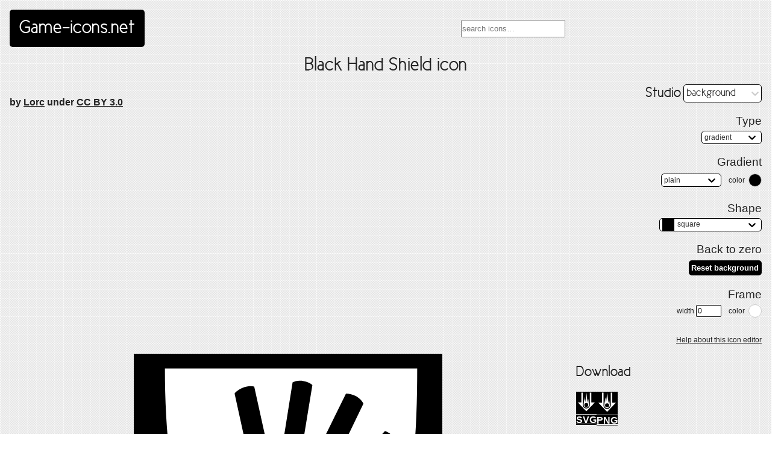

--- FILE ---
content_type: text/html
request_url: https://game-icons.net/1x1/lorc/black-hand-shield.html
body_size: 1530
content:
<!DOCTYPE html><html lang="en"><head><meta charset="utf-8"><meta name="viewport" content="width=device-width, initial-scale=1"><title>Black Hand Shield icon, SVG and PNG | Game-icons.net</title><meta name="thumbnail" content="/icons/ffffff/000000/1x1/lorc/black-hand-shield.png"><link rel="icon" type="image/x-icon" href="/icons/ffffff/000000/1x1/lorc/black-hand-shield.png"><link rel="icon" type="image/x-icon" href="/favicon.ico"><link rel="stylesheet" href="/styles/game-icons.css?v=20220512"><link rel="alternate" type="application/rss+xml" title="Last added icons on Game-icons.net" href="https://game-icons.net/feeds/icons.xml"><script src="/scripts/game-icons.js?v=20201115" defer></script><script src="/static/js/runtime-main.bfee1eed.js" defer></script><script src="/static/js/4.3923acec.chunk.js" defer></script><script src="/static/js/main.31e1e6cf.chunk.js" defer></script></head><body class="icon-page"><header><a id="logo" href="/">Game-icons.net</a><div id="search"><input id="algolia-search" placeholder="search icons…"></div></header><div id="content" itemscope itemtype="http://schema.org/ImageObject"><meta itemprop="representativeOfPage" content="true"><h1 id="icon-name" itemprop="name">Black Hand Shield icon</h1><h4 class="author">by <a href="https://lorcblog.blogspot.com" rel="author">Lorc</a> under <a href="http://creativecommons.org/licenses/by/3.0/" rel="license">CC BY 3.0</a></h4><aside><div id="studio"></div></aside><main><div id="icon"><img src="/icons/ffffff/000000/1x1/lorc/black-hand-shield.svg" alt="Black Hand Shield icon" itemprop="image" class="icon"></div></main><aside><h2>Download</h2><div id="download"><ul class="download"><li data-hint="white on black SVG icon" class="hint--top"><a style="background: black; border-color:white; color:white" href="/icons/ffffff/000000/1x1/lorc/black-hand-shield.svg" itemprop="contentUrl"><img src="/icons/ffffff/transparent/1x1/lorc/falling-boulder.svg"><span>SVG (W/B)</span></a></li><li data-hint="white on black PNG icon" class="hint--top"><a style="background: black; border-color:white; color:white" href="/icons/ffffff/000000/1x1/lorc/black-hand-shield.png"><img src="/icons/ffffff/transparent/1x1/lorc/falling-boulder.svg"><span>PNG (W/B)</span></a></li></ul><ul class="download"><li data-hint="white on transparent SVG icon" class="hint--top"><a style="background: transparent; border-color:white; color:white" href="/icons/ffffff/transparent/1x1/lorc/black-hand-shield.svg"><img src="/icons/ffffff/transparent/1x1/lorc/falling-boulder.svg"><span>SVG (W/T)</span></a></li><li data-hint="white on transparent PNG icon" class="hint--top"><a style="background: transparent; border-color:white; color:white" href="/icons/ffffff/transparent/1x1/lorc/black-hand-shield.png"><img src="/icons/ffffff/transparent/1x1/lorc/falling-boulder.svg"><span>PNG (W/T)</span></a></li></ul><ul class="download"><li data-hint="black on white SVG icon" class="hint--top"><a style="background: white; border-color:black; color:black" href="/icons/000000/ffffff/1x1/lorc/black-hand-shield.svg"><img src="/icons/000000/transparent/1x1/lorc/falling-boulder.svg"><span>SVG (B/W)</span></a></li><li data-hint="black on white PNG icon" class="hint--top"><a style="background: white; border-color:black; color:black" href="/icons/000000/ffffff/1x1/lorc/black-hand-shield.png"><img src="/icons/000000/transparent/1x1/lorc/falling-boulder.svg"><span>PNG (B/W)</span></a></li></ul><ul class="download"><li data-hint="black on transparent SVG icon" class="hint--top"><a style="background: transparent; border-color:black; color:black" href="/icons/000000/transparent/1x1/lorc/black-hand-shield.svg"><img src="/icons/000000/transparent/1x1/lorc/falling-boulder.svg"><span>SVG (B/T)</span></a></li><li data-hint="black on transparent PNG icon" class="hint--top"><a style="background: transparent; border-color:black; color:black" href="/icons/000000/transparent/1x1/lorc/black-hand-shield.png"><img src="/icons/000000/transparent/1x1/lorc/falling-boulder.svg"><span>PNG (B/T)</span></a></li></ul></div><h2><a href="/tags.html" class="nav">Tags</a></h2><div class="tags"><div class="tag-nav"><&nbsp;<div data-hint="Previous" class="previous hint--top"><a href="/1x1/delapouite/wolverine-claws.html"><img src="/icons/ffffff/000000/1x1/delapouite/wolverine-claws.svg" alt="wolverine-claws icon" class="icon"/></a></div><a href="/tags/hand.html" rel="tag">hand</a><div data-hint="Next" class="next hint--top"><a href="/1x1/lorc/boxing-glove-surprise.html"><img src="/icons/ffffff/000000/1x1/lorc/boxing-glove-surprise.svg" alt="boxing-glove-surprise icon" class="icon"/></a></div>&nbsp;></div><div class="tag-nav"><&nbsp;<div data-hint="Previous" class="previous hint--top"><a href="/1x1/lorc/bell-shield.html"><img src="/icons/ffffff/000000/1x1/lorc/bell-shield.svg" alt="bell-shield icon" class="icon"/></a></div><a href="/tags/shield.html" rel="tag">shield</a><div data-hint="Next" class="next hint--top"><a href="/1x1/lorc/bolt-shield.html"><img src="/icons/ffffff/000000/1x1/lorc/bolt-shield.svg" alt="bolt-shield icon" class="icon"/></a></div>&nbsp;></div></div><div itemprop="description" class="description"><p>This wide human palm is a symbol of power painted negatively on this protective plate.</p>
</div></aside></div><footer><nav id="nav"><ul><li><a href="https://github.com/game-icons/icons/issues">Ideas & Requests</a></li><li><a href="/recent.html">Recent icons</a></li><li><a href="/faq.html">FAQ</a></li><li><a href="/about.html">About</a></li></ul></nav></footer><link rel="stylesheet" href="/styles/studio.css?v=20220512"><script src="https://cdn.jsdelivr.net/algoliasearch/3/algoliasearch.min.js"></script><script src="https://cdn.jsdelivr.net/autocomplete.js/0/autocomplete.min.js"></script></body></html>

--- FILE ---
content_type: text/css
request_url: https://game-icons.net/styles/game-icons.css?v=20220512
body_size: 3108
content:
:root{--font-family: NewCicleGordita, Arial, Helvetica, sans-serif;--text-color: #222;--icon-bg-color: #000;--icon-fg-color: #fff;--icon-dimension: 512px}@font-face{font-family:NewCicleGordita;src:url(/styles/fonts/New_Cicle_Gordita-webfont.woff) format("woff");font-weight:400;font-style:normal}html,body{height:100%;margin:0;padding:0}body{background:#fff url(/images/project_papper.png);color:var(--text-color);font-family:Arial,Helvetica,sans-serif}a{color:var(--text-color)}h1,h2{font-family:var(--font-family);font-weight:400}h3{font-weight:400}h1{margin:0;grid-column:1 / 3;text-align:center}.subtitle{text-align:center}a.nav{position:relative;text-decoration:none;&:before{background:var(--text-color);bottom:0;content:"";height:2px;position:absolute;transform:scaleZ(1);transition:transform .1s;width:100%}&:hover:before{transform:scale3d(0,1,1)}}#content{display:grid;grid-template-columns:3fr 1fr;gap:1em;padding:0 1em}article{grid-column:1 / 3;margin:0 auto;width:60%}@media screen and (max-width: 620px){article{width:100%}}@media screen and (max-width: 1000px){main,aside{grid-column:1 / 3}aside{h2:first-child{margin-top:.5em}}}footer{font-size:.8em;padding:1em;text-align:center;span{margin:0 .5em}img{height:32px;vertical-align:middle;width:32px}}.bullet{height:1em;vertical-align:bottom}.icon{background:var(--icon-bg-color);border-radius:5px;box-shadow:0 5px 10px #0006;display:block;margin:0 auto;transition:all .2s}ul.tags{display:flex;flex-wrap:wrap;gap:.5em}.tags{font-size:1.2em;list-style:none;margin:0;padding:0;white-space:nowrap;a{background:var(--icon-bg-color);border-radius:5px;color:var(--icon-fg-color);display:inline-block;padding:.5em;transition:all .2s;&:hover{background:#333}span{background:#fff4c2;border:#fc3 solid 2px;border-width:2px;border-radius:50%;color:#000;display:inline-block;font-size:.8em;font-weight:700;height:1em;line-height:1.1em;margin-left:5px;text-align:center;vertical-align:middle;width:1em}}}.download{display:flex;font-weight:700;list-style:none;margin:0;padding:0;gap:1em;a{border:2px solid transparent;border-radius:5px;display:inline-block;min-width:96px;overflow:hidden;padding:.5em;position:relative;text-align:center;text-decoration:none;transition:all .2s;white-space:nowrap;&:hover{box-shadow:0 2px 5px #0006;img{top:0}span{transform:translateY(300%)}}img{height:100%;left:0;position:absolute;top:-100%;transition:all .3s;width:100%}span{display:inline-block;height:100%;transition:all .3s;width:100%}}}.tags.cover{padding:.5em;a{padding:0 .5em 0 0}img{box-shadow:none;display:inline;height:1.8em;margin:0 .2em 0 0;transition:none;vertical-align:middle;width:1.8em}li.parent{background:var(--icon-fg-color);border:2px solid var(--icon-bg-color);border-radius:5px;display:flex;flex-wrap:wrap;padding:10px;gap:.5em}}.icons{display:flex;flex-wrap:wrap;list-style:none;margin:0;padding:0;li{margin:.2em;position:relative;transition:all .2s ease-in-out;a{display:block}span{background:#fff4c2;border:#fc3 solid 2px;border-width:0 0 2px 2px;font-weight:700;right:0;padding:5px;position:absolute;z-index:1}img,svg{box-shadow:none;height:120px;width:120px}&:hover{backface-visibility:hidden;transform:translateZ(0) scale(1.2);z-index:42;span{display:none}}}}@media screen and (max-width: 620px){.icons{li{img,svg,.flipper{height:56px;width:56px}}}}.more{font-size:1.2em;padding:2em;text-align:center;li{display:inline}img{height:120px;width:120px}}.showcase{display:flex;flex-wrap:wrap;gap:.5em;list-style:none;padding:0;li{display:block;text-align:center}img{border:1px solid var(--icon-bg-color);display:block;margin-top:.5em}}.diapos{height:160px;list-style:none;margin:0;overflow:hidden;padding-top:200px;position:relative}.diapo{background:var(--icon-fg-color);border-radius:5px;box-shadow:#0000001a 10px 10px 10px;padding:5px;position:absolute;&:nth-child(1){left:12%;transform:scale(1.4) rotate(8deg);z-index:5;top:98px}&:nth-child(2){left:18%;top:250px;transform:scale(1.6) rotate(5deg);z-index:6}&:nth-child(3){left:27%;top:96px;transform:scale(1.7) rotate(-14deg);z-index:7}&:nth-child(4){left:40%;transform:scale(2) rotate(20deg);z-index:8}&:nth-child(5){left:54%;top:100px;transform:scale(1.8) rotate(-45deg);z-index:7}&:nth-child(6){left:57%;top:246px;transform:scale(1.6) rotate(11deg);z-index:6}&:nth-child(7){left:70%;top:129px;transform:scale(1.4) rotate(-32deg);z-index:5}&:nth-child(8){left:74%;top:244px;transform:scale(1.2) rotate(33deg);z-index:4}}header{align-items:center;display:flex;justify-content:space-between;font-family:var(--font-family);padding:1em}#logo{background:var(--icon-bg-color);border-radius:5px;color:var(--icon-fg-color);font-size:2em;padding:.5em;text-decoration:none;white-space:nowrap}#nav{ul{display:flex;justify-content:center;list-style:none;margin:0;padding:0}li{margin:0 .5em}a{cursor:pointer;display:inline-block;padding:.5em;text-decoration:underline}}#search{font-family:Arial,sans-serif;width:40%}@media screen and (max-width: 1000px){header{flex-wrap:wrap;justify-content:center}#logo{font-size:1.5em;margin-bottom:.5em}#nav{display:flex;justify-content:center;a{font-size:1.2em}}#search{width:100%}}#algolia-search{padding:5px 0}.algolia-autocomplete{width:100%;.aa-input,.aa-hint{width:100%}.aa-hint{color:#999}.aa-dropdown-menu{width:100%;background-color:#fff;border:1px solid #999;border-top:none;.aa-suggestion{cursor:pointer;display:flex;padding:5px;&.aa-cursor{background-color:#fff4c2}em{font-weight:700;font-style:normal}}}img{margin-right:10px}.name{margin-top:0}.description{font-size:.8em}hr{display:none}}.algolia-empty{padding:5px}.algolia-branding{display:flex;justify-content:space-between;margin:.5em .2em;a.promo{text-decoration:none}img{height:1.3em;margin-bottom:-.3em}}#algolia-advanced-search-wrapper{text-align:center;.algolia-branding{display:block;text-align:center;text-decoration:none}}#algolia-hits{.ais-hits--item{margin:1em 0}.ais-hits--item>a{display:flex;text-decoration:none}.ais-hits--item>a:hover{background:#fff}img{margin-right:10px}.name{margin-top:0}.description{font-size:.8em}em{font-weight:700;font-style:normal}.algolia-empty{margin:1em;text-align:center}}#algolia-pagination{text-align:center}.ais-pagination--item__active{background-color:#000!important}.popular-icons{.inlined-svg{position:absolute;top:0;transition:all 1s}.inlined-svg-enter{opacity:0}}.flipper{height:120px;position:relative;transform-style:preserve-3d;transition:.6s;width:120px;a{backface-visibility:hidden;left:0;position:absolute;top:0}.front{transform:rotateY(0);z-index:2}.back{transform:rotateY(180deg)}}.flipper.hover{transform:rotateY(180deg)}.icon-page{h1{grid-column:1 / 4}h4.author{grid-column:1 / 4;font-weight:400;margin-bottom:0;margin-top:0;text-align:center}#content{grid-template-columns:1fr 2fr 1fr}main{min-height:var(--icon-dimension);position:relative;.inlined-svg{position:absolute;top:0}}aside{>h2:first-child{margin-top:0}}.tag-nav{align-items:center;display:flex;margin-bottom:.2em}.previous,.next{a{display:block;padding:0}img{box-shadow:none;height:2em;width:2em}}.previous{margin-right:.2em}.next{margin-left:.2em}.emojis{display:flex;.codepoint{font-family:Arial,Helvetica,Twemoji Mozilla,sans-serif;font-size:2em;margin-right:.5em}a{display:block;text-decoration:none}span,code{margin-right:1em}code{text-decoration:underline}}}#icon{height:var(--icon-dimension);margin:0 auto;position:relative;transition:all .2s;width:var(--icon-dimension);svg{border-radius:0;box-shadow:none}>img.icon{height:var(--icon-dimension);width:var(--icon-dimension)}}@media screen and (max-width: 1000px){.icon-page{main,aside{grid-column:1 / 4;min-height:initial}aside{h2:first-child{margin-top:.5em}}.author{text-align:center}}}@media screen and (max-width: 512px){#icon,#canvas,.Icon{height:256px!important;width:256px!important}}.comments{list-style:none;padding:0;li{display:flex;background:#ffffff80;border-radius:5px;margin-bottom:1em;padding:1em;gap:1em;img{height:3em;width:3em}}}.done:before,.inprogress:before,.todo:before{border-radius:2px;color:#fff;display:inline-block;font-size:.8em;padding:.2em;margin-right:.5em}.done:before{background:green;content:"done"}.inprogress:before{background:orange;content:"in progress"}.todo:before{background:#c00;content:"todo"}[data-hint]{position:relative;display:inline-block}@media screen and (max-width: 620px){[data-hint]:before,[data-hint]:after{display:none}}[data-hint]:before,[data-hint]:after{opacity:0;pointer-events:none;position:absolute;transform:translateZ(0);transition:.3s ease;visibility:hidden;z-index:1000000}[data-hint]:hover:before,[data-hint]:hover:after,[data-hint]:focus:before,[data-hint]:focus:after{opacity:1;visibility:visible}[data-hint]:before{background:transparent;border:6px solid transparent;content:"";position:absolute;z-index:1000001}[data-hint]:after{background:#fff;border-radius:4px;box-shadow:0 4px 8px #0000004d;color:#000;content:attr(data-hint);font-size:12px;font-weight:700;line-height:12px;padding:8px 10px;white-space:nowrap}.hint--top:before{border-top-color:#fff}.hint--top:before{margin-bottom:-11px}.hint--top:before,.hint--top:after{bottom:100%;left:50%;transform:translate(-50%)}.hint--top:hover:after,.hint--top:hover:before,.hint--top:focus:after,.hint--top:focus:before{transform:translate(-50%,-8px)}.studio-help{.progression{align-items:center;display:flex;justify-content:center;img{height:64px;width:64px}}.samples{display:flex;flex-wrap:wrap;justify-content:space-around;img{height:120px;margin:10px;width:120px}}.arrow{font-size:42px;margin:0 21px}}.badges{list-style:none;padding:0;li{display:inline-block;margin:12px}img{height:64px;width:64px}}ul.emojis{list-style:none;margin:0 auto;padding:0;li.emoji{align-items:center;display:flex;.codepoint{font-family:Arial,Helvetica,Twemoji Mozilla,sans-serif;font-size:4em;margin:0 1em;min-width:80px}code{margin:0 1em}}}


--- FILE ---
content_type: text/css
request_url: https://game-icons.net/styles/studio.css?v=20220512
body_size: 4658
content:
.Studio .Select{display:inline-block;font-size:12px;margin-left:4px;text-align:left;vertical-align:middle;width:100px}.Studio .Select .Select-arrow-zone{padding-right:0;width:20px}.Studio .Select-control,.Studio .Select-input,.Studio .Select-value,.Studio .Select-value-label{height:20px!important;line-height:20px!important}.Studio .Select-control{border:1px solid #000;border-radius:2px}.Studio .Select-input{display:none!important}.Studio .Select-value{padding:0 5px!important}.Studio .Select-option{padding:5px!important}.Studio .Select-option-inner{font-weight:700;padding:3px}.Studio h2 .Select{display:inline-block;font-size:18px;margin-left:4px;text-align:left;vertical-align:middle;width:130px}.Studio h2 .Select-control,.Studio h2 .Select-input,.Studio h2 .Select-value,.Studio h2 .Select-value-label{height:30px!important;line-height:30px!important}@media screen and (max-width:1000px){.Studio{display:none}}.Studio{text-align:right}.Studio h2{margin-top:0}.Studio button{background:#000;border:2px solid #000;border-radius:5px;color:#fff;cursor:pointer;font-weight:700;margin:.2em;padding:.2em;vertical-align:middle}.Studio button:last-child{margin-right:0}.Studio button.selected{background:#fff;color:#000}.Studio button img,.Studio button object{display:block;height:24px;width:24px}.Studio .toolbar{-ms-flex-align:center;align-items:center;display:-ms-flexbox;display:flex;-ms-flex-wrap:wrap;flex-wrap:wrap;-ms-flex-pack:end;justify-content:flex-end;margin-bottom:.4em;margin-top:.2em}.Studio label{font-size:12px;margin-left:1em;white-space:nowrap}.Studio input,.Studio select{background:#fff;border:1px solid #000;border-radius:2px;font-size:12px;padding:2px}input[type=number]{-moz-appearance:textfield}input[type=number]:focus,input[type=number]:hover{-moz-appearance:number-input}.Studio input:disabled{background:#eee;border:1px solid #999}.help-link{display:block;font-size:12px;margin-top:30px;text-align:right}.Background button{height:24px;text-align:center;white-space:nowrap;width:24px}.Studio .Background-shape .Select{width:150px}.Background svg{height:20px;padding-right:5px;width:20px;vertical-align:middle}.Background .selected circle,.Background .selected path,.Background .selected polygon,.Background circle,.Background path,.Background polygon{fill:#000}.Background input[type=number]{width:3em}.Color{-ms-flex-align:center;align-items:center;display:-ms-flexbox;display:flex;-ms-flex-pack:end;justify-content:flex-end}.Color .label{margin-right:.5em}.Color .swatch{border:1px solid #ccc;border-radius:50%;cursor:pointer;height:20px;width:20px}.sketch-picker{position:relative}.Color-popover{position:absolute;z-index:2}.Color-cover{bottom:0;left:0;position:fixed;right:0;top:0}.Gradient .Select{width:95px}.Foreground input[type=number]{width:3em}.Foreground input[type=checkbox]{vertical-align:middle}.Foreground button{padding:0}.Foreground .Foreground-shadow .Select{width:45px}.Foreground .paths button{padding:0 3px}.Frame input{width:3em}.Text input{width:130px}.Text input[type=number]{width:3em}.Text button{margin-left:.2em;width:2.5em}.Studio .Text .Select{width:60px}.Studio .Badge .Select{width:130px}.Studio .Badge button{padding:0}.rc-slider{position:relative;height:14px;padding:5px 0;width:100%;border-radius:6px;-ms-touch-action:none;touch-action:none}.rc-slider,.rc-slider *{-webkit-box-sizing:border-box;box-sizing:border-box;-webkit-tap-highlight-color:rgba(0,0,0,0)}.rc-slider-rail{width:100%;background-color:#e9e9e9}.rc-slider-rail,.rc-slider-track{position:absolute;height:4px;border-radius:6px}.rc-slider-track{left:0;background-color:#abe2fb}.rc-slider-handle{position:absolute;margin-left:-7px;margin-top:-5px;width:14px;height:14px;cursor:pointer;cursor:-webkit-grab;cursor:grab;border-radius:50%;border:2px solid #96dbfa;background-color:#fff;-ms-touch-action:pan-x;touch-action:pan-x}.rc-slider-handle:hover{border-color:#57c5f7}.rc-slider-handle:active{border-color:#57c5f7;-webkit-box-shadow:0 0 5px #57c5f7;box-shadow:0 0 5px #57c5f7;cursor:-webkit-grabbing;cursor:grabbing}.rc-slider-handle:focus{border-color:#57c5f7;-webkit-box-shadow:0 0 0 5px #96dbfa;box-shadow:0 0 0 5px #96dbfa;outline:none}.rc-slider-mark{position:absolute;top:18px;left:0;width:100%;font-size:12px}.rc-slider-mark-text{position:absolute;display:inline-block;vertical-align:middle;text-align:center;cursor:pointer;color:#999}.rc-slider-mark-text-active{color:#666}.rc-slider-step{position:absolute;width:100%;height:4px;background:transparent}.rc-slider-dot{position:absolute;bottom:-2px;margin-left:-4px;width:8px;height:8px;border:2px solid #e9e9e9;background-color:#fff;cursor:pointer;border-radius:50%;vertical-align:middle}.rc-slider-dot-active{border-color:#96dbfa}.rc-slider-disabled{background-color:#e9e9e9}.rc-slider-disabled .rc-slider-track{background-color:#ccc}.rc-slider-disabled .rc-slider-dot,.rc-slider-disabled .rc-slider-handle{border-color:#ccc;-webkit-box-shadow:none;box-shadow:none;background-color:#fff;cursor:not-allowed}.rc-slider-disabled .rc-slider-dot,.rc-slider-disabled .rc-slider-mark-text{cursor:not-allowed!important}.rc-slider-vertical{width:14px;height:100%;padding:0 5px}.rc-slider-vertical .rc-slider-rail{height:100%;width:4px}.rc-slider-vertical .rc-slider-track{left:5px;bottom:0;width:4px}.rc-slider-vertical .rc-slider-handle{margin-left:-5px;margin-bottom:-7px;-ms-touch-action:pan-y;touch-action:pan-y}.rc-slider-vertical .rc-slider-mark{top:0;left:18px;height:100%}.rc-slider-vertical .rc-slider-step{height:100%;width:4px}.rc-slider-vertical .rc-slider-dot{left:2px;margin-bottom:-4px}.rc-slider-vertical .rc-slider-dot:first-child,.rc-slider-vertical .rc-slider-dot:last-child{margin-bottom:-4px}.rc-slider-tooltip-zoom-down-appear,.rc-slider-tooltip-zoom-down-enter,.rc-slider-tooltip-zoom-down-leave{-webkit-animation-duration:.3s;animation-duration:.3s;-webkit-animation-fill-mode:both;animation-fill-mode:both;display:block!important;-webkit-animation-play-state:paused;animation-play-state:paused}.rc-slider-tooltip-zoom-down-appear.rc-slider-tooltip-zoom-down-appear-active,.rc-slider-tooltip-zoom-down-enter.rc-slider-tooltip-zoom-down-enter-active{-webkit-animation-name:rcSliderTooltipZoomDownIn;animation-name:rcSliderTooltipZoomDownIn;-webkit-animation-play-state:running;animation-play-state:running}.rc-slider-tooltip-zoom-down-leave.rc-slider-tooltip-zoom-down-leave-active{-webkit-animation-name:rcSliderTooltipZoomDownOut;animation-name:rcSliderTooltipZoomDownOut;-webkit-animation-play-state:running;animation-play-state:running}.rc-slider-tooltip-zoom-down-appear,.rc-slider-tooltip-zoom-down-enter{-webkit-transform:scale(0);-ms-transform:scale(0);transform:scale(0);-webkit-animation-timing-function:cubic-bezier(.23,1,.32,1);animation-timing-function:cubic-bezier(.23,1,.32,1)}.rc-slider-tooltip-zoom-down-leave{-webkit-animation-timing-function:cubic-bezier(.755,.05,.855,.06);animation-timing-function:cubic-bezier(.755,.05,.855,.06)}@-webkit-keyframes rcSliderTooltipZoomDownIn{0%{opacity:0;-webkit-transform-origin:50% 100%;transform-origin:50% 100%;-webkit-transform:scale(0);transform:scale(0)}to{-webkit-transform-origin:50% 100%;transform-origin:50% 100%;-webkit-transform:scale(1);transform:scale(1)}}@keyframes rcSliderTooltipZoomDownIn{0%{opacity:0;-webkit-transform-origin:50% 100%;transform-origin:50% 100%;-webkit-transform:scale(0);transform:scale(0)}to{-webkit-transform-origin:50% 100%;transform-origin:50% 100%;-webkit-transform:scale(1);transform:scale(1)}}@-webkit-keyframes rcSliderTooltipZoomDownOut{0%{-webkit-transform-origin:50% 100%;transform-origin:50% 100%;-webkit-transform:scale(1);transform:scale(1)}to{opacity:0;-webkit-transform-origin:50% 100%;transform-origin:50% 100%;-webkit-transform:scale(0);transform:scale(0)}}@keyframes rcSliderTooltipZoomDownOut{0%{-webkit-transform-origin:50% 100%;transform-origin:50% 100%;-webkit-transform:scale(1);transform:scale(1)}to{opacity:0;-webkit-transform-origin:50% 100%;transform-origin:50% 100%;-webkit-transform:scale(0);transform:scale(0)}}.rc-slider-tooltip{position:absolute;left:-9999px;top:-9999px;visibility:visible}.rc-slider-tooltip,.rc-slider-tooltip *{-webkit-box-sizing:border-box;box-sizing:border-box;-webkit-tap-highlight-color:rgba(0,0,0,0)}.rc-slider-tooltip-hidden{display:none}.rc-slider-tooltip-placement-top{padding:4px 0 8px}.rc-slider-tooltip-inner{padding:6px 2px;min-width:24px;height:24px;font-size:12px;line-height:1;color:#fff;text-align:center;text-decoration:none;background-color:#6c6c6c;border-radius:6px;-webkit-box-shadow:0 0 4px #d9d9d9;box-shadow:0 0 4px #d9d9d9}.rc-slider-tooltip-arrow{position:absolute;width:0;height:0;border-color:transparent;border-style:solid}.rc-slider-tooltip-placement-top .rc-slider-tooltip-arrow{bottom:4px;left:50%;margin-left:-4px;border-width:4px 4px 0;border-top-color:#6c6c6c}.Size input{width:3em}.slider-holder{height:32px;margin:2em 0;position:relative}.slider-holder>div{position:absolute;right:1em;width:200px}.rc-slider-track{background-color:#000}.rc-slider-dot,.rc-slider-handle{border-color:#000}.rc-slider-handle:hover{border-color:#fff}.rc-slider-rail{background-color:#fff}.Select{position:relative}.Select input::-webkit-contacts-auto-fill-button,.Select input::-webkit-credentials-auto-fill-button{display:none!important}.Select input::-ms-clear,.Select input::-ms-reveal{display:none!important}.Select,.Select div,.Select input,.Select span{-webkit-box-sizing:border-box;box-sizing:border-box}.Select.is-disabled .Select-arrow-zone{cursor:default;pointer-events:none;opacity:.35}.Select.is-disabled>.Select-control{background-color:#f9f9f9}.Select.is-disabled>.Select-control:hover{-webkit-box-shadow:none;box-shadow:none}.Select.is-open>.Select-control{border-bottom-right-radius:0;border-bottom-left-radius:0;background:#fff;border-color:#b3b3b3 #ccc #d9d9d9}.Select.is-open>.Select-control .Select-arrow{top:-2px;border-color:transparent transparent #999;border-width:0 5px 5px}.Select.is-searchable.is-focused:not(.is-open)>.Select-control,.Select.is-searchable.is-open>.Select-control{cursor:text}.Select.is-focused>.Select-control{background:#fff}.Select.is-focused:not(.is-open)>.Select-control{border-color:#007eff;-webkit-box-shadow:inset 0 1px 1px rgba(0,0,0,.075),0 0 0 3px rgba(0,126,255,.1);box-shadow:inset 0 1px 1px rgba(0,0,0,.075),0 0 0 3px rgba(0,126,255,.1);background:#fff}.Select.has-value.is-clearable.Select--single>.Select-control .Select-value{padding-right:42px}.Select.has-value.is-pseudo-focused.Select--single>.Select-control .Select-value .Select-value-label,.Select.has-value.Select--single>.Select-control .Select-value .Select-value-label{color:#333}.Select.has-value.is-pseudo-focused.Select--single>.Select-control .Select-value a.Select-value-label,.Select.has-value.Select--single>.Select-control .Select-value a.Select-value-label{cursor:pointer;text-decoration:none}.Select.has-value.is-pseudo-focused.Select--single>.Select-control .Select-value a.Select-value-label:focus,.Select.has-value.is-pseudo-focused.Select--single>.Select-control .Select-value a.Select-value-label:hover,.Select.has-value.Select--single>.Select-control .Select-value a.Select-value-label:focus,.Select.has-value.Select--single>.Select-control .Select-value a.Select-value-label:hover{color:#007eff;outline:none;text-decoration:underline}.Select.has-value.is-pseudo-focused.Select--single>.Select-control .Select-value a.Select-value-label:focus,.Select.has-value.Select--single>.Select-control .Select-value a.Select-value-label:focus{background:#fff}.Select.has-value.is-pseudo-focused .Select-input{opacity:0}.Select.is-open .Select-arrow,.Select .Select-arrow-zone:hover>.Select-arrow{border-top-color:#666}.Select.Select--rtl{direction:rtl;text-align:right}.Select-control{background-color:#fff;border-color:#d9d9d9 #ccc #b3b3b3;border-radius:4px;border:1px solid #ccc;color:#333;cursor:default;display:table;border-spacing:0;border-collapse:separate;height:36px;outline:none;overflow:hidden;position:relative;width:100%}.Select-control:hover{-webkit-box-shadow:0 1px 0 rgba(0,0,0,.06);box-shadow:0 1px 0 rgba(0,0,0,.06)}.Select-control .Select-input:focus{outline:none;background:#fff}.Select--single>.Select-control .Select-value,.Select-placeholder{bottom:0;color:#aaa;left:0;line-height:34px;padding-left:10px;padding-right:10px;position:absolute;right:0;top:0;max-width:100%;overflow:hidden;-o-text-overflow:ellipsis;text-overflow:ellipsis;white-space:nowrap}.Select-input{height:34px;padding-left:10px;padding-right:10px;vertical-align:middle}.Select-input>input{width:100%;background:none transparent;border:0 none;-webkit-box-shadow:none;box-shadow:none;cursor:default;display:inline-block;font-family:inherit;font-size:inherit;margin:0;outline:none;line-height:17px;padding:8px 0 12px;-webkit-appearance:none}.is-focused .Select-input>input{cursor:text}.has-value.is-pseudo-focused .Select-input{opacity:0}.Select-control:not(.is-searchable)>.Select-input{outline:none}.Select-loading-zone{cursor:pointer;display:table-cell;text-align:center}.Select-loading,.Select-loading-zone{position:relative;vertical-align:middle;width:16px}.Select-loading{-webkit-animation:Select-animation-spin .4s infinite linear;animation:Select-animation-spin .4s infinite linear;height:16px;-webkit-box-sizing:border-box;box-sizing:border-box;border-radius:50%;border:2px solid #ccc;border-right-color:#333;display:inline-block}.Select-clear-zone{-webkit-animation:Select-animation-fadeIn .2s;animation:Select-animation-fadeIn .2s;color:#999;cursor:pointer;display:table-cell;position:relative;text-align:center;vertical-align:middle;width:17px}.Select-clear-zone:hover{color:#d0021b}.Select-clear{display:inline-block;font-size:18px;line-height:1}.Select--multi .Select-clear-zone{width:17px}.Select-arrow-zone{cursor:pointer;display:table-cell;position:relative;text-align:center;vertical-align:middle;width:25px;padding-right:5px}.Select--rtl .Select-arrow-zone{padding-right:0;padding-left:5px}.Select-arrow{border-color:#999 transparent transparent;border-style:solid;border-width:5px 5px 2.5px;display:inline-block;height:0;width:0;position:relative}.Select-control>:last-child{padding-right:5px}.Select--multi .Select-multi-value-wrapper{display:inline-block}.Select .Select-aria-only{position:absolute;display:inline-block;height:1px;width:1px;margin:-1px;clip:rect(0,0,0,0);overflow:hidden;float:left}@-webkit-keyframes Select-animation-fadeIn{0%{opacity:0}to{opacity:1}}@keyframes Select-animation-fadeIn{0%{opacity:0}to{opacity:1}}.Select-menu-outer{border-bottom-right-radius:4px;border-bottom-left-radius:4px;background-color:#fff;border:1px solid #ccc;border-top-color:#e6e6e6;-webkit-box-shadow:0 1px 0 rgba(0,0,0,.06);box-shadow:0 1px 0 rgba(0,0,0,.06);-webkit-box-sizing:border-box;box-sizing:border-box;margin-top:-1px;max-height:200px;position:absolute;left:0;top:100%;width:100%;z-index:1;-webkit-overflow-scrolling:touch}.Select-menu{max-height:198px;overflow-y:auto}.Select-option{-webkit-box-sizing:border-box;box-sizing:border-box;background-color:#fff;color:#666;cursor:pointer;display:block;padding:8px 10px}.Select-option:last-child{border-bottom-right-radius:4px;border-bottom-left-radius:4px}.Select-option.is-selected{background-color:#f5faff;background-color:rgba(0,126,255,.04);color:#333}.Select-option.is-focused{background-color:#ebf5ff;background-color:rgba(0,126,255,.08);color:#333}.Select-option.is-disabled{color:#ccc;cursor:default}.Select-noresults{-webkit-box-sizing:border-box;box-sizing:border-box;color:#999;cursor:default;display:block;padding:8px 10px}.Select--multi .Select-input{vertical-align:middle;margin-left:10px;padding:0}.Select--multi.Select--rtl .Select-input{margin-left:0;margin-right:10px}.Select--multi.has-value .Select-input{margin-left:5px}.Select--multi .Select-value{background-color:#ebf5ff;background-color:rgba(0,126,255,.08);border-radius:2px;border:1px solid #c2e0ff;border:1px solid rgba(0,126,255,.24);color:#007eff;display:inline-block;font-size:.9em;line-height:1.4;margin-left:5px;margin-top:5px;vertical-align:top}.Select--multi .Select-value-icon,.Select--multi .Select-value-label{display:inline-block;vertical-align:middle}.Select--multi .Select-value-label{border-bottom-right-radius:2px;border-top-right-radius:2px;cursor:default;padding:2px 5px}.Select--multi a.Select-value-label{color:#007eff;cursor:pointer;text-decoration:none}.Select--multi a.Select-value-label:hover{text-decoration:underline}.Select--multi .Select-value-icon{cursor:pointer;border-bottom-left-radius:2px;border-top-left-radius:2px;border-right:1px solid #c2e0ff;border-right:1px solid rgba(0,126,255,.24);padding:1px 5px 3px}.Select--multi .Select-value-icon:focus,.Select--multi .Select-value-icon:hover{background-color:#d8eafd;background-color:rgba(0,113,230,.08);color:#0071e6}.Select--multi .Select-value-icon:active{background-color:#c2e0ff;background-color:rgba(0,126,255,.24)}.Select--multi.Select--rtl .Select-value{margin-left:0;margin-right:5px}.Select--multi.Select--rtl .Select-value-icon{border-right:none;border-left:1px solid #c2e0ff;border-left:1px solid rgba(0,126,255,.24)}.Select--multi.is-disabled .Select-value{background-color:#fcfcfc;border:1px solid #e3e3e3;color:#333}.Select--multi.is-disabled .Select-value-icon{cursor:not-allowed;border-right:1px solid #e3e3e3}.Select--multi.is-disabled .Select-value-icon:active,.Select--multi.is-disabled .Select-value-icon:focus,.Select--multi.is-disabled .Select-value-icon:hover{background-color:#fcfcfc}@keyframes Select-animation-spin{to{-webkit-transform:rotate(1turn);transform:rotate(1turn)}}@-webkit-keyframes Select-animation-spin{to{-webkit-transform:rotate(1turn)}}#canvas{-ms-flex-align:center;align-items:center;display:-ms-flexbox;display:flex;-ms-flex-pack:center;justify-content:center}#canvas,.Icon{height:512px;width:512px}.Icon{-webkit-transition:all .1s ease-out 0s;-o-transition:all .1s ease-out 0s;transition:all .1s ease-out 0s}circle,path,text{-webkit-transition:all .2s ease;-o-transition:all .2s ease;transition:all .2s ease}text::-moz-selection{background:transparent}text::selection{background:transparent}text{cursor:move}@-webkit-keyframes highlight{0%{opacity:1;fill:transparent}25%{opacity:.5;fill:#fbf694}50%{opacity:1;fill:transparent}75%{opacity:.5;fill:#fbf694}to{opacity:1;fill:transparent}}@keyframes highlight{0%{opacity:1;fill:transparent}25%{opacity:.5;fill:#fbf694}50%{opacity:1;fill:transparent}75%{opacity:.5;fill:#fbf694}to{opacity:1;fill:transparent}}path.selected{-webkit-animation-name:highlight;animation-name:highlight;-webkit-animation-duration:.5s;animation-duration:.5s;-webkit-animation-timing-function:ease-in-out;animation-timing-function:ease-in-out}.ArchiveDownload fieldset{border:none;padding-left:0}.ArchiveDownload h3{display:inline-block;font-size:16px;font-weight:700;margin-top:0;width:110px}.ArchiveDownload input{display:none}.ArchiveDownload label{white-space:nowrap}.ArchiveDownload label i{display:inline-block;border:1px solid #ccc;height:25px;vertical-align:middle;width:10px}.ArchiveDownload label span{background:#ddd;border-bottom:2px solid #ccc;cursor:pointer;margin-right:.5em;padding:.2em;-webkit-user-select:none;-moz-user-select:none;-ms-user-select:none;user-select:none}.ArchiveDownload input:checked+span{background:#fff4c2;border-bottom:2px solid #fc3}
/*# sourceMappingURL=main.9f300d5d.css.map*/

--- FILE ---
content_type: text/css
request_url: https://game-icons.net/static/css/5.3089a081.chunk.css
body_size: 916
content:
@media screen and (max-width:1000px){.Studio{display:none}}.Studio{text-align:right}.Studio h2{margin-top:0}.Studio h3{margin-bottom:5px}.Studio button{background:#000;border:2px solid #000;border-radius:5px;color:#fff;cursor:pointer;font-weight:700;margin:.2em;padding:.2em;vertical-align:middle}.Studio button:last-child{margin-right:0}.Studio button.selected{background:#fff;color:#000}.Studio button img,.Studio button object{display:block;height:24px;width:24px}.Studio .toolbar{align-items:center;display:flex;flex-wrap:wrap;justify-content:flex-end;margin-bottom:.4em;margin-top:.2em}.Studio label{font-size:12px;margin-left:1em;white-space:nowrap}.Studio input,.Studio select{background:#fff;border:1px solid #000;border-radius:2px;font-size:12px;padding:2px}input[type=number]{-moz-appearance:textfield}input[type=number]:focus,input[type=number]:hover{-moz-appearance:number-input}.Studio input:disabled{background:#eee;border:1px solid #999}.help-link{display:block;font-size:12px;margin-top:30px;text-align:right}.Background button{height:24px;text-align:center;white-space:nowrap;width:24px}.Background svg{height:20px;padding-right:5px;width:20px;vertical-align:middle}.Background .selected circle,.Background .selected path,.Background .selected polygon,.Background circle,.Background path,.Background polygon{fill:#000}.Background input[type=number]{width:3em}.Background button.reset-background{height:auto;width:auto}.Color{align-items:center;display:flex;justify-content:flex-end}.Color .label{margin-right:.5em}.Color .swatch{border:1px solid #ccc;border-radius:50%;cursor:pointer;height:20px;width:20px}.sketch-picker{position:relative}.Color-popover{position:absolute;z-index:2}.Color-cover{bottom:0;left:0;position:fixed;right:0;top:0}.Foreground input[type=number]{width:3em}.Foreground input[type=checkbox]{vertical-align:middle}.Foreground button{padding:0}.Foreground .paths button{padding:0 3px}.Foreground button.reset-foreground{padding:.2em}.Frame input{width:3em}.Text input{width:130px}.Text input[type=number]{width:3em}.Text button{margin-left:.2em;width:2.5em}.Text button.reset-text{width:auto}.Studio .Badge button{padding:0}.Studio .badges-gallery{font-size:12px}.Size input{width:3em}.slider-holder{height:32px;margin:2em 0;position:relative}.slider-holder>div{position:absolute;right:1em;width:200px}.rc-slider-track{background-color:#000}.rc-slider-dot,.rc-slider-handle{border-color:#000}.rc-slider-handle:hover{border-color:#fff}.rc-slider-rail{background-color:#fff}
/*# sourceMappingURL=5.3089a081.chunk.css.map */

--- FILE ---
content_type: text/css
request_url: https://game-icons.net/static/css/8.05257f3c.chunk.css
body_size: 241
content:
#canvas{align-items:center;display:flex;justify-content:center}#canvas,.Icon{height:512px;width:512px}.Icon{transition:all .1s ease-out 0s}circle,path,text{transition:all .2s ease}text::selection{background:transparent}text{cursor:move}@keyframes highlight{0%{opacity:1;fill:transparent}25%{opacity:.5;fill:#fbf694}50%{opacity:1;fill:transparent}75%{opacity:.5;fill:#fbf694}to{opacity:1;fill:transparent}}path.selected{animation-name:highlight;animation-duration:.5s;animation-timing-function:ease-in-out}
/*# sourceMappingURL=8.05257f3c.chunk.css.map */

--- FILE ---
content_type: application/javascript
request_url: https://game-icons.net/static/js/0.e4745730.chunk.js
body_size: 13234
content:
(this.webpackJsonpstudio=this.webpackJsonpstudio||[]).push([[0],{129:function(t,r,e){"use strict";Object.defineProperty(r,"__esModule",{value:!0}),r.handleActions=r.handleAction=r.createAction=void 0;var n=i(e(130)),o=i(e(85)),u=i(e(131));function i(t){return t&&t.__esModule?t:{default:t}}r.createAction=n.default,r.handleAction=o.default,r.handleActions=u.default},130:function(t,r,e){"use strict";function n(t){return t}Object.defineProperty(r,"__esModule",{value:!0}),r.default=function(t,r,e){var o="function"===typeof r?r:n,u=function(){var r=(arguments.length<=0?void 0:arguments[0])instanceof Error,n={type:t},u=r?arguments.length<=0?void 0:arguments[0]:o.apply(void 0,arguments);return null!==u&&void 0!==u&&(n.payload=u),r&&(n.error=!0),"function"===typeof e&&(n.meta=e.apply(void 0,arguments)),n};return u.toString=function(){return t},u}},131:function(t,r,e){"use strict";Object.defineProperty(r,"__esModule",{value:!0}),r.default=function(t,r){var e=(0,o.default)(t).map((function(r){return(0,n.default)(r,t[r])})),i=u.default.apply(void 0,function(t){if(Array.isArray(t)){for(var r=0,e=Array(t.length);r<t.length;r++)e[r]=t[r];return e}return Array.from(t)}(e));return"undefined"!==typeof r?function(){var t=arguments.length<=0||void 0===arguments[0]?r:arguments[0],e=arguments[1];return i(t,e)}:i};var n=i(e(85)),o=i(e(132)),u=i(e(133));function i(t){return t&&t.__esModule?t:{default:t}}},132:function(t,r,e){"use strict";Object.defineProperty(r,"__esModule",{value:!0}),r.default=function(t){if("undefined"!==typeof Reflect&&"function"===typeof Reflect.ownKeys)return Reflect.ownKeys(t);var r=Object.getOwnPropertyNames(t);"function"===typeof Object.getOwnPropertySymbols&&(r=r.concat(Object.getOwnPropertySymbols(t)));return r}},133:function(t,r,e){"use strict";Object.defineProperty(r,"__esModule",{value:!0}),r.default=function(){for(var t=arguments.length,r=Array(t),e=0;e<t;e++)r[e]=arguments[e];return function(t,e){return r.reduce((function(t,r){return r(t,e)}),t)}},t.exports=r.default},134:function(t,r,e){"use strict";Object.defineProperty(r,"__esModule",{value:!0});var n=Object.assign||function(t){for(var r=1;r<arguments.length;r++){var e=arguments[r];for(var n in e)Object.prototype.hasOwnProperty.call(e,n)&&(t[n]=e[n])}return t},o=i(e(53)),u=i(e(135));function i(t){return t&&t.__esModule?t:{default:t}}r.default=function(t,r){var e=n({},t);for(var i in r)if(r.hasOwnProperty(i)){var a=r[i];if(e.hasOwnProperty(i)){var c=e[i];(0,o.default)(a)&&!Array.isArray(a)?e[i]=(0,u.default)({},c,a):e[i]=a}else e[i]=(0,o.default)(a)&&!Array.isArray(a)?(0,u.default)({},a):a}return e}},135:function(t,r,e){(function(t,e){var n="__lodash_hash_undefined__",o=9007199254740991,u="[object Arguments]",i="[object Function]",a="[object Object]",c=/^\[object .+?Constructor\]$/,f=/^(?:0|[1-9]\d*)$/,l={};l["[object Float32Array]"]=l["[object Float64Array]"]=l["[object Int8Array]"]=l["[object Int16Array]"]=l["[object Int32Array]"]=l["[object Uint8Array]"]=l["[object Uint8ClampedArray]"]=l["[object Uint16Array]"]=l["[object Uint32Array]"]=!0,l[u]=l["[object Array]"]=l["[object ArrayBuffer]"]=l["[object Boolean]"]=l["[object DataView]"]=l["[object Date]"]=l["[object Error]"]=l[i]=l["[object Map]"]=l["[object Number]"]=l[a]=l["[object RegExp]"]=l["[object Set]"]=l["[object String]"]=l["[object WeakMap]"]=!1;var s="object"==typeof t&&t&&t.Object===Object&&t,p="object"==typeof self&&self&&self.Object===Object&&self,h=s||p||Function("return this")(),v=r&&!r.nodeType&&r,_=v&&"object"==typeof e&&e&&!e.nodeType&&e,y=_&&_.exports===v,d=y&&s.process,b=function(){try{var t=_&&_.require&&_.require("util").types;return t||d&&d.binding&&d.binding("util")}catch(r){}}(),g=b&&b.isTypedArray;function j(t,r,e){switch(e.length){case 0:return t.call(r);case 1:return t.call(r,e[0]);case 2:return t.call(r,e[0],e[1]);case 3:return t.call(r,e[0],e[1],e[2])}return t.apply(r,e)}var O,w,m=Array.prototype,A=Function.prototype,S=Object.prototype,P=h["__core-js_shared__"],$=A.toString,E=S.hasOwnProperty,x=function(){var t=/[^.]+$/.exec(P&&P.keys&&P.keys.IE_PROTO||"");return t?"Symbol(src)_1."+t:""}(),M=S.toString,F=$.call(Object),k=RegExp("^"+$.call(E).replace(/[\\^$.*+?()[\]{}|]/g,"\\$&").replace(/hasOwnProperty|(function).*?(?=\\\()| for .+?(?=\\\])/g,"$1.*?")+"$"),z=y?h.Buffer:void 0,R=h.Symbol,I=h.Uint8Array,T=z?z.allocUnsafe:void 0,C=(O=Object.getPrototypeOf,w=Object,function(t){return O(w(t))}),D=Object.create,L=S.propertyIsEnumerable,U=m.splice,N=R?R.toStringTag:void 0,V=function(){try{var t=ht(Object,"defineProperty");return t({},"",{}),t}catch(r){}}(),G=z?z.isBuffer:void 0,B=Math.max,J=Date.now,W=ht(h,"Map"),q=ht(Object,"create"),K=function(){function t(){}return function(r){if(!St(r))return{};if(D)return D(r);t.prototype=r;var e=new t;return t.prototype=void 0,e}}();function X(t){var r=-1,e=null==t?0:t.length;for(this.clear();++r<e;){var n=t[r];this.set(n[0],n[1])}}function H(t){var r=-1,e=null==t?0:t.length;for(this.clear();++r<e;){var n=t[r];this.set(n[0],n[1])}}function Q(t){var r=-1,e=null==t?0:t.length;for(this.clear();++r<e;){var n=t[r];this.set(n[0],n[1])}}function Y(t){var r=this.__data__=new H(t);this.size=r.size}function Z(t,r){var e=jt(t),n=!e&&gt(t),o=!e&&!n&&wt(t),u=!e&&!n&&!o&&$t(t),i=e||n||o||u,a=i?function(t,r){for(var e=-1,n=Array(t);++e<t;)n[e]=r(e);return n}(t.length,String):[],c=a.length;for(var f in t)!r&&!E.call(t,f)||i&&("length"==f||o&&("offset"==f||"parent"==f)||u&&("buffer"==f||"byteLength"==f||"byteOffset"==f)||vt(f,c))||a.push(f);return a}function tt(t,r,e){(void 0!==e&&!bt(t[r],e)||void 0===e&&!(r in t))&&nt(t,r,e)}function rt(t,r,e){var n=t[r];E.call(t,r)&&bt(n,e)&&(void 0!==e||r in t)||nt(t,r,e)}function et(t,r){for(var e=t.length;e--;)if(bt(t[e][0],r))return e;return-1}function nt(t,r,e){"__proto__"==r&&V?V(t,r,{configurable:!0,enumerable:!0,value:e,writable:!0}):t[r]=e}X.prototype.clear=function(){this.__data__=q?q(null):{},this.size=0},X.prototype.delete=function(t){var r=this.has(t)&&delete this.__data__[t];return this.size-=r?1:0,r},X.prototype.get=function(t){var r=this.__data__;if(q){var e=r[t];return e===n?void 0:e}return E.call(r,t)?r[t]:void 0},X.prototype.has=function(t){var r=this.__data__;return q?void 0!==r[t]:E.call(r,t)},X.prototype.set=function(t,r){var e=this.__data__;return this.size+=this.has(t)?0:1,e[t]=q&&void 0===r?n:r,this},H.prototype.clear=function(){this.__data__=[],this.size=0},H.prototype.delete=function(t){var r=this.__data__,e=et(r,t);return!(e<0)&&(e==r.length-1?r.pop():U.call(r,e,1),--this.size,!0)},H.prototype.get=function(t){var r=this.__data__,e=et(r,t);return e<0?void 0:r[e][1]},H.prototype.has=function(t){return et(this.__data__,t)>-1},H.prototype.set=function(t,r){var e=this.__data__,n=et(e,t);return n<0?(++this.size,e.push([t,r])):e[n][1]=r,this},Q.prototype.clear=function(){this.size=0,this.__data__={hash:new X,map:new(W||H),string:new X}},Q.prototype.delete=function(t){var r=pt(this,t).delete(t);return this.size-=r?1:0,r},Q.prototype.get=function(t){return pt(this,t).get(t)},Q.prototype.has=function(t){return pt(this,t).has(t)},Q.prototype.set=function(t,r){var e=pt(this,t),n=e.size;return e.set(t,r),this.size+=e.size==n?0:1,this},Y.prototype.clear=function(){this.__data__=new H,this.size=0},Y.prototype.delete=function(t){var r=this.__data__,e=r.delete(t);return this.size=r.size,e},Y.prototype.get=function(t){return this.__data__.get(t)},Y.prototype.has=function(t){return this.__data__.has(t)},Y.prototype.set=function(t,r){var e=this.__data__;if(e instanceof H){var n=e.__data__;if(!W||n.length<199)return n.push([t,r]),this.size=++e.size,this;e=this.__data__=new Q(n)}return e.set(t,r),this.size=e.size,this};var ot,ut=function(t,r,e){for(var n=-1,o=Object(t),u=e(t),i=u.length;i--;){var a=u[ot?i:++n];if(!1===r(o[a],a,o))break}return t};function it(t){return null==t?void 0===t?"[object Undefined]":"[object Null]":N&&N in Object(t)?function(t){var r=E.call(t,N),e=t[N];try{t[N]=void 0;var n=!0}catch(u){}var o=M.call(t);n&&(r?t[N]=e:delete t[N]);return o}(t):function(t){return M.call(t)}(t)}function at(t){return Pt(t)&&it(t)==u}function ct(t){return!(!St(t)||function(t){return!!x&&x in t}(t))&&(mt(t)?k:c).test(function(t){if(null!=t){try{return $.call(t)}catch(r){}try{return t+""}catch(r){}}return""}(t))}function ft(t){if(!St(t))return function(t){var r=[];if(null!=t)for(var e in Object(t))r.push(e);return r}(t);var r=_t(t),e=[];for(var n in t)("constructor"!=n||!r&&E.call(t,n))&&e.push(n);return e}function lt(t,r,e,n,o){t!==r&&ut(r,(function(u,i){if(o||(o=new Y),St(u))!function(t,r,e,n,o,u,i){var c=yt(t,e),f=yt(r,e),l=i.get(f);if(l)return void tt(t,e,l);var s=u?u(c,f,e+"",t,r,i):void 0,p=void 0===s;if(p){var h=jt(f),v=!h&&wt(f),_=!h&&!v&&$t(f);s=f,h||v||_?jt(c)?s=c:Pt(y=c)&&Ot(y)?s=function(t,r){var e=-1,n=t.length;r||(r=Array(n));for(;++e<n;)r[e]=t[e];return r}(c):v?(p=!1,s=function(t,r){if(r)return t.slice();var e=t.length,n=T?T(e):new t.constructor(e);return t.copy(n),n}(f,!0)):_?(p=!1,s=function(t,r){var e=r?function(t){var r=new t.constructor(t.byteLength);return new I(r).set(new I(t)),r}(t.buffer):t.buffer;return new t.constructor(e,t.byteOffset,t.length)}(f,!0)):s=[]:function(t){if(!Pt(t)||it(t)!=a)return!1;var r=C(t);if(null===r)return!0;var e=E.call(r,"constructor")&&r.constructor;return"function"==typeof e&&e instanceof e&&$.call(e)==F}(f)||gt(f)?(s=c,gt(c)?s=function(t){return function(t,r,e,n){var o=!e;e||(e={});var u=-1,i=r.length;for(;++u<i;){var a=r[u],c=n?n(e[a],t[a],a,e,t):void 0;void 0===c&&(c=t[a]),o?nt(e,a,c):rt(e,a,c)}return e}(t,Et(t))}(c):St(c)&&!mt(c)||(s=function(t){return"function"!=typeof t.constructor||_t(t)?{}:K(C(t))}(f))):p=!1}var y;p&&(i.set(f,s),o(s,f,n,u,i),i.delete(f));tt(t,e,s)}(t,r,i,e,lt,n,o);else{var c=n?n(yt(t,i),u,i+"",t,r,o):void 0;void 0===c&&(c=u),tt(t,i,c)}}),Et)}function st(t,r){return dt(function(t,r,e){return r=B(void 0===r?t.length-1:r,0),function(){for(var n=arguments,o=-1,u=B(n.length-r,0),i=Array(u);++o<u;)i[o]=n[r+o];o=-1;for(var a=Array(r+1);++o<r;)a[o]=n[o];return a[r]=e(i),j(t,this,a)}}(t,r,Ft),t+"")}function pt(t,r){var e=t.__data__;return function(t){var r=typeof t;return"string"==r||"number"==r||"symbol"==r||"boolean"==r?"__proto__"!==t:null===t}(r)?e["string"==typeof r?"string":"hash"]:e.map}function ht(t,r){var e=function(t,r){return null==t?void 0:t[r]}(t,r);return ct(e)?e:void 0}function vt(t,r){var e=typeof t;return!!(r=null==r?o:r)&&("number"==e||"symbol"!=e&&f.test(t))&&t>-1&&t%1==0&&t<r}function _t(t){var r=t&&t.constructor;return t===("function"==typeof r&&r.prototype||S)}function yt(t,r){if(("constructor"!==r||"function"!==typeof t[r])&&"__proto__"!=r)return t[r]}var dt=function(t){var r=0,e=0;return function(){var n=J(),o=16-(n-e);if(e=n,o>0){if(++r>=800)return arguments[0]}else r=0;return t.apply(void 0,arguments)}}(V?function(t,r){return V(t,"toString",{configurable:!0,enumerable:!1,value:(e=r,function(){return e}),writable:!0});var e}:Ft);function bt(t,r){return t===r||t!==t&&r!==r}var gt=at(function(){return arguments}())?at:function(t){return Pt(t)&&E.call(t,"callee")&&!L.call(t,"callee")},jt=Array.isArray;function Ot(t){return null!=t&&At(t.length)&&!mt(t)}var wt=G||function(){return!1};function mt(t){if(!St(t))return!1;var r=it(t);return r==i||"[object GeneratorFunction]"==r||"[object AsyncFunction]"==r||"[object Proxy]"==r}function At(t){return"number"==typeof t&&t>-1&&t%1==0&&t<=o}function St(t){var r=typeof t;return null!=t&&("object"==r||"function"==r)}function Pt(t){return null!=t&&"object"==typeof t}var $t=g?function(t){return function(r){return t(r)}}(g):function(t){return Pt(t)&&At(t.length)&&!!l[it(t)]};function Et(t){return Ot(t)?Z(t,!0):ft(t)}var xt,Mt=(xt=function(t,r,e){lt(t,r,e)},st((function(t,r){var e=-1,n=r.length,o=n>1?r[n-1]:void 0,u=n>2?r[2]:void 0;for(o=xt.length>3&&"function"==typeof o?(n--,o):void 0,u&&function(t,r,e){if(!St(e))return!1;var n=typeof r;return!!("number"==n?Ot(e)&&vt(r,e.length):"string"==n&&r in e)&&bt(e[r],t)}(r[0],r[1],u)&&(o=n<3?void 0:o,n=1),t=Object(t);++e<n;){var i=r[e];i&&xt(t,i,e,o)}return t})));function Ft(t){return t}e.exports=Mt}).call(this,e(11),e(40)(t))},136:function(t,r,e){(function(r){var e="__lodash_hash_undefined__",n="[object Function]",o="[object GeneratorFunction]",u=/\.|\[(?:[^[\]]*|(["'])(?:(?!\1)[^\\]|\\.)*?\1)\]/,i=/^\w*$/,a=/^\./,c=/[^.[\]]+|\[(?:(-?\d+(?:\.\d+)?)|(["'])((?:(?!\2)[^\\]|\\.)*?)\2)\]|(?=(?:\.|\[\])(?:\.|\[\]|$))/g,f=/\\(\\)?/g,l=/^\[object .+?Constructor\]$/,s="object"==typeof r&&r&&r.Object===Object&&r,p="object"==typeof self&&self&&self.Object===Object&&self,h=s||p||Function("return this")();var v=Array.prototype,_=Function.prototype,y=Object.prototype,d=h["__core-js_shared__"],b=function(){var t=/[^.]+$/.exec(d&&d.keys&&d.keys.IE_PROTO||"");return t?"Symbol(src)_1."+t:""}(),g=_.toString,j=y.hasOwnProperty,O=y.toString,w=RegExp("^"+g.call(j).replace(/[\\^$.*+?()[\]{}|]/g,"\\$&").replace(/hasOwnProperty|(function).*?(?=\\\()| for .+?(?=\\\])/g,"$1.*?")+"$"),m=h.Symbol,A=v.splice,S=T(h,"Map"),P=T(Object,"create"),$=m?m.prototype:void 0,E=$?$.toString:void 0;function x(t){var r=-1,e=t?t.length:0;for(this.clear();++r<e;){var n=t[r];this.set(n[0],n[1])}}function M(t){var r=-1,e=t?t.length:0;for(this.clear();++r<e;){var n=t[r];this.set(n[0],n[1])}}function F(t){var r=-1,e=t?t.length:0;for(this.clear();++r<e;){var n=t[r];this.set(n[0],n[1])}}function k(t,r){for(var e,n,o=t.length;o--;)if((e=t[o][0])===(n=r)||e!==e&&n!==n)return o;return-1}function z(t,r){for(var e,n=0,o=(r=function(t,r){if(U(t))return!1;var e=typeof t;if("number"==e||"symbol"==e||"boolean"==e||null==t||V(t))return!0;return i.test(t)||!u.test(t)||null!=r&&t in Object(r)}(r,t)?[r]:U(e=r)?e:C(e)).length;null!=t&&n<o;)t=t[D(r[n++])];return n&&n==o?t:void 0}function R(t){return!(!N(t)||(r=t,b&&b in r))&&(function(t){var r=N(t)?O.call(t):"";return r==n||r==o}(t)||function(t){var r=!1;if(null!=t&&"function"!=typeof t.toString)try{r=!!(t+"")}catch(e){}return r}(t)?w:l).test(function(t){if(null!=t){try{return g.call(t)}catch(r){}try{return t+""}catch(r){}}return""}(t));var r}function I(t,r){var e=t.__data__;return function(t){var r=typeof t;return"string"==r||"number"==r||"symbol"==r||"boolean"==r?"__proto__"!==t:null===t}(r)?e["string"==typeof r?"string":"hash"]:e.map}function T(t,r){var e=function(t,r){return null==t?void 0:t[r]}(t,r);return R(e)?e:void 0}x.prototype.clear=function(){this.__data__=P?P(null):{}},x.prototype.delete=function(t){return this.has(t)&&delete this.__data__[t]},x.prototype.get=function(t){var r=this.__data__;if(P){var n=r[t];return n===e?void 0:n}return j.call(r,t)?r[t]:void 0},x.prototype.has=function(t){var r=this.__data__;return P?void 0!==r[t]:j.call(r,t)},x.prototype.set=function(t,r){return this.__data__[t]=P&&void 0===r?e:r,this},M.prototype.clear=function(){this.__data__=[]},M.prototype.delete=function(t){var r=this.__data__,e=k(r,t);return!(e<0)&&(e==r.length-1?r.pop():A.call(r,e,1),!0)},M.prototype.get=function(t){var r=this.__data__,e=k(r,t);return e<0?void 0:r[e][1]},M.prototype.has=function(t){return k(this.__data__,t)>-1},M.prototype.set=function(t,r){var e=this.__data__,n=k(e,t);return n<0?e.push([t,r]):e[n][1]=r,this},F.prototype.clear=function(){this.__data__={hash:new x,map:new(S||M),string:new x}},F.prototype.delete=function(t){return I(this,t).delete(t)},F.prototype.get=function(t){return I(this,t).get(t)},F.prototype.has=function(t){return I(this,t).has(t)},F.prototype.set=function(t,r){return I(this,t).set(t,r),this};var C=L((function(t){var r;t=null==(r=t)?"":function(t){if("string"==typeof t)return t;if(V(t))return E?E.call(t):"";var r=t+"";return"0"==r&&1/t==-1/0?"-0":r}(r);var e=[];return a.test(t)&&e.push(""),t.replace(c,(function(t,r,n,o){e.push(n?o.replace(f,"$1"):r||t)})),e}));function D(t){if("string"==typeof t||V(t))return t;var r=t+"";return"0"==r&&1/t==-1/0?"-0":r}function L(t,r){if("function"!=typeof t||r&&"function"!=typeof r)throw new TypeError("Expected a function");var e=function(){var n=arguments,o=r?r.apply(this,n):n[0],u=e.cache;if(u.has(o))return u.get(o);var i=t.apply(this,n);return e.cache=u.set(o,i),i};return e.cache=new(L.Cache||F),e}L.Cache=F;var U=Array.isArray;function N(t){var r=typeof t;return!!t&&("object"==r||"function"==r)}function V(t){return"symbol"==typeof t||function(t){return!!t&&"object"==typeof t}(t)&&"[object Symbol]"==O.call(t)}t.exports=function(t,r,e){var n=null==t?void 0:z(t,r);return void 0===n?e:n}}).call(this,e(11))},137:function(t,r,e){(function(t,e){var n="__lodash_hash_undefined__",o=9007199254740991,u="[object Arguments]",i="[object Array]",a="[object Boolean]",c="[object Date]",f="[object Error]",l="[object Function]",s="[object Map]",p="[object Number]",h="[object Object]",v="[object Promise]",_="[object RegExp]",y="[object Set]",d="[object String]",b="[object Symbol]",g="[object WeakMap]",j="[object ArrayBuffer]",O="[object DataView]",w=/\.|\[(?:[^[\]]*|(["'])(?:(?!\1)[^\\]|\\.)*?\1)\]/,m=/^\w*$/,A=/^\./,S=/[^.[\]]+|\[(?:(-?\d+(?:\.\d+)?)|(["'])((?:(?!\2)[^\\]|\\.)*?)\2)\]|(?=(?:\.|\[\])(?:\.|\[\]|$))/g,P=/\\(\\)?/g,$=/^\[object .+?Constructor\]$/,E=/^(?:0|[1-9]\d*)$/,x={};x["[object Float32Array]"]=x["[object Float64Array]"]=x["[object Int8Array]"]=x["[object Int16Array]"]=x["[object Int32Array]"]=x["[object Uint8Array]"]=x["[object Uint8ClampedArray]"]=x["[object Uint16Array]"]=x["[object Uint32Array]"]=!0,x[u]=x[i]=x[j]=x[a]=x[O]=x[c]=x[f]=x[l]=x[s]=x[p]=x[h]=x[_]=x[y]=x[d]=x[g]=!1;var M="object"==typeof t&&t&&t.Object===Object&&t,F="object"==typeof self&&self&&self.Object===Object&&self,k=M||F||Function("return this")(),z=r&&!r.nodeType&&r,R=z&&"object"==typeof e&&e&&!e.nodeType&&e,I=R&&R.exports===z&&M.process,T=function(){try{return I&&I.binding("util")}catch(t){}}(),C=T&&T.isTypedArray;function D(t,r,e,n){var o=-1,u=t?t.length:0;for(n&&u&&(e=t[++o]);++o<u;)e=r(e,t[o],o,t);return e}function L(t,r){for(var e=-1,n=t?t.length:0;++e<n;)if(r(t[e],e,t))return!0;return!1}function U(t,r,e,n,o){return o(t,(function(t,o,u){e=n?(n=!1,t):r(e,t,o,u)})),e}function N(t){var r=!1;if(null!=t&&"function"!=typeof t.toString)try{r=!!(t+"")}catch(e){}return r}function V(t){var r=-1,e=Array(t.size);return t.forEach((function(t,n){e[++r]=[n,t]})),e}function G(t){var r=-1,e=Array(t.size);return t.forEach((function(t){e[++r]=t})),e}var B,J,W=Array.prototype,q=Function.prototype,K=Object.prototype,X=k["__core-js_shared__"],H=function(){var t=/[^.]+$/.exec(X&&X.keys&&X.keys.IE_PROTO||"");return t?"Symbol(src)_1."+t:""}(),Q=q.toString,Y=K.hasOwnProperty,Z=K.toString,tt=RegExp("^"+Q.call(Y).replace(/[\\^$.*+?()[\]{}|]/g,"\\$&").replace(/hasOwnProperty|(function).*?(?=\\\()| for .+?(?=\\\])/g,"$1.*?")+"$"),rt=k.Symbol,et=k.Uint8Array,nt=K.propertyIsEnumerable,ot=W.splice,ut=(B=Object.keys,J=Object,function(t){return B(J(t))}),it=Ut(k,"DataView"),at=Ut(k,"Map"),ct=Ut(k,"Promise"),ft=Ut(k,"Set"),lt=Ut(k,"WeakMap"),st=Ut(Object,"create"),pt=Kt(it),ht=Kt(at),vt=Kt(ct),_t=Kt(ft),yt=Kt(lt),dt=rt?rt.prototype:void 0,bt=dt?dt.valueOf:void 0,gt=dt?dt.toString:void 0;function jt(t){var r=-1,e=t?t.length:0;for(this.clear();++r<e;){var n=t[r];this.set(n[0],n[1])}}function Ot(t){var r=-1,e=t?t.length:0;for(this.clear();++r<e;){var n=t[r];this.set(n[0],n[1])}}function wt(t){var r=-1,e=t?t.length:0;for(this.clear();++r<e;){var n=t[r];this.set(n[0],n[1])}}function mt(t){var r=-1,e=t?t.length:0;for(this.__data__=new wt;++r<e;)this.add(t[r])}function At(t){this.__data__=new Ot(t)}function St(t,r){var e=Yt(t)||Qt(t)?function(t,r){for(var e=-1,n=Array(t);++e<t;)n[e]=r(e);return n}(t.length,String):[],n=e.length,o=!!n;for(var u in t)!r&&!Y.call(t,u)||o&&("length"==u||Vt(u,n))||e.push(u);return e}function Pt(t,r){for(var e=t.length;e--;)if(Ht(t[e][0],r))return e;return-1}jt.prototype.clear=function(){this.__data__=st?st(null):{}},jt.prototype.delete=function(t){return this.has(t)&&delete this.__data__[t]},jt.prototype.get=function(t){var r=this.__data__;if(st){var e=r[t];return e===n?void 0:e}return Y.call(r,t)?r[t]:void 0},jt.prototype.has=function(t){var r=this.__data__;return st?void 0!==r[t]:Y.call(r,t)},jt.prototype.set=function(t,r){return this.__data__[t]=st&&void 0===r?n:r,this},Ot.prototype.clear=function(){this.__data__=[]},Ot.prototype.delete=function(t){var r=this.__data__,e=Pt(r,t);return!(e<0)&&(e==r.length-1?r.pop():ot.call(r,e,1),!0)},Ot.prototype.get=function(t){var r=this.__data__,e=Pt(r,t);return e<0?void 0:r[e][1]},Ot.prototype.has=function(t){return Pt(this.__data__,t)>-1},Ot.prototype.set=function(t,r){var e=this.__data__,n=Pt(e,t);return n<0?e.push([t,r]):e[n][1]=r,this},wt.prototype.clear=function(){this.__data__={hash:new jt,map:new(at||Ot),string:new jt}},wt.prototype.delete=function(t){return Lt(this,t).delete(t)},wt.prototype.get=function(t){return Lt(this,t).get(t)},wt.prototype.has=function(t){return Lt(this,t).has(t)},wt.prototype.set=function(t,r){return Lt(this,t).set(t,r),this},mt.prototype.add=mt.prototype.push=function(t){return this.__data__.set(t,n),this},mt.prototype.has=function(t){return this.__data__.has(t)},At.prototype.clear=function(){this.__data__=new Ot},At.prototype.delete=function(t){return this.__data__.delete(t)},At.prototype.get=function(t){return this.__data__.get(t)},At.prototype.has=function(t){return this.__data__.has(t)},At.prototype.set=function(t,r){var e=this.__data__;if(e instanceof Ot){var n=e.__data__;if(!at||n.length<199)return n.push([t,r]),this;e=this.__data__=new wt(n)}return e.set(t,r),this};var $t,Et,xt=($t=function(t,r){return t&&Mt(t,r,ir)},function(t,r){if(null==t)return t;if(!Zt(t))return $t(t,r);for(var e=t.length,n=Et?e:-1,o=Object(t);(Et?n--:++n<e)&&!1!==r(o[n],n,o););return t}),Mt=function(t){return function(r,e,n){for(var o=-1,u=Object(r),i=n(r),a=i.length;a--;){var c=i[t?a:++o];if(!1===e(u[c],c,u))break}return r}}();function Ft(t,r){for(var e=0,n=(r=Gt(r,t)?[r]:Ct(r)).length;null!=t&&e<n;)t=t[qt(r[e++])];return e&&e==n?t:void 0}function kt(t,r){return null!=t&&r in Object(t)}function zt(t,r,e,n,o){return t===r||(null==t||null==r||!er(t)&&!nr(r)?t!==t&&r!==r:function(t,r,e,n,o,l){var v=Yt(t),g=Yt(r),w=i,m=i;v||(w=(w=Nt(t))==u?h:w);g||(m=(m=Nt(r))==u?h:m);var A=w==h&&!N(t),S=m==h&&!N(r),P=w==m;if(P&&!A)return l||(l=new At),v||ur(t)?Dt(t,r,e,n,o,l):function(t,r,e,n,o,u,i){switch(e){case O:if(t.byteLength!=r.byteLength||t.byteOffset!=r.byteOffset)return!1;t=t.buffer,r=r.buffer;case j:return!(t.byteLength!=r.byteLength||!n(new et(t),new et(r)));case a:case c:case p:return Ht(+t,+r);case f:return t.name==r.name&&t.message==r.message;case _:case d:return t==r+"";case s:var l=V;case y:var h=2&u;if(l||(l=G),t.size!=r.size&&!h)return!1;var v=i.get(t);if(v)return v==r;u|=1,i.set(t,r);var g=Dt(l(t),l(r),n,o,u,i);return i.delete(t),g;case b:if(bt)return bt.call(t)==bt.call(r)}return!1}(t,r,w,e,n,o,l);if(!(2&o)){var $=A&&Y.call(t,"__wrapped__"),E=S&&Y.call(r,"__wrapped__");if($||E){var x=$?t.value():t,M=E?r.value():r;return l||(l=new At),e(x,M,n,o,l)}}if(!P)return!1;return l||(l=new At),function(t,r,e,n,o,u){var i=2&o,a=ir(t),c=a.length,f=ir(r).length;if(c!=f&&!i)return!1;var l=c;for(;l--;){var s=a[l];if(!(i?s in r:Y.call(r,s)))return!1}var p=u.get(t);if(p&&u.get(r))return p==r;var h=!0;u.set(t,r),u.set(r,t);var v=i;for(;++l<c;){var _=t[s=a[l]],y=r[s];if(n)var d=i?n(y,_,s,r,t,u):n(_,y,s,t,r,u);if(!(void 0===d?_===y||e(_,y,n,o,u):d)){h=!1;break}v||(v="constructor"==s)}if(h&&!v){var b=t.constructor,g=r.constructor;b==g||!("constructor"in t)||!("constructor"in r)||"function"==typeof b&&b instanceof b&&"function"==typeof g&&g instanceof g||(h=!1)}return u.delete(t),u.delete(r),h}(t,r,e,n,o,l)}(t,r,zt,e,n,o))}function Rt(t){return!(!er(t)||function(t){return!!H&&H in t}(t))&&(tr(t)||N(t)?tt:$).test(Kt(t))}function It(t){return"function"==typeof t?t:null==t?ar:"object"==typeof t?Yt(t)?function(t,r){if(Gt(t)&&Bt(r))return Jt(qt(t),r);return function(e){var n=function(t,r,e){var n=null==t?void 0:Ft(t,r);return void 0===n?e:n}(e,t);return void 0===n&&n===r?function(t,r){return null!=t&&function(t,r,e){r=Gt(r,t)?[r]:Ct(r);var n,o=-1,u=r.length;for(;++o<u;){var i=qt(r[o]);if(!(n=null!=t&&e(t,i)))break;t=t[i]}if(n)return n;return!!(u=t?t.length:0)&&rr(u)&&Vt(i,u)&&(Yt(t)||Qt(t))}(t,r,kt)}(e,t):zt(r,n,void 0,3)}}(t[0],t[1]):function(t){var r=function(t){var r=ir(t),e=r.length;for(;e--;){var n=r[e],o=t[n];r[e]=[n,o,Bt(o)]}return r}(t);if(1==r.length&&r[0][2])return Jt(r[0][0],r[0][1]);return function(e){return e===t||function(t,r,e,n){var o=e.length,u=o,i=!n;if(null==t)return!u;for(t=Object(t);o--;){var a=e[o];if(i&&a[2]?a[1]!==t[a[0]]:!(a[0]in t))return!1}for(;++o<u;){var c=(a=e[o])[0],f=t[c],l=a[1];if(i&&a[2]){if(void 0===f&&!(c in t))return!1}else{var s=new At;if(n)var p=n(f,l,c,t,r,s);if(!(void 0===p?zt(l,f,n,3,s):p))return!1}}return!0}(e,t,r)}}(t):function(t){return Gt(t)?(r=qt(t),function(t){return null==t?void 0:t[r]}):function(t){return function(r){return Ft(r,t)}}(t);var r}(t)}function Tt(t){if(!function(t){var r=t&&t.constructor,e="function"==typeof r&&r.prototype||K;return t===e}(t))return ut(t);var r=[];for(var e in Object(t))Y.call(t,e)&&"constructor"!=e&&r.push(e);return r}function Ct(t){return Yt(t)?t:Wt(t)}function Dt(t,r,e,n,o,u){var i=2&o,a=t.length,c=r.length;if(a!=c&&!(i&&c>a))return!1;var f=u.get(t);if(f&&u.get(r))return f==r;var l=-1,s=!0,p=1&o?new mt:void 0;for(u.set(t,r),u.set(r,t);++l<a;){var h=t[l],v=r[l];if(n)var _=i?n(v,h,l,r,t,u):n(h,v,l,t,r,u);if(void 0!==_){if(_)continue;s=!1;break}if(p){if(!L(r,(function(t,r){if(!p.has(r)&&(h===t||e(h,t,n,o,u)))return p.add(r)}))){s=!1;break}}else if(h!==v&&!e(h,v,n,o,u)){s=!1;break}}return u.delete(t),u.delete(r),s}function Lt(t,r){var e=t.__data__;return function(t){var r=typeof t;return"string"==r||"number"==r||"symbol"==r||"boolean"==r?"__proto__"!==t:null===t}(r)?e["string"==typeof r?"string":"hash"]:e.map}function Ut(t,r){var e=function(t,r){return null==t?void 0:t[r]}(t,r);return Rt(e)?e:void 0}var Nt=function(t){return Z.call(t)};function Vt(t,r){return!!(r=null==r?o:r)&&("number"==typeof t||E.test(t))&&t>-1&&t%1==0&&t<r}function Gt(t,r){if(Yt(t))return!1;var e=typeof t;return!("number"!=e&&"symbol"!=e&&"boolean"!=e&&null!=t&&!or(t))||(m.test(t)||!w.test(t)||null!=r&&t in Object(r))}function Bt(t){return t===t&&!er(t)}function Jt(t,r){return function(e){return null!=e&&(e[t]===r&&(void 0!==r||t in Object(e)))}}(it&&Nt(new it(new ArrayBuffer(1)))!=O||at&&Nt(new at)!=s||ct&&Nt(ct.resolve())!=v||ft&&Nt(new ft)!=y||lt&&Nt(new lt)!=g)&&(Nt=function(t){var r=Z.call(t),e=r==h?t.constructor:void 0,n=e?Kt(e):void 0;if(n)switch(n){case pt:return O;case ht:return s;case vt:return v;case _t:return y;case yt:return g}return r});var Wt=Xt((function(t){var r;t=null==(r=t)?"":function(t){if("string"==typeof t)return t;if(or(t))return gt?gt.call(t):"";var r=t+"";return"0"==r&&1/t==-1/0?"-0":r}(r);var e=[];return A.test(t)&&e.push(""),t.replace(S,(function(t,r,n,o){e.push(n?o.replace(P,"$1"):r||t)})),e}));function qt(t){if("string"==typeof t||or(t))return t;var r=t+"";return"0"==r&&1/t==-1/0?"-0":r}function Kt(t){if(null!=t){try{return Q.call(t)}catch(r){}try{return t+""}catch(r){}}return""}function Xt(t,r){if("function"!=typeof t||r&&"function"!=typeof r)throw new TypeError("Expected a function");var e=function(){var n=arguments,o=r?r.apply(this,n):n[0],u=e.cache;if(u.has(o))return u.get(o);var i=t.apply(this,n);return e.cache=u.set(o,i),i};return e.cache=new(Xt.Cache||wt),e}function Ht(t,r){return t===r||t!==t&&r!==r}function Qt(t){return function(t){return nr(t)&&Zt(t)}(t)&&Y.call(t,"callee")&&(!nt.call(t,"callee")||Z.call(t)==u)}Xt.Cache=wt;var Yt=Array.isArray;function Zt(t){return null!=t&&rr(t.length)&&!tr(t)}function tr(t){var r=er(t)?Z.call(t):"";return r==l||"[object GeneratorFunction]"==r}function rr(t){return"number"==typeof t&&t>-1&&t%1==0&&t<=o}function er(t){var r=typeof t;return!!t&&("object"==r||"function"==r)}function nr(t){return!!t&&"object"==typeof t}function or(t){return"symbol"==typeof t||nr(t)&&Z.call(t)==b}var ur=C?function(t){return function(r){return t(r)}}(C):function(t){return nr(t)&&rr(t.length)&&!!x[Z.call(t)]};function ir(t){return Zt(t)?St(t):Tt(t)}function ar(t){return t}e.exports=function(t,r,e){var n=Yt(t)?D:U,o=arguments.length<3;return n(t,It(r),e,o,xt)}}).call(this,e(11),e(40)(t))},138:function(t,r,e){(function(r){var e="__lodash_hash_undefined__",n="[object Function]",o="[object GeneratorFunction]",u=/\.|\[(?:[^[\]]*|(["'])(?:(?!\1)[^\\]|\\.)*?\1)\]/,i=/^\w*$/,a=/^\./,c=/[^.[\]]+|\[(?:(-?\d+(?:\.\d+)?)|(["'])((?:(?!\2)[^\\]|\\.)*?)\2)\]|(?=(?:\.|\[\])(?:\.|\[\]|$))/g,f=/\\(\\)?/g,l=/^\[object .+?Constructor\]$/,s=/^(?:0|[1-9]\d*)$/,p="object"==typeof r&&r&&r.Object===Object&&r,h="object"==typeof self&&self&&self.Object===Object&&self,v=p||h||Function("return this")();var _=Array.prototype,y=Function.prototype,d=Object.prototype,b=v["__core-js_shared__"],g=function(){var t=/[^.]+$/.exec(b&&b.keys&&b.keys.IE_PROTO||"");return t?"Symbol(src)_1."+t:""}(),j=y.toString,O=d.hasOwnProperty,w=d.toString,m=RegExp("^"+j.call(O).replace(/[\\^$.*+?()[\]{}|]/g,"\\$&").replace(/hasOwnProperty|(function).*?(?=\\\()| for .+?(?=\\\])/g,"$1.*?")+"$"),A=v.Symbol,S=_.splice,P=D(v,"Map"),$=D(Object,"create"),E=A?A.prototype:void 0,x=E?E.toString:void 0;function M(t){var r=-1,e=t?t.length:0;for(this.clear();++r<e;){var n=t[r];this.set(n[0],n[1])}}function F(t){var r=-1,e=t?t.length:0;for(this.clear();++r<e;){var n=t[r];this.set(n[0],n[1])}}function k(t){var r=-1,e=t?t.length:0;for(this.clear();++r<e;){var n=t[r];this.set(n[0],n[1])}}function z(t,r,e){var n=t[r];O.call(t,r)&&G(n,e)&&(void 0!==e||r in t)||(t[r]=e)}function R(t,r){for(var e=t.length;e--;)if(G(t[e][0],r))return e;return-1}function I(t){return!(!J(t)||(r=t,g&&g in r))&&(function(t){var r=J(t)?w.call(t):"";return r==n||r==o}(t)||function(t){var r=!1;if(null!=t&&"function"!=typeof t.toString)try{r=!!(t+"")}catch(e){}return r}(t)?m:l).test(function(t){if(null!=t){try{return j.call(t)}catch(r){}try{return t+""}catch(r){}}return""}(t));var r}function T(t,r,e,n){if(!J(t))return t;for(var o=-1,a=(r=function(t,r){if(B(t))return!1;var e=typeof t;if("number"==e||"symbol"==e||"boolean"==e||null==t||W(t))return!0;return i.test(t)||!u.test(t)||null!=r&&t in Object(r)}(r,t)?[r]:function(t){return B(t)?t:U(t)}(r)).length,c=a-1,f=t;null!=f&&++o<a;){var l=N(r[o]),s=e;if(o!=c){var p=f[l];void 0===(s=n?n(p,l,f):void 0)&&(s=J(p)?p:L(r[o+1])?[]:{})}z(f,l,s),f=f[l]}return t}function C(t,r){var e=t.__data__;return function(t){var r=typeof t;return"string"==r||"number"==r||"symbol"==r||"boolean"==r?"__proto__"!==t:null===t}(r)?e["string"==typeof r?"string":"hash"]:e.map}function D(t,r){var e=function(t,r){return null==t?void 0:t[r]}(t,r);return I(e)?e:void 0}function L(t,r){return!!(r=null==r?9007199254740991:r)&&("number"==typeof t||s.test(t))&&t>-1&&t%1==0&&t<r}M.prototype.clear=function(){this.__data__=$?$(null):{}},M.prototype.delete=function(t){return this.has(t)&&delete this.__data__[t]},M.prototype.get=function(t){var r=this.__data__;if($){var n=r[t];return n===e?void 0:n}return O.call(r,t)?r[t]:void 0},M.prototype.has=function(t){var r=this.__data__;return $?void 0!==r[t]:O.call(r,t)},M.prototype.set=function(t,r){return this.__data__[t]=$&&void 0===r?e:r,this},F.prototype.clear=function(){this.__data__=[]},F.prototype.delete=function(t){var r=this.__data__,e=R(r,t);return!(e<0)&&(e==r.length-1?r.pop():S.call(r,e,1),!0)},F.prototype.get=function(t){var r=this.__data__,e=R(r,t);return e<0?void 0:r[e][1]},F.prototype.has=function(t){return R(this.__data__,t)>-1},F.prototype.set=function(t,r){var e=this.__data__,n=R(e,t);return n<0?e.push([t,r]):e[n][1]=r,this},k.prototype.clear=function(){this.__data__={hash:new M,map:new(P||F),string:new M}},k.prototype.delete=function(t){return C(this,t).delete(t)},k.prototype.get=function(t){return C(this,t).get(t)},k.prototype.has=function(t){return C(this,t).has(t)},k.prototype.set=function(t,r){return C(this,t).set(t,r),this};var U=V((function(t){var r;t=null==(r=t)?"":function(t){if("string"==typeof t)return t;if(W(t))return x?x.call(t):"";var r=t+"";return"0"==r&&1/t==-1/0?"-0":r}(r);var e=[];return a.test(t)&&e.push(""),t.replace(c,(function(t,r,n,o){e.push(n?o.replace(f,"$1"):r||t)})),e}));function N(t){if("string"==typeof t||W(t))return t;var r=t+"";return"0"==r&&1/t==-1/0?"-0":r}function V(t,r){if("function"!=typeof t||r&&"function"!=typeof r)throw new TypeError("Expected a function");var e=function(){var n=arguments,o=r?r.apply(this,n):n[0],u=e.cache;if(u.has(o))return u.get(o);var i=t.apply(this,n);return e.cache=u.set(o,i),i};return e.cache=new(V.Cache||k),e}function G(t,r){return t===r||t!==t&&r!==r}V.Cache=k;var B=Array.isArray;function J(t){var r=typeof t;return!!t&&("object"==r||"function"==r)}function W(t){return"symbol"==typeof t||function(t){return!!t&&"object"==typeof t}(t)&&"[object Symbol]"==w.call(t)}t.exports=function(t,r,e){return null==t?t:T(t,r,e)}}).call(this,e(11))},139:function(t,r,e){(function(r){var e="__lodash_hash_undefined__",n="[object Function]",o="[object GeneratorFunction]",u=/\.|\[(?:[^[\]]*|(["'])(?:(?!\1)[^\\]|\\.)*?\1)\]/,i=/^\w*$/,a=/^\./,c=/[^.[\]]+|\[(?:(-?\d+(?:\.\d+)?)|(["'])((?:(?!\2)[^\\]|\\.)*?)\2)\]|(?=(?:\.|\[\])(?:\.|\[\]|$))/g,f=/\\(\\)?/g,l=/^\[object .+?Constructor\]$/,s="object"==typeof r&&r&&r.Object===Object&&r,p="object"==typeof self&&self&&self.Object===Object&&self,h=s||p||Function("return this")();var v=Array.prototype,_=Function.prototype,y=Object.prototype,d=h["__core-js_shared__"],b=function(){var t=/[^.]+$/.exec(d&&d.keys&&d.keys.IE_PROTO||"");return t?"Symbol(src)_1."+t:""}(),g=_.toString,j=y.hasOwnProperty,O=y.toString,w=RegExp("^"+g.call(j).replace(/[\\^$.*+?()[\]{}|]/g,"\\$&").replace(/hasOwnProperty|(function).*?(?=\\\()| for .+?(?=\\\])/g,"$1.*?")+"$"),m=h.Symbol,A=v.splice,S=C(h,"Map"),P=C(Object,"create"),$=m?m.prototype:void 0,E=$?$.toString:void 0;function x(t){var r=-1,e=t?t.length:0;for(this.clear();++r<e;){var n=t[r];this.set(n[0],n[1])}}function M(t){var r=-1,e=t?t.length:0;for(this.clear();++r<e;){var n=t[r];this.set(n[0],n[1])}}function F(t){var r=-1,e=t?t.length:0;for(this.clear();++r<e;){var n=t[r];this.set(n[0],n[1])}}function k(t,r){for(var e,n,o=t.length;o--;)if((e=t[o][0])===(n=r)||e!==e&&n!==n)return o;return-1}function z(t){return!(!G(t)||(r=t,b&&b in r))&&(function(t){var r=G(t)?O.call(t):"";return r==n||r==o}(t)||function(t){var r=!1;if(null!=t&&"function"!=typeof t.toString)try{r=!!(t+"")}catch(e){}return r}(t)?w:l).test(function(t){if(null!=t){try{return g.call(t)}catch(r){}try{return t+""}catch(r){}}return""}(t));var r}function R(t,r){t=function(t,r){return 1==r.length?t:function(t,r){for(var e=0,n=(r=D(r,t)?[r]:I(r)).length;null!=t&&e<n;)t=t[U(r[e++])];return e&&e==n?t:void 0}(t,function(t,r,e){var n=-1,o=t.length;r<0&&(r=-r>o?0:o+r),(e=e>o?o:e)<0&&(e+=o),o=r>e?0:e-r>>>0,r>>>=0;for(var u=Array(o);++n<o;)u[n]=t[n+r];return u}(r,0,-1))}(t,r=D(r,t)?[r]:I(r));var e=U(function(t){var r=t?t.length:0;return r?t[r-1]:void 0}(r));return!(null!=t&&j.call(t,e))||delete t[e]}function I(t){return V(t)?t:L(t)}function T(t,r){var e=t.__data__;return function(t){var r=typeof t;return"string"==r||"number"==r||"symbol"==r||"boolean"==r?"__proto__"!==t:null===t}(r)?e["string"==typeof r?"string":"hash"]:e.map}function C(t,r){var e=function(t,r){return null==t?void 0:t[r]}(t,r);return z(e)?e:void 0}function D(t,r){if(V(t))return!1;var e=typeof t;return!("number"!=e&&"symbol"!=e&&"boolean"!=e&&null!=t&&!B(t))||(i.test(t)||!u.test(t)||null!=r&&t in Object(r))}x.prototype.clear=function(){this.__data__=P?P(null):{}},x.prototype.delete=function(t){return this.has(t)&&delete this.__data__[t]},x.prototype.get=function(t){var r=this.__data__;if(P){var n=r[t];return n===e?void 0:n}return j.call(r,t)?r[t]:void 0},x.prototype.has=function(t){var r=this.__data__;return P?void 0!==r[t]:j.call(r,t)},x.prototype.set=function(t,r){return this.__data__[t]=P&&void 0===r?e:r,this},M.prototype.clear=function(){this.__data__=[]},M.prototype.delete=function(t){var r=this.__data__,e=k(r,t);return!(e<0)&&(e==r.length-1?r.pop():A.call(r,e,1),!0)},M.prototype.get=function(t){var r=this.__data__,e=k(r,t);return e<0?void 0:r[e][1]},M.prototype.has=function(t){return k(this.__data__,t)>-1},M.prototype.set=function(t,r){var e=this.__data__,n=k(e,t);return n<0?e.push([t,r]):e[n][1]=r,this},F.prototype.clear=function(){this.__data__={hash:new x,map:new(S||M),string:new x}},F.prototype.delete=function(t){return T(this,t).delete(t)},F.prototype.get=function(t){return T(this,t).get(t)},F.prototype.has=function(t){return T(this,t).has(t)},F.prototype.set=function(t,r){return T(this,t).set(t,r),this};var L=N((function(t){var r;t=null==(r=t)?"":function(t){if("string"==typeof t)return t;if(B(t))return E?E.call(t):"";var r=t+"";return"0"==r&&1/t==-1/0?"-0":r}(r);var e=[];return a.test(t)&&e.push(""),t.replace(c,(function(t,r,n,o){e.push(n?o.replace(f,"$1"):r||t)})),e}));function U(t){if("string"==typeof t||B(t))return t;var r=t+"";return"0"==r&&1/t==-1/0?"-0":r}function N(t,r){if("function"!=typeof t||r&&"function"!=typeof r)throw new TypeError("Expected a function");var e=function(){var n=arguments,o=r?r.apply(this,n):n[0],u=e.cache;if(u.has(o))return u.get(o);var i=t.apply(this,n);return e.cache=u.set(o,i),i};return e.cache=new(N.Cache||F),e}N.Cache=F;var V=Array.isArray;function G(t){var r=typeof t;return!!t&&("object"==r||"function"==r)}function B(t){return"symbol"==typeof t||function(t){return!!t&&"object"==typeof t}(t)&&"[object Symbol]"==O.call(t)}t.exports=function(t,r){return null==t||R(t,r)}}).call(this,e(11))},39:function(t,r,e){"use strict";Object.defineProperty(r,"__esModule",{value:!0});r.LOAD="REDUX_STORAGE_LOAD",r.SAVE="REDUX_STORAGE_SAVE"},40:function(t,r){t.exports=function(t){return t.webpackPolyfill||(t.deprecate=function(){},t.paths=[],t.children||(t.children=[]),Object.defineProperty(t,"loaded",{enumerable:!0,get:function(){return t.l}}),Object.defineProperty(t,"id",{enumerable:!0,get:function(){return t.i}}),t.webpackPolyfill=1),t}},43:function(t,r,e){"use strict";const n=new RegExp("[^#a-f\\d]","gi"),o=new RegExp("^#?[a-f\\d]{3}[a-f\\d]?$|^#?[a-f\\d]{6}([a-f\\d]{2})?$","i");t.exports=(t,r={})=>{if("string"!==typeof t||n.test(t)||!o.test(t))throw new TypeError("Expected a valid hex string");let e=1;8===(t=t.replace(/^#/,"")).length&&(e=Number.parseInt(t.slice(6,8),16)/255,t=t.slice(0,6)),4===t.length&&(e=Number.parseInt(t.slice(3,4).repeat(2),16)/255,t=t.slice(0,3)),3===t.length&&(t=t[0]+t[0]+t[1]+t[1]+t[2]+t[2]);const u=Number.parseInt(t,16),i=u>>16,a=u>>8&255,c=255&u;if("array"===r.format)return[i,a,c,e];if("css"===r.format){return`rgb(${i} ${a} ${c}${1===e?"":` / ${Number((100*e).toFixed(2))}%`})`}return{red:i,green:a,blue:c,alpha:e}}},53:function(t,r){t.exports=function(t){var r=typeof t;return!!t&&("object"==r||"function"==r)}},82:function(t,r,e){"use strict";Object.defineProperty(r,"__esModule",{value:!0});var n=Object.assign||function(t){for(var r=1;r<arguments.length;r++){var e=arguments[r];for(var n in e)Object.prototype.hasOwnProperty.call(e,n)&&(t[n]=e[n])}return t},o=e(83);Object.defineProperty(r,"createLoader",{enumerable:!0,get:function(){return c(o).default}});var u=e(86);Object.defineProperty(r,"createMiddleware",{enumerable:!0,get:function(){return c(u).default}});var i=e(88);Object.defineProperty(r,"reducer",{enumerable:!0,get:function(){return c(i).default}});var a=e(39);function c(t){return t&&t.__esModule?t:{default:t}}Object.defineProperty(r,"LOAD",{enumerable:!0,get:function(){return a.LOAD}}),Object.defineProperty(r,"SAVE",{enumerable:!0,get:function(){return a.SAVE}}),r.default=n({},e(39),{createLoader:e(83).default,createMiddleware:e(86).default,reducer:e(88).default})},83:function(t,r,e){"use strict";Object.defineProperty(r,"__esModule",{value:!0});var n=e(84);r.default=function(t){return function(r){return t.load().then((function(t){var e;return e=t,r.dispatch((0,n.load)(e)),t}))}}},84:function(t,r,e){"use strict";Object.defineProperty(r,"__esModule",{value:!0}),r.save=r.load=void 0;var n=e(129),o=function(t){if(t&&t.__esModule)return t;var r={};if(null!=t)for(var e in t)Object.prototype.hasOwnProperty.call(t,e)&&(r[e]=t[e]);return r.default=t,r}(e(39));r.load=(0,n.createAction)(o.LOAD),r.save=(0,n.createAction)(o.SAVE)},85:function(t,r,e){"use strict";function n(t){return"function"===typeof t}Object.defineProperty(r,"__esModule",{value:!0}),r.default=function(t,r,e){var o=n(t)?t.toString():t;return function(){var t=arguments.length<=0||void 0===arguments[0]?e:arguments[0],u=arguments[1];if(u.type!==o)return t;var i=!0===u.error?"throw":"next";n(r)&&(r.next=r.throw=r);var a=r[i];return n(a)?a(t,u):t}}},86:function(t,r,e){"use strict";Object.defineProperty(r,"__esModule",{value:!0});var n=a(e(87)),o=a(e(53)),u=e(84),i=e(39);function a(t){return t&&t.__esModule?t:{default:t}}function c(t){if(Array.isArray(t)){for(var r=0,e=Array(t.length);r<t.length;r++)e[r]=t[r];return e}return Array.from(t)}function f(){}function l(t){var r=(0,n.default)(t),e=(0,o.default)(t),u=e&&t.hasOwnProperty("type");return!(r||!e||!u)}function s(t,r){return Array.isArray(r)?0===r.length||-1!==r.indexOf(t.type):r(t)}r.default=function(t){var r=arguments.length>1&&void 0!==arguments[1]?arguments[1]:[],e=arguments.length>2&&void 0!==arguments[2]?arguments[2]:[],n=[].concat(c(r),[i.LOAD,i.SAVE]);return function(r){var o=r.dispatch,i=r.getState;return function(r){return function(a){var c=r(a);if(!l(a))return c;var p=-1!==n.indexOf(a.type),h=s(a,e);return!p&&h&&function(){var r=i(),e=(0,u.save)(r);t.save(r).then((function(){return o(e)})).catch(f)}(),c}}}}},87:function(t,r,e){(function(r){var e="object"==typeof r&&r&&r.Object===Object&&r,n="object"==typeof self&&self&&self.Object===Object&&self,o=e||n||Function("return this")(),u=Object.prototype,i=u.hasOwnProperty,a=u.toString,c=o.Symbol,f=c?c.toStringTag:void 0;function l(t){return null==t?void 0===t?"[object Undefined]":"[object Null]":f&&f in Object(t)?function(t){var r=i.call(t,f),e=t[f];try{t[f]=void 0;var n=!0}catch(u){}var o=a.call(t);n&&(r?t[f]=e:delete t[f]);return o}(t):function(t){return a.call(t)}(t)}t.exports=function(t){if(!function(t){var r=typeof t;return null!=t&&("object"==r||"function"==r)}(t))return!1;var r=l(t);return"[object Function]"==r||"[object GeneratorFunction]"==r||"[object AsyncFunction]"==r||"[object Proxy]"==r}}).call(this,e(11))},88:function(t,r,e){"use strict";Object.defineProperty(r,"__esModule",{value:!0});var n,o=e(134),u=(n=o)&&n.__esModule?n:{default:n},i=e(39);r.default=function(t){var r=arguments.length>1&&void 0!==arguments[1]?arguments[1]:u.default;return function(e,n){return t(n.type===i.LOAD?r(e,n.payload):e,n)}}},89:function(t,r,e){"use strict";function n(t){return Promise.reject(t.message)}Object.defineProperty(r,"__esModule",{value:!0}),r.default=function(t,r,e){return{load:function(){return new Promise((function(r){var n=localStorage.getItem(t);r(JSON.parse(n,e)||{})})).catch(n)},save:function(e){return new Promise((function(n){var o=JSON.stringify(e,r);localStorage.setItem(t,o),n()})).catch(n)}}}},90:function(t,r,e){"use strict";Object.defineProperty(r,"__esModule",{value:!0});var n=Object.assign||function(t){for(var r=1;r<arguments.length;r++){var e=arguments[r];for(var n in e)Object.prototype.hasOwnProperty.call(e,n)&&(t[n]=e[n])}return t},o=l(e(136)),u=l(e(137)),i=l(e(87)),a=l(e(53)),c=l(e(138)),f=l(e(139));function l(t){return t&&t.__esModule?t:{default:t}}r.default=function(t){var r=arguments.length>1&&void 0!==arguments[1]?arguments[1]:null,e=arguments.length>2&&void 0!==arguments[2]?arguments[2]:null;return r=r||[],n({},t,{save:function(l){var s={};return 0===r.length&&null!==e&&(s=n({},l)),e=e||[],r.forEach((function(t){"string"===typeof t&&(t=[t]);var r=(0,u.default)(t,(function(t,r){if(t){if((0,i.default)(t.has)&&(0,i.default)(t.get))return t.get(r);if(t.hasOwnProperty(r))return t[r]}}),l);void 0!==r&&(0,c.default)(s,t,r)})),e.forEach((function(t){"string"===typeof t&&(t=[t]);var r=l[t[0]],e=s[t[0]]||r;if(e&&(0,i.default)(e.deleteIn))s[t[0]]=e.deleteIn(t.slice(1));else{if(t.length>1){var u=t.slice(0,-1),p=(0,o.default)(s,u);(0,a.default)(p)&&(0,c.default)(s,u,n({},p))}(0,f.default)(s,t)}})),t.save(s)}})}}}]);
//# sourceMappingURL=0.e4745730.chunk.js.map

--- FILE ---
content_type: application/javascript
request_url: https://game-icons.net/static/js/10.0edd0dc5.chunk.js
body_size: 4468
content:
(this.webpackJsonpstudio=this.webpackJsonpstudio||[]).push([[10],{27:function(e,t,n){"use strict";n.d(t,"a",(function(){return r})),n.d(t,"b",(function(){return o})),n.d(t,"c",(function(){return i}));const r=0,o=1,i={sans:"Arial, Helvetica, sans-serif",serif:'"Times New Roman", Times, serif'}},285:function(e,t,n){"use strict";var r;!function(){var n=t||{}||this||window;void 0===(r=function(){return n}.apply(t,[]))||(e.exports=r),n.default=n;var o="http://www.w3.org/2000/xmlns/",i="http://www.w3.org/2000/svg",a=/url\(["']?(.+?)["']?\)/,s={woff2:"font/woff2",woff:"font/woff",otf:"application/x-font-opentype",ttf:"application/x-font-ttf",eot:"application/vnd.ms-fontobject",sfnt:"application/font-sfnt",svg:"image/svg+xml"},c=function(e){return e instanceof HTMLElement||e instanceof SVGElement},l=function(e){if(!c(e))throw new Error("an HTMLElement or SVGElement is required; got "+e)},u=function(e){return new Promise((function(t,n){c(e)?t(e):n(new Error("an HTMLElement or SVGElement is required; got "+e))}))},d=function(e){var t=Object.keys(s).filter((function(t){return e.indexOf("."+t)>0})).map((function(e){return s[e]}));return t?t[0]:(console.error("Unknown font format for "+e+". Fonts may not be working correctly."),"application/octet-stream")},f=function(e,t,n){var r=e.viewBox&&e.viewBox.baseVal&&e.viewBox.baseVal[n]||null!==t.getAttribute(n)&&!t.getAttribute(n).match(/%$/)&&parseInt(t.getAttribute(n))||e.getBoundingClientRect()[n]||parseInt(t.style[n])||parseInt(window.getComputedStyle(e).getPropertyValue(n));return"undefined"===typeof r||null===r||isNaN(parseFloat(r))?0:r},h=function(e){for(var t=window.atob(e.split(",")[1]),n=e.split(",")[0].split(":")[1].split(";")[0],r=new ArrayBuffer(t.length),o=new Uint8Array(r),i=0;i<t.length;i++)o[i]=t.charCodeAt(i);return new Blob([r],{type:n})},w=function(e){return Promise.all(Array.from(e.querySelectorAll("image")).map((function(e){var t,n=e.getAttributeNS("http://www.w3.org/1999/xlink","href")||e.getAttribute("href");return n?((t=n)&&0===t.lastIndexOf("http",0)&&-1===t.lastIndexOf(window.location.host)&&(n+=(-1===n.indexOf("?")?"?":"&")+"t="+(new Date).valueOf()),new Promise((function(t,r){var o=document.createElement("canvas"),i=new Image;i.crossOrigin="anonymous",i.src=n,i.onerror=function(){return r(new Error("Could not load "+n))},i.onload=function(){o.width=i.width,o.height=i.height,o.getContext("2d").drawImage(i,0,0),e.setAttributeNS("http://www.w3.org/1999/xlink","href",o.toDataURL("image/png")),t(!0)}}))):Promise.resolve(null)})))},p={},g=function(e){return Promise.all(e.map((function(e){return new Promise((function(t,n){if(p[e.url])return t(p[e.url]);var r=new XMLHttpRequest;r.addEventListener("load",(function(){var n=function(e){for(var t="",n=new Uint8Array(e),r=0;r<n.byteLength;r++)t+=String.fromCharCode(n[r]);return window.btoa(t)}(r.response),o=e.text.replace(a,'url("data:'+e.format+";base64,"+n+'")')+"\n";p[e.url]=o,t(o)})),r.addEventListener("error",(function(n){console.warn("Failed to load font from: "+e.url,n),p[e.url]=null,t(null)})),r.addEventListener("abort",(function(n){console.warn("Aborted loading font from: "+e.url,n),t(null)})),r.open("GET",e.url),r.responseType="arraybuffer",r.send()}))}))).then((function(e){return e.filter((function(e){return e})).join("")}))},m=null,v=function(e,t){var n=t||{},r=n.selectorRemap,o=n.modifyStyle,i=n.modifyCss,s=n.fonts,c=n.excludeUnusedCss,l=i||function(e,t){return(r?r(e):e)+"{"+(o?o(t):t)+"}\n"},u=[],f="undefined"===typeof s,h=s||[];return(m||(m=Array.from(document.styleSheets).map((function(e){try{return{rules:e.cssRules,href:e.href}}catch(t){return console.warn("Stylesheet could not be loaded: "+e.href,t),{}}})))).forEach((function(t){var n=t.rules,r=t.href;n&&Array.from(n).forEach((function(t){if("undefined"!=typeof t.style)if(function(e,t){if(t)try{return e.querySelector(t)||e.parentNode&&e.parentNode.querySelector(t)}catch(n){console.warn('Invalid CSS selector "'+t+'"',n)}}(e,t.selectorText))u.push(l(t.selectorText,t.style.cssText));else if(f&&t.cssText.match(/^@font-face/)){var n=function(e,t){var n=e.cssText.match(a),r=n&&n[1]||"";if(r&&!r.match(/^data:/)&&"about:blank"!==r){var o=r.startsWith("../")?t+"/../"+r:r.startsWith("./")?t+"/."+r:r;return{text:e.cssText,format:d(o),url:o}}}(t,r);n&&h.push(n)}else c||u.push(t.cssText)}))})),g(h).then((function(e){return u.join("\n")+e}))},b=function(){if(!navigator.msSaveOrOpenBlob&&!("download"in document.createElement("a")))return{popup:window.open()}};n.prepareSvg=function(e,t,n){l(e);var r=t||{},a=r.left,s=void 0===a?0:a,c=r.top,u=void 0===c?0:c,d=r.width,h=r.height,p=r.scale,g=void 0===p?1:p,m=r.responsive,b=void 0!==m&&m,x=r.excludeCss,y=void 0!==x&&x;return w(e).then((function(){var r=e.cloneNode(!0);r.style.backgroundColor=(t||{}).backgroundColor||e.style.backgroundColor;var a=function(e,t,n,r){if("svg"===e.tagName)return{width:n||f(e,t,"width"),height:r||f(e,t,"height")};if(e.getBBox){var o=e.getBBox(),i=o.x,a=o.y;return{width:i+o.width,height:a+o.height}}}(e,r,d,h),c=a.width,l=a.height;if("svg"!==e.tagName){if(!e.getBBox)return void console.error("Attempted to render non-SVG element",e);null!=r.getAttribute("transform")&&r.setAttribute("transform",r.getAttribute("transform").replace(/translate\(.*?\)/,""));var w=document.createElementNS("http://www.w3.org/2000/svg","svg");w.appendChild(r),r=w}if(r.setAttribute("version","1.1"),r.setAttribute("viewBox",[s,u,c,l].join(" ")),r.getAttribute("xmlns")||r.setAttributeNS(o,"xmlns",i),r.getAttribute("xmlns:xlink")||r.setAttributeNS(o,"xmlns:xlink","http://www.w3.org/1999/xlink"),b?(r.removeAttribute("width"),r.removeAttribute("height"),r.setAttribute("preserveAspectRatio","xMinYMin meet")):(r.setAttribute("width",c*g),r.setAttribute("height",l*g)),Array.from(r.querySelectorAll("foreignObject > *")).forEach((function(e){e.setAttributeNS(o,"xmlns","svg"===e.tagName?i:"http://www.w3.org/1999/xhtml")})),!y)return v(e,t).then((function(e){var t=document.createElement("style");t.setAttribute("type","text/css"),t.innerHTML="<![CDATA[\n"+e+"\n]]>";var o=document.createElement("defs");o.appendChild(t),r.insertBefore(o,r.firstChild);var i=document.createElement("div");i.appendChild(r);var a=i.innerHTML.replace(/NS\d+:href/gi,'xmlns:xlink="http://www.w3.org/1999/xlink" xlink:href');if("function"!==typeof n)return{src:a,width:c,height:l};n(a,c,l)}));var p=document.createElement("div");p.appendChild(r);var m=p.innerHTML;if("function"!==typeof n)return{src:m,width:c,height:l};n(m,c,l)}))},n.svgAsDataUri=function(e,t,r){return l(e),n.prepareSvg(e,t).then((function(e){var t=e.src,n=e.width,o=e.height,i="data:image/svg+xml;base64,"+window.btoa(decodeURIComponent(encodeURIComponent('<?xml version="1.0" standalone="no"?><!DOCTYPE svg PUBLIC "-//W3C//DTD SVG 1.1//EN" "http://www.w3.org/Graphics/SVG/1.1/DTD/svg11.dtd" [<!ENTITY nbsp "&#160;">]>'+t).replace(/%([0-9A-F]{2})/g,(function(e,t){var n=String.fromCharCode("0x"+t);return"%"===n?"%25":n}))));return"function"===typeof r&&r(i,n,o),i}))},n.svgAsPngUri=function(e,t,r){l(e);var o=t||{},i=o.encoderType,a=void 0===i?"image/png":i,s=o.encoderOptions,c=void 0===s?.8:s,u=o.canvg,d=function(e){var t=e.src,n=e.width,o=e.height,i=document.createElement("canvas"),s=i.getContext("2d"),l=window.devicePixelRatio||1;i.width=n*l,i.height=o*l,i.style.width=i.width+"px",i.style.height=i.height+"px",s.setTransform(l,0,0,l,0,0),u?u(i,t):s.drawImage(t,0,0);var d=void 0;try{d=i.toDataURL(a,c)}catch(f){if("undefined"!==typeof SecurityError&&f instanceof SecurityError||"SecurityError"===f.name)return void console.error("Rendered SVG images cannot be downloaded in this browser.");throw f}return"function"===typeof r&&r(d,i.width,i.height),Promise.resolve(d)};return u?n.prepareSvg(e,t).then(d):n.svgAsDataUri(e,t).then((function(e){return new Promise((function(t,n){var r=new Image;r.onload=function(){return t(d({src:r,width:r.width,height:r.height}))},r.onerror=function(){n("There was an error loading the data URI as an image on the following SVG\n"+window.atob(e.slice(26))+"Open the following link to see browser's diagnosis\n"+e)},r.src=e}))}))},n.download=function(e,t,n){if(navigator.msSaveOrOpenBlob)navigator.msSaveOrOpenBlob(h(t),e);else{var r=document.createElement("a");if("download"in r){r.download=e,r.style.display="none",document.body.appendChild(r);try{var o=h(t),i=URL.createObjectURL(o);r.href=i,r.onclick=function(){return requestAnimationFrame((function(){return URL.revokeObjectURL(i)}))}}catch(a){console.error(a),console.warn("Error while getting object URL. Falling back to string URL."),r.href=t}r.click(),document.body.removeChild(r)}else n&&n.popup&&(n.popup.document.title=e,n.popup.location.replace(t))}},n.saveSvg=function(e,t,r){var o=b();return u(e).then((function(e){return n.svgAsDataUri(e,r||{})})).then((function(e){return n.download(t,e,o)}))},n.saveSvgAsPng=function(e,t,r){var o=b();return u(e).then((function(e){return n.svgAsPngUri(e,r||{})})).then((function(e){return n.download(t,e,o)}))}}()},300:function(e,t,n){"use strict";n.r(t),n.d(t,"Download",(function(){return c}));var r=n(1),o=n(0),i=n(3),a=n(285),s=n(27);class c extends o.Component{render(){var e;const{icon:t,bg:n,fg:o,frame:i,size:s}=this.props,c=1/(512/s)/(null!==(e=window.devicePixelRatio)&&void 0!==e?e:1),l={background:n.color.css,borderColor:i.color.css,color:o.color.css},u=document.querySelector("#canvas"),d=t.d?(u?u.innerHTML:"").replace(/ {2}|\n/g,"").replace(/ class="Icon"/,"").replace(/ data-reactroot=""/,""):"",f="data:image/svg+xml;charset=utf-8,"+encodeURIComponent(d),h=Object(r.jsx)("img",{src:"/icons/ffffff/000000/1x1/lorc/falling-boulder.svg",alt:"download"});return Object(r.jsx)("div",{className:"Preset",children:Object(r.jsxs)("ul",{className:"download",children:[Object(r.jsx)("li",{className:"hint--top","data-hint":`Download ${o.color.hex} on ${n.color.hex} SVG icon`,children:Object(r.jsxs)("a",{className:"wb",download:t.name+".svg",style:l,onMouseEnter:()=>this.forceUpdate(),href:f,children:[h,Object(r.jsx)("span",{children:"SVG"})]})}),Object(r.jsx)("li",{className:"hint--top","data-hint":`Download ${o.color.hex} on ${n.color.hex} PNG icon`,children:Object(r.jsxs)("a",{className:"wb",style:l,href:"#download",onClick:()=>Object(a.saveSvgAsPng)(document.querySelector(".Icon"),t.name+".png",{scale:c}),children:[h,Object(r.jsx)("span",{children:"PNG"})]})})]})})}}t.default=Object(i.b)((({icon:e,paths:t,frame:n,size:r})=>({icon:e,bg:t[s.a],fg:t[s.b],frame:n,size:r})))(c)}}]);
//# sourceMappingURL=10.0edd0dc5.chunk.js.map

--- FILE ---
content_type: image/svg+xml
request_url: https://game-icons.net/icons/ffffff/000000/1x1/delapouite/wolverine-claws.svg
body_size: 453
content:
<svg xmlns="http://www.w3.org/2000/svg" viewBox="0 0 512 512"><path d="M0 0h512v512H0z"/><path fill="#fff" d="M280.3 30.04c-33.4 19.78-70.7 55.47-104.5 97.06-47.4 58.3-88.85 127.5-109.81 176.6l1.69 8.9 7.61-1.4.83-1.5c16.57-30.5 41.98-66 72.18-101.7 38.3-61.4 84.1-127.56 132-177.96zm113.9 2.72c-43 15.92-96.3 52.79-146.1 97.94-64.9 59-124.9 131.3-154.73 185.2l1.6 11.6 12.93-5.8c8.3-9.9 17-19.9 24.4-28 64.8-85.2 170.9-189.4 261.9-260.94zM473 81.09c-47.5 7.72-106.6 38.31-163.9 79.31-71.2 50.9-140 116.6-183.9 168.7l1.4 19.5L151 347c73.7-85.1 198.4-193.7 322-265.91zM47.34 303 18 344v144l37.32-14s50.58 17.1 72.68 17.7c31.5.8 72.7-48.2 74.7-57.7 1.6-7.9-3.8-14.7-8.8-21.4-19.9 14.2-35.1 20.7-61.8 6.5 30.6-6.1 34.2-5.7 53.6-21.9 10-9 12.3-19.8 11.5-29.5-.5-6-14.3-10.5-22.4-20.5-5.6 6.2-10 11.3-15.1 17.2l-49.7 3.4-1.9-26.5-28.48 10-2.58-22.1-23.74 4.2c-1.9-10.6-4.11-21.6-5.96-30.4z"/></svg>

--- FILE ---
content_type: application/javascript
request_url: https://game-icons.net/static/js/8.c9fbd0ff.chunk.js
body_size: 7621
content:
(this.webpackJsonpstudio=this.webpackJsonpstudio||[]).push([[8],{25:function(t,e,r){"use strict";r.d(e,"e",(function(){return i})),r.d(e,"f",(function(){return c})),r.d(e,"g",(function(){return l})),r.d(e,"c",(function(){return d})),r.d(e,"b",(function(){return u})),r.d(e,"a",(function(){return h})),r.d(e,"d",(function(){return p}));var n=r(0),s=r.n(n),o=r(43),a=r.n(o);const i=(t,e)=>{const r=new XMLHttpRequest;r.open("GET",t),r.onreadystatechange=function(){this.readyState===XMLHttpRequest.DONE&&(200===this.status?e(this.responseXML):console.error("SVGInliner HTTP error",this.status))},r.send()},c=t=>Math.round(100*t)/100,l=(t,e=1)=>{const[r,n,s]=a()(t,{format:"array"});return{hex:t,rgba:{r:r,g:n,b:s,a:e},css:`rgba(${r}, ${n}, ${s}, ${e})`}};const d=t=>Array.from(t.length?t:[]).map(((t,e)=>{if(3===t.nodeType)return t.nodeValue;let r=Array.from(t.attributes).reduce(((t,e)=>(t[e.name.replace(/(-\w)/g,(t=>t[1].toUpperCase()))]=e.value,t)),{});return delete r.style,s.a.createElement(t.nodeName,{...r,key:e},d(t.childNodes))})),u=()=>{const[,t,e,r]="localhost"!==document.location.hostname||"3000"!==document.location.port&&"8000"!==document.location.port?document.location.pathname.split("/"):"/1x1/lorc/twister.html".split("/");return{author:e,deck:t,name:r.split(".")[0]}},h=(t,e,r=!1)=>{const n=`${e.author}-${e.name}-gradient-${t}`;return r?`url(#${n})`:n},p=(t,e,r)=>{var n,s,o,a;const i=r?-1*t.zoom:t.zoom,l=c((e-e*(1-.1*i))/2),d=c(t.scale.x>0?l:e-l),u=c(t.scale.y>0?l:e-l),h=c(t.scale.x*(1-.1*i)),p=c(t.scale.y*(1-.1*i)),f=null!==(n=null===(s=t.skew)||void 0===s?void 0:s.x)&&void 0!==n?n:0,$=null!==(o=null===(a=t.skew)||void 0===a?void 0:a.y)&&void 0!==o?o:0;if(d||u||1!==h||1!==p||t.rotation||f||$)return[`translate(${d}, ${u})`,`scale(${h}, ${p})`,`rotate(${t.rotation}, ${e/2}, ${e/2})`,`skewX(${f})`,`skewY(${$})`].join(" ")}},26:function(t,e,r){"use strict";r.d(e,"f",(function(){return n})),r.d(e,"l",(function(){return s})),r.d(e,"k",(function(){return o})),r.d(e,"j",(function(){return a})),r.d(e,"e",(function(){return i})),r.d(e,"t",(function(){return c})),r.d(e,"h",(function(){return l})),r.d(e,"o",(function(){return d})),r.d(e,"p",(function(){return u})),r.d(e,"v",(function(){return h})),r.d(e,"z",(function(){return p})),r.d(e,"u",(function(){return f})),r.d(e,"s",(function(){return $})),r.d(e,"w",(function(){return g})),r.d(e,"g",(function(){return x})),r.d(e,"G",(function(){return y})),r.d(e,"x",(function(){return b})),r.d(e,"i",(function(){return j})),r.d(e,"n",(function(){return O})),r.d(e,"q",(function(){return m})),r.d(e,"A",(function(){return C})),r.d(e,"B",(function(){return v})),r.d(e,"D",(function(){return E})),r.d(e,"E",(function(){return k})),r.d(e,"C",(function(){return w})),r.d(e,"F",(function(){return S})),r.d(e,"c",(function(){return M})),r.d(e,"r",(function(){return A})),r.d(e,"d",(function(){return G})),r.d(e,"a",(function(){return N})),r.d(e,"y",(function(){return R})),r.d(e,"b",(function(){return T})),r.d(e,"m",(function(){return _}));const n=(t,e,r="color")=>({type:"CHANGE_COLOR",payload:{layer:t,color:e,key:r}}),s=(t,e)=>({type:"CHANGE_GRADIENT_TYPE",payload:{layer:t,type:e}}),o=(t,e,r)=>({type:"CHANGE_GRADIENT_STOP",payload:{layer:t,color:e,end:r}}),a=t=>({type:"CHANGE_FRAME_WIDTH",payload:{width:t}}),i=t=>({type:"CHANGE_BG_TYPE",payload:{type:t}}),c=t=>({type:"CHANGE_SHAPE",payload:{shape:t}}),l=t=>({type:"CHANGE_CORNER_RADIUS",payload:{radius:t}}),d=(t,e)=>({type:"CHANGE_ROTATION",payload:{rotation:t,key:e}}),u=(t,e)=>({type:"CHANGE_SCALE",payload:{axis:t,key:e}}),h=(t,e,r)=>({type:"CHANGE_SKEW",payload:{axis:t,key:e,value:r}}),p=(t,e)=>({type:"CHANGE_ZOOM",payload:{zoom:t,key:e}}),f=t=>({type:"CHANGE_SIZE",payload:{size:t}}),$=(t,e,r)=>({type:"CHANGE_SHADOW",payload:{layer:t,prop:e,value:r}}),g=(t,e,r)=>({type:"CHANGE_STROKE",payload:{layer:t,prop:e,value:r}}),x=(t,{x:e,y:r})=>({type:"CHANGE_COORDS",payload:{target:t,x:e,y:r}}),y=()=>({type:"TOGGLE_CLIP"}),b=(t,e)=>({type:"CHANGE_TEXT",payload:{prop:t,value:e}}),j=(t,e)=>({type:"CHANGE_FONT",payload:{prop:t,value:e}}),O=t=>({type:"CHANGE_PRESET",payload:{preset:t}}),m=t=>({type:"CHANGE_SECTION",payload:{section:t}}),C=()=>({type:"RESET"}),v=()=>({type:"RESET_BACKGROUND"}),E=()=>({type:"RESET_FOREGROUND"}),k=()=>({type:"RESET_TEXT"}),w=()=>({type:"RESET_BADGE"}),S=(t,e)=>({type:"SET_D",payload:{d:t,ds:e}}),M=()=>({type:"BREAK_APART"}),A=t=>({type:"CHANGE_SELECTED_PATH",payload:{index:t}}),G=t=>({type:"CHANGE_BADGE",payload:{badge:t}}),N=t=>({type:"ADD_BADGES",payload:{badges:t}}),R=t=>({type:"CHANGE_TEXTURE",payload:{texture:t}}),T=t=>({type:"ADD_TEXTURES",payload:{textures:t}}),_=t=>({type:"CHANGE_PATTERN_TYPE",payload:{type:t}})},27:function(t,e,r){"use strict";r.d(e,"a",(function(){return n})),r.d(e,"b",(function(){return s})),r.d(e,"c",(function(){return o}));const n=0,s=1,o={sans:"Arial, Helvetica, sans-serif",serif:'"Times New Roman", Times, serif'}},281:function(t,e,r){},303:function(t,e,r){"use strict";r.r(e);var n=r(1),s=r(0),o=r.n(s),a=r(3),i=(r(281),r(26)),c=r(27),l=r(25);var d=()=>{let t=16,e="",r=2,n=!1,s="#343434",o="#343434",a=0,i="pattern";const c=c=>{const l=c.append("defs").append("pattern").attr("id",i).attr("patternUnits","userSpaceOnUse").attr("width",t).attr("height",t);e&&l.append("rect").attr("width",t).attr("height",t).attr("fill",e),l.append("circle").attr("cx",t/2).attr("cy",t/2).attr("r",r).attr("fill",s).attr("stroke",o).attr("strokeWidth",a),n&&[[0,0],[0,t],[t,0],[t,t]].forEach((t=>{l.append("circle").attr("cx",t[0]).attr("cy",t[1]).attr("r",r).attr("fill",s).attr("stroke",o).attr("strokeWidth",a)}))};return c.heavier=function(t){return r*=0===arguments.length?2:2*t,c},c.lighter=function(t){return r/=0===arguments.length?2:2*t,c},c.thinner=function(e){return t*=0===arguments.length?2:2*e,c},c.thicker=function(e){return t/=0===arguments.length?2:2*e,c},c.background=function(t){return e=t,c},c.size=function(e){return t=e,c},c.complement=function(t){return n=0===arguments.length||t,c},c.radius=function(t){return r=t,c},c.fill=function(t){return s=t,c},c.stroke=function(t){return o=t,c},c.strokeWidth=function(t){return a=t,c},c.id=function(t){return 0===arguments.length?i:(i=t,c)},c};var u=()=>{let t=16,e="#343434",r=2,n="",s=["diagonal"],o="auto",a="pattern";const i=i=>{const c=i.append("defs").append("pattern").attr("id",a).attr("patternUnits","userSpaceOnUse").attr("width",t).attr("height",t);n&&c.append("rect").attr("width",t).attr("height",t).attr("fill",n),s.forEach((n=>{c.append("path").attr("d",(e=>{const r=t;switch(e){case"0/8":case"vertical":return`M ${r/2}, 0 l 0, ${r}`;case"1/8":return`M ${r/4},0 l ${r/2},${r} M ${-r/4},0 l ${r/2},${r} M ${3*r/4},0 l ${r/2},${r}`;case"2/8":case"diagonal":return`M 0,${r} l ${r},${-r} M ${-r/4},${r/4} l ${r/2},${-r/2} M ${3/4*r},${5/4*r} l ${r/2},${-r/2}`;case"3/8":return`M 0,${3/4*r} l ${r},${-r/2} M 0,${r/4} l ${r},${-r/2} M 0,${5*r/4} l ${r},${-r/2}`;case"4/8":case"horizontal":return`M 0,${r/2} l ${r},0`;case"5/8":return`M 0,${-r/4} l ${r},${r/2}M 0,${r/4} l ${r},${r/2} M 0,${3*r/4} l ${r},${r/2}`;case"6/8":return`M 0,0 l ${r},${r} M ${-r/4},${3/4*r} l ${r/2},${r/2} M ${3*r/4},${-r/4} l ${r/2},${r/2}`;case"7/8":return`M ${-r/4},0 l ${r/2},${r} M ${r/4},0 l ${r/2},${r} M ${3*r/4},0 l ${r/2},${r}`;default:return`M ${r/2}, 0 l 0, ${r}`}})(n)).attr("strokeWidth",r).attr("shapeRendering",o).attr("stroke",e).attr("strokeLinecap","square")}))};return i.heavier=function(t){return r*=0===arguments.length?2:2*t,i},i.lighter=function(t){return r/=0===arguments.length?2:2*t,i},i.thinner=function(e){return t*=0===arguments.length?2:2*e,i},i.thicker=function(e){return t/=0===arguments.length?2:2*e,i},i.background=function(t){return n=t,i},i.size=function(e){return t=e,i},i.orientation=function(...t){return 0===arguments.length||(s=t),i},i.shapeRendering=function(t){return o=t,i},i.stroke=function(t){return e=t,i},i.strokeWidth=function(t){return r=t,i},i.id=function(t){return 0===arguments.length?a:(a=t,i)},i};var h=()=>{let t=1,e=1,r=16,n="#343434",s=2,o="",a=t=>`M ${t/4},${3*t/4}l${t/4},${-t/2}l${t/4},${t/2}`,i="transparent",c="auto",l="pattern";const d=d=>{const u=(n=>{const s=r;switch(n){case"squares":return`M ${s/4} ${s/4} l ${s/2} 0 l 0 ${s/2} l ${-s/2} 0 Z`;case"nylon":return`M 0 ${s/4} l ${s/4} 0 l 0 ${-s/4} M ${3*s/4} ${s} l 0 ${-s/4} l ${s/4} 0 M ${s/4} ${s/2} l 0 ${s/4} l ${s/4} 0 M ${s/2} ${s/4} l ${s/4} 0 l 0 ${s/4}`;case"waves":return`M 0 ${s/2} c ${s/8} ${-s/4} , ${3*s/8} ${-s/4} , ${s/2} 0 c ${s/8} ${s/4} , ${3*s/8} ${s/4} , ${s/2} 0 M ${-s/2} ${s/2} c ${s/8} ${s/4} , ${3*s/8} ${s/4} , ${s/2} 0 M ${s} ${s/2} c ${s/8} ${-s/4} , ${3*s/8} ${-s/4} , ${s/2} 0`;case"woven":return`M ${s/4},${s/4}l${s/2},${s/2}M${3*s/4},${s/4}l${s/2},${-s/2} M${s/4},${3*s/4}l${-s/2},${s/2}M${3*s/4},${5*s/4}l${s/2},${-s/2} M${-s/4},${s/4}l${s/2},${-s/2}`;case"crosses":return`M ${s/4},${s/4}l${s/2},${s/2}M${s/4},${3*s/4}l${s/2},${-s/2}`;case"caps":return`M ${s/4},${3*s/4}l${s/4},${-s/2}l${s/4},${s/2}`;case"hexagons":return t=3,e=Math.sqrt(3),`M ${s},0 l ${s},0 l ${s/2},${s*Math.sqrt(3)/2} l ${-s/2},${s*Math.sqrt(3)/2} l ${-s},0 l ${-s/2},${-s*Math.sqrt(3)/2} Z M 0,${s*Math.sqrt(3)/2} l ${s/2},0 M ${3*s},${s*Math.sqrt(3)/2} l ${-s/2},0`;default:return n(s)}})(a),h=d.append("defs").append("pattern").attr("id",l).attr("patternUnits","userSpaceOnUse").attr("width",r*t).attr("height",r*e);o&&h.append("rect").attr("width",r*t).attr("height",r*e).attr("fill",o),h.append("path").attr("d",u).attr("fill",i).attr("stroke",n).attr("strokeWidth",s).attr("strokeLinecap","square").attr("shapeRendering",c)};return d.heavier=function(t){return s*=0===arguments.length?2:2*t,d},d.lighter=function(t){return s/=0===arguments.length?2:2*t,d},d.thinner=function(t){return r*=0===arguments.length?2:2*t,d},d.thicker=function(t){return r/=0===arguments.length?2:2*t,d},d.background=function(t){return o=t,d},d.shapeRendering=function(t){return c=t,d},d.size=function(t){return r=t,d},d.d=function(t){return a=t,d},d.fill=function(t){return i=t,d},d.stroke=function(t){return n=t,d},d.strokeWidth=function(t){return s=t,d},d.id=function(t){return 0===arguments.length?l:(l=t,d)},d};function p(t=""){this.name=t,this.els=[],this.attrs={key:"pattern"}}function f(t,e){let r;switch(t){case"circles":r=d().fill(e.hex);break;case"lines":r=u().stroke(e.hex);break;default:case"paths":r=h().d(t).stroke(e.hex)}const n=new p;return r(n),n.toReactElement()}p.prototype.append=function(t){if("defs"===t)return this;if(void 0===this.name)return this.name=t,this;var e=new p(t);return this.els.push(e),e},p.prototype.attr=function(t,e){return this.attrs[t]=e,this},p.prototype.toString=function(){var t,e="";for(t in this.attrs)e+=" "+t+"='"+this.attrs[t]+"'";return this.els.length?"<"+this.name+e+">"+this.els.map((t=>t.toString())).join("\n")+"</"+this.name+">":"<"+this.name+e+"/>"},p.prototype.toReactElement=function(){return o.a.createElement(this.name||"pattern",this.attrs,this.els.map((t=>t.toReactElement())))};class $ extends s.Component{render(){const{index:t,shadow:e}=this.props,r="shadow-"+t;return Object(n.jsxs)("filter",{id:r,height:"300%",width:"300%",x:"-100%",y:"-100%",children:[Object(n.jsx)("feFlood",{floodColor:e.color?e.color.css:"#999",result:"flood"}),Object(n.jsx)("feComposite",{in:"flood",in2:"SourceGraphic",operator:"in"===e.side?"out":"atop",result:"composite"}),e.blur&&Object(n.jsx)("feGaussianBlur",{in:"composite",stdDeviation:e.blur,result:"blur"}),Object(n.jsx)("feOffset",{dx:e.x,dy:e.y,result:"offset"}),"in"===e.side?Object(n.jsx)("feComposite",{in2:"SourceGraphic",in:"offset",operator:"atop"}):Object(n.jsx)("feComposite",{in:"SourceGraphic",in2:"offset",operator:"over"})]})}}var g=$,x=r(70);const y=(t,e)=>"gradient"===t.type?"plain"===t.gradient.type?t.color.hex:Object(l.a)(0,e,!0):"url(#pattern)";class b extends s.Component{render(){const{icon:t,bg:e,frame:r,transform:s}=this.props;if("none"===e.type)return null;const o={fill:y(e,t),fillOpacity:"plain"===e.gradient.type?e.color.rgba.a:null,stroke:r.width?r.color.hex:null,strokeOpacity:r.width?r.color.rgba.a:null,strokeWidth:r.width?r.width:null,transform:s};return Object(n.jsx)(x.a,{shape:e.shape,frameWidth:r.width,attrs:o})}}var j=b,O=r(78),m=r.n(O);class C extends s.Component{constructor(...t){super(...t),this.handleChangeCoords=(t,e)=>{this.props.changeCoords("trans",e)}}renderForeground(){const{fg:t,icon:e,trans:r,viewBox:s}=this.props;if(!t.stroke||!t.shadow)return null;const{enabled:o,width:a}=t.stroke,{enabled:i}=t.shadow;return Object(n.jsx)(m.a,{defaultClassName:"",defaultClassNameDragged:"",defaultPosition:{x:r.x||0,y:r.y||0},position:{x:r.x||0,y:r.y||0},onStop:this.handleChangeCoords,children:Object(n.jsx)("g",{children:Object(n.jsx)("path",{d:e.d,fill:"plain"===t.gradient.type?t.color.hex:Object(l.a)(1,e,!0),fillOpacity:"plain"===t.gradient.type?String(t.color.rgba.a):void 0,stroke:o&&t.stroke.color?String(t.stroke.color.hex):void 0,strokeOpacity:o&&t.stroke.color?String(t.stroke.color.rgba.a):void 0,strokeWidth:o?a:void 0,clipPath:r.clip?"url(#icon-bg)":void 0,transform:Object(l.d)(r,s,!1),filter:i?"url(#shadow-1)":void 0})})})}renderForegrounds(){const{paths:t,icon:e,trans:r,viewBox:s,changeSelectedPath:o}=this.props;return Object(n.jsx)(m.a,{defaultClassName:"",defaultClassNameDragged:"",defaultPosition:{x:r.x||0,y:r.y||0},position:{x:r.x||0,y:r.y||0},onStop:this.handleChangeCoords,children:Object(n.jsx)("g",{children:Object(n.jsx)("g",{clipPath:r.clip?"url(#icon-bg)":void 0,transform:Object(l.d)(r,s,!1),children:e.ds.map(((r,s)=>{const a=s+2,i=t[a];return i&&i.shadow&&i.stroke?Object(n.jsx)("path",{d:r,className:e.selectedPath===a?"selected":"",onClick:()=>o(a),fill:"plain"===i.gradient.type?i.color.hex:Object(l.a)(a,e,!0),fillOpacity:"plain"===i.gradient.type?i.color.rgba.a:void 0,stroke:i.stroke.enabled?i.stroke.color.hex:void 0,strokeOpacity:i.stroke.enabled?i.stroke.color.rgba.a:void 0,strokeWidth:i.stroke.enabled?i.stroke.width:void 0,filter:i.shadow.enabled?`url(#shadow-${a})`:void 0},a):null}))})})})}render(){const{icon:t}=this.props;return"d"===t.mode?this.renderForeground():this.renderForegrounds()}}var v=C;class E extends s.Component{constructor(...t){super(...t),this.handleChangeCoords=(t,e)=>{this.props.changeCoords("text",e)}}splitContent(){const{text:{content:t,font:e}}=this.props;return t.split("\n").map(((t,r)=>Object(n.jsx)("tspan",{x:"0",y:""+r*e.size,children:t},r)))}render(){const{text:{fill:t,stroke:e,content:r,x:s,y:o,font:a,decoration:i}}=this.props,d=Object.entries(i).reduce(((t,[e,r])=>(r&&(t+=" "+e),t)),""),u={fontFamily:c.c[a.family],fontSize:a.size,fontStyle:a.style,fontWeight:a.weight,textAnchor:"middle",textDecoration:`${d} ${t.css}`};return r?Object(n.jsx)(m.a,{defaultClassName:"",defaultClassNameDragged:"",defaultPosition:{x:s,y:o},position:{x:s,y:o},onStop:this.handleChangeCoords,children:Object(n.jsx)("g",{...u,onClick:()=>this.props.changeSection("text"),children:Object(n.jsxs)("g",{transform:Object(l.d)(this.props.text,0,!1),children:[Object(n.jsx)("text",{stroke:e.css,strokeWidth:a.size/4,children:this.splitContent()}),Object(n.jsx)("text",{fill:t.css,children:this.splitContent()})]})})}):null}}var k=Object(a.b)(null,{changeCoords:i.g,changeSection:i.q})(E);const w={};class S extends s.Component{constructor(...t){super(...t),this.state={d:"",badgeId:"",shouldRefresh:!1},this.handleChangeCoords=(t,e)=>{this.props.changeCoords("badge",e)}}static getDerivedStateFromProps(t,e){return t.badge.id!==e.badgeId?{d:e.d,badgeId:t.badge.id,shouldRefresh:!0}:null}componentDidMount(){this.updateBadge(this.props.badge.id)}componentDidUpdate(){this.state.shouldRefresh&&this.updateBadge(this.props.badge.id)}updateBadge(t){if("none"===t)return this.setState({d:"",badgeId:t,shouldRefresh:!1});const e=`/badges/${t}.svg`;if(w[t])return this.setState({d:w[t],badgeId:t,shouldRefresh:!1});Object(l.e)(e,(({firstChild:e})=>{if(!e)return;const r=e.lastElementChild;if(!r)return;const n=r.getAttribute("d");w[t]=n,this.setState({d:n,badgeId:t,shouldRefresh:!1})}))}renderTransform(){let{badge:t,viewBox:e}=this.props;e/=2;const{zoom:r}=t,n=1-.1*r,s=Object(l.f)((e-e*n)/8),o=Object(l.f)(t.scale.x>0?s:e-s),a=Object(l.f)(t.scale.y>0?s:e-s),i=Object(l.f)(t.scale.x*(1-.1*r)),c=Object(l.f)(t.scale.y*(1-.1*r));if(o||a||1!==i||1!==c||t.rotation)return[`translate(${o}, ${a})`,`scale(${i}, ${c})`,`rotate(${t.rotation}, ${e/2}, ${e/2})`].join(" ")}render(){const{badge:{x:t,y:e,fill:r,stroke:s}}=this.props,{d:o}=this.state;return o?Object(n.jsx)(m.a,{defaultClassName:"",defaultClassNameDragged:"",defaultPosition:{x:t,y:e},position:{x:t,y:e},onStop:this.handleChangeCoords,children:Object(n.jsx)("g",{onClick:()=>this.props.changeSection("badge"),children:Object(n.jsxs)("g",{transform:this.renderTransform(),children:[Object(n.jsx)("circle",{cx:"128",cy:"128",r:"128",fill:r.hex,fillOpacity:r.rgba.a}),Object(n.jsx)("circle",{stroke:s.hex,strokeOpacity:s.rgba.a,fill:r.hex,fillOpacity:r.rgba.a,strokeWidth:"18",cx:"128",cy:"128",r:"101"}),Object(n.jsx)("path",{fill:s.hex,fillOpacity:s.rgba.a,d:o})]})})}):null}}var M=Object(a.b)((({badge:t,viewBox:e})=>({badge:t,viewBox:e})),{changeCoords:i.g,changeSection:i.q})(S);const A={};class G extends s.Component{constructor(...t){super(...t),this.state={content:null,textureId:"",shouldRefresh:!1}}static getDerivedStateFromProps(t,e){return t.texture.id!==e.textureId?{content:e.content,textureId:t.texture.id,shouldRefresh:!0}:null}componentDidMount(){this.updateTexture(this.props.texture.id)}componentDidUpdate({texture:t}){this.state.shouldRefresh&&this.updateTexture(t.id)}updateTexture(t){if("none"===t)return this.setState({content:null,textureId:t,shouldRefresh:!1});const e=`/textures/${t}.svg`;if(A[t])return this.setState({content:A[t],textureId:t,shouldRefresh:!1});Object(l.e)(e,(e=>{e&&(A[t]=e.children[0],this.setState({content:e.children[0],textureId:t,shouldRefresh:!1}))}))}render(){if(this.props.disabled)return null;const{content:t}=this.state;if(!t)return null;const e=t;return Object(n.jsx)("svg",{children:Object(l.c)(e.childNodes)})}}var N=Object(a.b)((({paths:t,texture:e,viewBox:r})=>({disabled:"texture"!==t[c.a].type,texture:e,viewBox:r})),{changeSection:i.q})(G);class R extends s.Component{componentDidMount(){Object(l.e)(this.props.icon.url,(({firstChild:t})=>{const e=t.lastElementChild;if(!e)return;const r=e.getPathData({normalize:!0}).reduce(((t,e)=>{let r="M"===e.type?"":t.pop();return e.values=e.values.map((t=>Math.round(1e3*t)/1e3)),r+=e.type+e.values.join(" "),t.push(r),t}),[]);this.props.setD(e.getAttribute("d"),r)}))}renderShadows(){return this.props.paths.map(((t,e)=>t.shadow&&t.shadow.enabled?Object(n.jsx)(g,{index:e,shadow:t.shadow},e):null))}renderClipPath(){const{icon:t,bg:e,frame:r,trans:s,viewBox:o}=this.props;return s.clip?Object(n.jsx)("clipPath",{id:"icon-bg",children:Object(n.jsx)(j,{icon:t,bg:e,frame:r,transform:Object(l.d)(s,o,!0)})},"clip"):null}renderStop(t,e){return e?Object(n.jsx)("stop",{offset:t+"%",stopColor:e.hex,stopOpacity:e.rgba.a},"k"+t):null}renderGradients(){return this.props.paths.map(((t,e)=>this.renderGradient(e)))}renderGradient(t){const{icon:e}=this.props,{type:r,from:s,to:o}=this.props.paths[t].gradient,a=Object(l.a)(t,e);switch(r){case"radial":return Object(n.jsxs)("radialGradient",{id:a,children:[this.renderStop(0,s),this.renderStop(100,o)]},a);case"horizontal \u2192":return Object(n.jsxs)("linearGradient",{id:a,children:[this.renderStop(0,s),this.renderStop(100,o)]},a);case"vertical \u2193":return Object(n.jsxs)("linearGradient",{x1:"0",x2:"0",y1:"0",y2:"1",id:a,children:[this.renderStop(0,s),this.renderStop(100,o)]},a);case"diagonal \u2198":return Object(n.jsxs)("linearGradient",{x1:"0",x2:"1",y1:"0",y2:"1",id:a,children:[this.renderStop(0,s),this.renderStop(100,o)]},a);case"diagonal \u2197":return Object(n.jsxs)("linearGradient",{x1:"0",x2:"1",y1:"1",y2:"0",id:a,children:[this.renderStop(0,s),this.renderStop(100,o)]},a);default:return null}}renderPattern(){return"pattern"===this.props.bg.type&&this.props.bg.pattern?[f(this.props.bg.pattern.type,this.props.bg.color)]:[]}renderDefs(){const t=[this.renderClipPath(),...this.renderShadows(),...this.renderGradients(),...this.renderPattern()].filter((t=>t));return t.length?Object(n.jsx)("defs",{children:t}):null}render(){const t="https://game-icons.net"+this.props.icon.url;if(!this.props.icon.d)return Object(n.jsx)("img",{src:t,alt:"Werewolf icon",itemProp:"image",className:"icon"});const{canvas:e,size:r,bg:s,fg:o,frame:a,text:i,icon:c,trans:l,paths:d,viewBox:u,changeSelectedPath:h,changeCoords:p}=this.props,f={height:r+"px",width:r+"px"};return Object(n.jsx)("div",{id:"canvas",style:{backgroundColor:e.color.css},children:Object(n.jsxs)("svg",{className:"Icon",style:f,xmlns:"http://www.w3.org/2000/svg",viewBox:"0 0 512 512",children:[this.renderDefs(),Object(n.jsx)(j,{icon:c,bg:s,frame:a}),Object(n.jsx)(N,{}),Object(n.jsx)(v,{fg:o,trans:l,icon:c,paths:d,viewBox:u,changeCoords:p,changeSelectedPath:h}),Object(n.jsx)(M,{}),i.content?Object(n.jsx)(k,{text:i}):null]})})}}e.default=Object(a.b)((({canvas:t,icon:e,paths:r,trans:n,frame:s,size:o,text:a,viewBox:i})=>({canvas:t,icon:e,bg:r[c.a],fg:r[c.b],trans:n,paths:r,frame:s,size:o,text:a,viewBox:i})),{setD:i.F,changeSelectedPath:i.r,changeCoords:i.g})(R)},70:function(t,e,r){"use strict";r.d(e,"a",(function(){return l}));var n=r(1),s=r(0),o=r(25);const a=(t,e,r=e,n=e,s=n,a=1)=>{const i=Math.PI/t,c=n!==s?i*a:i/a;return[...Array(2*t)].reduce(((t,a,l)=>{const d=0===(1&l)?n:s,u=Object(o.f)(e+Math.cos(l*i+c)*d),h=Object(o.f)(r+Math.sin(l*i+c)*d);return t.push(`${u},${h}`),t}),[]).join(",")},i=(t,e,r,n=1)=>a(t,e,e,r,r,n),c=()=>{const t=[256,300],e=256,r=e*(1/Math.cos(30*Math.PI/180)),n=e*(1/Math.tan(60*Math.PI/180)),s=[t[0]-e,t[1]+n],o=[t[0]+e,t[1]+n],a=[t[0],t[1]-r];return a[0]+","+a[1]+" "+o[0]+","+o[1]+" "+s[0]+","+s[1]};class l extends s.Component{render(){let{shape:t,viewBox:e=512,frameWidth:r=0,attrs:s}=this.props;const o=e/2,l=o,d=o,u=o-r;let h=t?t.type||"":"square",p="t"===h[h.length-1];switch(p&&(h=h.slice(0,-4)),h){case"circle":return Object(n.jsx)("circle",{cx:l,cy:d,r:u,...s});case"triangle":return Object(n.jsx)("polygon",{points:c(),...s});case"hexa":return Object(n.jsx)("polygon",{points:i(3,l,u,p?2:1),...s});case"octa":return Object(n.jsx)("polygon",{points:i(4,l,u,p?1:2),...s});case"star5":return Object(n.jsx)("polygon",{points:a(5,l,d,u,o/1.5,p?1.5:.5),...s});case"star6":return Object(n.jsx)("polygon",{points:a(6,l,d,u,o/1.5,p?1:2),...s});case"star7":return Object(n.jsx)("polygon",{points:a(7,l,d,u,o/1.5,p?1.5:.5),...s});case"rounded-square":{const o=e-2*r;return Object(n.jsx)("rect",{...s,height:o,width:o,rx:t?t.cornerRadius:32,ry:t?t.cornerRadius:32})}case"square":default:{if(p)return Object(n.jsx)("polygon",{points:i(2,l,u),...s});const t=e-2*r,o=`M${r} ${r}h${t}v${t}H${r}z`;return Object(n.jsx)("path",{d:o,...s})}}}}}}]);
//# sourceMappingURL=8.c9fbd0ff.chunk.js.map

--- FILE ---
content_type: image/svg+xml
request_url: https://game-icons.net/icons/ffffff/000000/1x1/lorc/bolt-shield.svg
body_size: 437
content:
<svg xmlns="http://www.w3.org/2000/svg" viewBox="0 0 512 512"><path d="M0 0h512v512H0z"/><path fill="#fff" d="m104.53 75.188.064 11.75C105.387 196.84 154.647 306.933 252 401l6.5 6.28L265 401c96.765-93.853 146.975-204.032 147.844-314.063l.094-11.718-11.47 2.53c-80.262 17.713-205.254 17.923-285.468 0l-11.47-2.563zm33.907 32.468 11.438 2.563c60.965 13.62 156.674 13.463 217.688 0l11.468-2.532-.092 11.718c-.67 84.917-39.46 169.857-113.907 242.063l-6.467 6.28-6.5-6.28C177.16 289.095 139.113 204.213 138.5 119.405l-.063-11.75zm221.407 22.97c-60.417 11.242-141.785 11.386-202.25.03 3.59 73.105 36.766 146.23 100.937 210.844 63.845-64.506 97.625-137.755 101.314-210.875zm-340.22 136.5L123 433.468l17.906-51.314 96.188 88.156L133.72 303.97l-17.907 51.31-96.188-88.155zm470.532 0-96.22 88.155-17.873-51.31L272.656 470.31l96.188-88.156 17.906 51.313 103.406-166.345z"/></svg>

--- FILE ---
content_type: application/javascript
request_url: https://game-icons.net/scripts/game-icons.js?v=20201115
body_size: 4555
content:
!function(e,a){"object"==typeof exports?module.exports=a():"function"==typeof define&&define.amd?define([],a):e.SVGInliner=a()}(this,function(){"use strict";return function(e,a,i){var n,o=[],t=document.querySelectorAll(e||'img[src$=".svg"]'),l=t.length,d=0;if(a=a||{},l){var r="inlined-svg-enter inlined-svg";for(n=0;n<l;n++)!function(e){if(!e.src||!e.src.match(/\.svg$/))return d++;var n,t,s;n=e.src,t=function(n){var t=document.importNode(n.responseXML.firstChild,!0);a.keep?(t.setAttribute("class",r),e.parentNode.appendChild(t),setTimeout(function(){t.classList.remove("inlined-svg-enter")},500)):(e.id&&(t.id=e.id),t.setAttribute("class",(e.className?e.className:"")+" "+r),e.parentNode.replaceChild(t,e)),o.push(t),d++,i&&d===l&&i(null,o)},(s=new XMLHttpRequest).open("GET",n),s.onreadystatechange=function(){this.readyState===XMLHttpRequest.DONE&&(200===this.status?t(this):console.error("SVGInliner HTTP error",this.status))},s.send()}(t[n])}else i&&i("No images found")}});var popularIcons=[{name:"Ship's wheel",id:"1x1/delapouite/ship-wheel"},{name:"Sprint",id:"1x1/lorc/sprint"},{name:"Falling blob",id:"1x1/lorc/falling-blob"},{name:"Shambling zombie",id:"1x1/delapouite/shambling-zombie"},{name:"Person in blizzard",id:"1x1/lorc/person-in-blizzard"},{name:"Diplodocus",id:"1x1/delapouite/diplodocus"},{name:"Drop weapon",id:"1x1/skoll/drop-weapon"},{name:"Unlit bomb",id:"1x1/lorc/unlit-bomb"},{name:"Sword clash",id:"1x1/lorc/sword-clash"},{name:"Disintegrate",id:"1x1/lorc/disintegrate"},{name:"Whistle",id:"1x1/delapouite/whistle"},{name:"Spyglass",id:"1x1/lorc/spyglass"},{name:"Revolver",id:"1x1/delapouite/revolver"},{name:"Sword slice",id:"1x1/lorc/sword-slice"},{name:"Vine leaf",id:"1x1/lorc/vine-leaf"},{name:"Rally the troops",id:"1x1/lorc/rally-the-troops"},{name:"Annexation",id:"1x1/cathelineau/annexation"},{name:"Haunting",id:"1x1/lorc/haunting"},{name:"Cryo chamber",id:"1x1/delapouite/cryo-chamber"},{name:"Robot golem",id:"1x1/lorc/robot-golem"},{name:"Viking head",id:"1x1/delapouite/viking-head"},{name:"Centaur",id:"1x1/delapouite/centaur"},{name:"Rogue",id:"1x1/lorc/rogue"},{name:"Snake spiral",id:"1x1/delapouite/snake-spiral"},{name:"Quake stomp",id:"1x1/lorc/quake-stomp"},{name:"Fishing",id:"1x1/delapouite/fishing"},{name:"Riot shield",id:"1x1/lorc/riot-shield"},{name:"Orbit",id:"1x1/skoll/orbit"},{name:"Drakkar",id:"1x1/delapouite/drakkar"},{name:"Helicopter",id:"1x1/delapouite/helicopter"},{name:"Viking helmet",id:"1x1/delapouite/viking-helmet"},{name:"Glass heart",id:"1x1/lorc/glass-heart"},{name:"Castle",id:"1x1/lorc/castle"},{name:"Wolf head",id:"1x1/lorc/wolf-head"},{name:"Compact Disc",id:"1x1/delapouite/compact-disc"},{name:"Horus",id:"1x1/delapouite/horus"},{name:"Dagger & Rose",id:"1x1/delapouite/dagger-rose"},{name:"Dragon head",id:"1x1/lorc/dragon-head"},{name:"American football helmet",id:"1x1/delapouite/american-football-helmet"},{name:"Batteries",id:"1x1/lorc/batteries"},{name:"Rolling dice",id:"1x1/delapouite/rolling-dices"},{name:"Radar sweep",id:"1x1/lorc/radar-sweep"},{name:"Wheat",id:"1x1/lorc/wheat"},{name:"Twister",id:"1x1/lorc/twister"},{name:"Black Hand Shield",id:"1x1/lorc/black-hand-shield"},{name:"Pig",id:"1x1/skoll/pig"},{name:"Robe",id:"1x1/lorc/robe"},{name:"Wooden door",id:"1x1/lorc/wooden-door"},{name:"Key",id:"1x1/lorc/key"},{name:"Mouth watering",id:"1x1/lorc/mouth-watering"},{name:"Transfuse",id:"1x1/lorc/transfuse"},{name:"Anubis",id:"1x1/delapouite/anubis"},{name:"Wyvern",id:"1x1/lorc/wyvern"},{name:"Astronaut helmet",id:"1x1/delapouite/astronaut-helmet"},{name:"Angler fish",id:"1x1/lorc/angler-fish"},{name:"Crystal shine",id:"1x1/lorc/crystal-shine"},{name:"Robber",id:"1x1/delapouite/robber"},{name:"Sonic shout",id:"1x1/lorc/sonic-shout"},{name:"Fangs",id:"1x1/skoll/fangs"},{name:"Beanstalk",id:"1x1/lorc/beanstalk"},{name:"Hammer and nails",id:"1x1/lorc/hammer-nails"},{name:"Dwarf face",id:"1x1/delapouite/dwarf-face"},{name:"Perspective dice 6 faces 3",id:"1x1/delapouite/perspective-dice-six-faces-three"},{name:"Caesar",id:"1x1/delapouite/caesar"},{name:"Freedom dove",id:"1x1/lorc/freedom-dove"},{name:"Stairs goal",id:"1x1/delapouite/stairs-goal"},{name:"Winged sword",id:"1x1/lorc/winged-sword"},{name:"Lunar module",id:"1x1/delapouite/lunar-module"},{name:"Ace",id:"1x1/lorc/ace"},{name:"Eight ball",id:"1x1/delapouite/eight-ball"},{name:"Dungeon light",id:"1x1/delapouite/dungeon-light"},{name:"Plague Doctor profile",id:"1x1/delapouite/plague-doctor-profile"},{name:"Turbine",id:"1x1/delapouite/turbine"},{name:"Bully minion",id:"1x1/delapouite/bully-minion"},{name:"Police officer head",id:"1x1/delapouite/police-officer-head"},{name:"Bowling Strike",id:"1x1/delapouite/bowling-strike"},{name:"Missile swarm",id:"1x1/lorc/missile-swarm"},{name:"Lynx head",id:"1x1/delapouite/lynx-head"},{name:"Vile fluid",id:"1x1/lorc/vile-fluid"},{name:"Tied scroll",id:"1x1/lorc/tied-scroll"},{name:"Shark bite",id:"1x1/delapouite/shark-bite"},{name:"Triton head",id:"1x1/lorc/triton-head"},{name:"Medallist",id:"1x1/delapouite/medallist"},{name:"Diamonds smile",id:"1x1/lorc/diamonds-smile"},{name:"Jump across",id:"1x1/delapouite/jump-across"},{name:"Sinagot",id:"1x1/delapouite/sinagot"},{name:"Rocket",id:"1x1/lorc/rocket"},{name:"Triple corn",id:"1x1/lorc/triple-corn"},{name:"Campfire",id:"1x1/lorc/campfire"},{name:"Scissors",id:"1x1/john-redman/scissors"},{name:"Cyborg face",id:"1x1/delapouite/cyborg-face"},{name:"Female elf face",id:"1x1/delapouite/woman-elf-face"},{name:"Drink me",id:"1x1/lorc/drink-me"},{name:"Vampire Dracula",id:"1x1/delapouite/vampire-dracula"},{name:"Andromeda chain",id:"1x1/lorc/andromeda-chain"},{name:"Gold mine",id:"1x1/delapouite/gold-mine"},{name:"Mine truck",id:"1x1/delapouite/mine-truck"},{name:"Deadly strike",id:"1x1/lorc/deadly-strike"},{name:"Gauntlet",id:"1x1/delapouite/gauntlet"},{name:"Bugle call",id:"1x1/lorc/bugle-call"},{name:"Paranoia",id:"1x1/lorc/paranoia"},{name:"Radar dish",id:"1x1/lorc/radar-dish"},{name:"Greek sphinx",id:"1x1/delapouite/greek-sphinx"},{name:"Supersonic bullet",id:"1x1/lorc/supersonic-bullet"},{name:"Sniffing dog",id:"1x1/delapouite/sniffing-dog"},{name:"Bear head",id:"1x1/delapouite/bear-head"},{name:"Sly",id:"1x1/lorc/sly"},{name:"New born",id:"1x1/delapouite/new-born"},{name:"Dark squad",id:"1x1/lorc/dark-squad"},{name:"Sword and spade",id:"1x1/lorc/sword-spade"}];document.addEventListener("DOMContentLoaded",function(){"use strict";var e=document.querySelector("footer ul"),a=document.createElement("li"),i=document.createElement("a");if(i.textContent="Random icon",i.addEventListener("click",()=>{fetch("/sitemaps/icons.json").then(e=>e.json()).then(e=>{for(var a=Object.keys(e.icons["1x1"]),i=0;i<42;i++)a.push("lorc","delapouite");var n=a[Math.floor(Math.random()*a.length)],o=e.icons["1x1"][n],t=o[Math.floor(Math.random()*o.length)];document.location="/1x1/"+n+"/"+t+".html"})}),a.appendChild(i),e.appendChild(a),document.querySelector(".popular-icons")){var n,o=document.querySelectorAll(".popular-icons li"),t={threezerotwofour:["#090300","#db2d20","#e8bbd0","#fded02","#01a252","#b5e4f4","#01a0e4","#a16a94","#cdab53"],bespin:["#28211c","#cf6a4c","#cf7d34","#f9ee98","#54be0d","#afc4db","#5ea6ea","#9b859d","#937121"],bright:["#000000","#fb0120","#fc6d24","#fda331","#a1c659","#76c7b7","#6fb3d2","#d381c3","#be643c"],default:["#181818","#ab4642","#dc9656","#f7ca88","#a1b56c","#86c1b9","#7cafc2","#ba8baf","#a16946"],eighties:["#2d2d2d","#f2777a","#f99157","#ffcc66","#99cc99","#66cccc","#6699cc","#cc99cc","#d27b53"],flat:["#2C3E50","#E74C3C","#E67E22","#F1C40F","#2ECC71","#1ABC9C","#3498DB","#9B59B6","#be643c"],monokai:["#272822","#f92672","#fd971f","#f4bf75","#a6e22e","#a1efe4","#66d9ef","#ae81ff","#cc6633"],solarized:["#002b36","#dc322f","#cb4b16","#b58900","#859900","#2aa198","#268bd2","#6c71c4","#d33682"]},l=u(Object.keys(t)),d=[t[l].shift()],r=t[l],s=19;SVGInliner(".popular-icons .icon",{keep:!0},function(e,a){m(a),setTimeout(c,2e3)})}function c(){for(var e,a=function(){++s===popularIcons.length&&(s=0);return popularIcons[s]}();(e=u(o))===n;);n=e;var i=e.querySelector(".flipper"),t=i.classList.contains("hover")?"front":"back",l=i.querySelector("."+t);l&&l.remove();var d=function(e,a){var i=document.createElement("a");i.href=e.id+".html",i.className=a;var n=document.createElement("img");return n.src=function(e){const[,a,i]=e.id.split("/");return`/icons/ffffff/000000/1x1/${a}/${i}.svg`}(e),n.className="icon pristine-icon",n.alt=e.id.split("/")[2],i.appendChild(n),i}(a,t);i.appendChild(d),SVGInliner(".pristine-icon",{keep:!0},function(n,o){e.dataset.hint=a.name,d.querySelector("img").classList.remove("pristine-icon"),m(o),i.classList.toggle("hover"),setTimeout(c,2e3)})}function m(e){if(e)for(var a=0;a<e.length;a++)e[a].firstElementChild.style.fill=u(d),e[a].lastElementChild.style.fill=u(r)}function u(e){return e[Math.floor(Math.random()*e.length)]}}),function(){var e="fa437c6f1fcba0f93608721397cd515d",a='<div class="algolia-empty">No results yet. Ask for new icons on <a href="https://twitter.com/GameIcons">Twitter @GameIcons</a> or <a href="https://github.com/game-icons/icons/issues">GitHub</a></div>',i=function(e){return'<img src="https://game-icons.net/icons/ffffff/000000/'+e.id+'.svg" height="42" alt="icon">'+"<div>"+('<div class="name">'+e._highlightResult.name.value+"</div>")+('<div class="description">'+e._highlightResult.content.value+"</div>")+"</div>"},n=algoliasearch("9HQ1YXUKVC",e),o=n.initIndex("icons"),t=n.initIndex("tags");if(autocomplete("#algolia-search",{minLength:2,hint:!1,templates:{dropdownMenu:'<div><div class="aa-dataset-tags"></div><div><div class="aa-dataset-icons"></div>',empty:a}},[{source:autocomplete.sources.hits(t,{hitsPerPage:1}),name:"tags",displayKey:"name",templates:{suggestion:function(e){return'<img src="https://game-icons.net/images/montages/'+e.type+"s/"+e.id+'-icons.png" height="42" alt="sheet">'+"<div>"+('<div class="name">'+e.count+" "+e._highlightResult.name.value+" icons</div>")+"</div>"}}},{source:autocomplete.sources.hits(o,{hitsPerPage:10}),name:"icons",displayKey:"name",templates:{suggestion:i,footer:function(e){return'<div class="algolia-branding"><a href="/search.html'+("?q="+e.query+"&idx=icons&p=0")+'">Advanced search…</a><a class="promo" href="https://www.algolia.com">Powered by <img src="/images/algolia.svg" alt="algolia logo" /></a></div>'}}}]).on("autocomplete:selected",function(e,a){var i;switch(a.type){case"tag":i="/tags/"+a.id+".html";break;case"game":i="/games/"+a.id+".html";break;default:i="/"+a.id+".html"}window.location.href=i}),document.getElementById("algolia-advanced-search")){document.getElementById("algolia-search").style.visibility="hidden";var l=instantsearch({appId:"9HQ1YXUKVC",apiKey:e,indexName:"icons",urlSync:!0});l.addWidget(instantsearch.widgets.searchBox({container:"#algolia-advanced-search",placeholder:"Search for icons…"})),l.addWidget(instantsearch.widgets.hits({container:"#algolia-hits",escapeHits:!0,templates:{empty:a,item:e=>`<a href="/${e.id}.html">${i(e)}</a>`}})),l.addWidget(instantsearch.widgets.pagination({container:"#algolia-pagination",maxPages:20,scrollTo:!1})),l.start()}}();

--- FILE ---
content_type: image/svg+xml
request_url: https://game-icons.net/icons/ffffff/000000/1x1/lorc/bell-shield.svg
body_size: 442
content:
<svg xmlns="http://www.w3.org/2000/svg" viewBox="0 0 512 512"><path d="M0 0h512v512H0z"/><path fill="#fff" d="M214.4 76.46c0 16.75 5.8 31.54 14.3 41.84l10.2 12.2-15.6 2.9c-11.1 2.1-19.2 7.9-26.1 17.4-6.9 9.5-12.2 22.8-15.9 38-6.7 27.7-8.2 61.5-8.5 91.2h36.8l10 135.2c25.6 5.8 53 5.6 77.6 0l9-135.2h34.9c0-30.1-.4-64.3-6.5-92.2-3.3-15.4-8.4-28.6-15.4-38-7-9.4-15.5-15.2-27.9-17.1l-15.9-2.5 10-12.6c8.2-10.1 13.7-24.8 13.7-41.14 0-32.41-20.3-56.4-42.3-56.4-24.9-.32-41.9 33.01-42.4 56.4zm-28.2-52.41C109.1 77.81 19.73 258 19.73 425.3v.9c0 6.6 4.41 14.2 15.57 22.4 11.15 8.3 28.37 16.3 50.01 23.1 43.29 13.5 104.09 22.1 171.39 22.1 67.2 0 128-8.6 171.3-22.1 21.7-6.8 38.9-14.8 50-23.1 11.2-8.2 15.6-15.8 15.6-22.4 0-1.2-.1-2.4-.4-3.7-1-166.4-89.8-344.98-166.4-398.45C399.4 161 408.3 318.8 399.7 443.2c-33.4 13.4-85.1 22-143 22-58.2 0-110.1-8.7-143.5-22.2-13.49-173 12.9-342.3 73-418.95z"/></svg>

--- FILE ---
content_type: application/javascript
request_url: https://game-icons.net/static/js/runtime-main.bfee1eed.js
body_size: 1616
content:
!function(e){function t(t){for(var n,o,u=t[0],i=t[1],f=t[2],l=0,d=[];l<u.length;l++)o=u[l],Object.prototype.hasOwnProperty.call(a,o)&&a[o]&&d.push(a[o][0]),a[o]=0;for(n in i)Object.prototype.hasOwnProperty.call(i,n)&&(e[n]=i[n]);for(s&&s(t);d.length;)d.shift()();return c.push.apply(c,f||[]),r()}function r(){for(var e,t=0;t<c.length;t++){for(var r=c[t],n=!0,o=1;o<r.length;o++){var i=r[o];0!==a[i]&&(n=!1)}n&&(c.splice(t--,1),e=u(u.s=r[0]))}return e}var n={},o={2:0},a={2:0},c=[];function u(t){if(n[t])return n[t].exports;var r=n[t]={i:t,l:!1,exports:{}};return e[t].call(r.exports,r,r.exports,u),r.l=!0,r.exports}u.e=function(e){var t=[];o[e]?t.push(o[e]):0!==o[e]&&{3:1,5:1,8:1,9:1}[e]&&t.push(o[e]=new Promise((function(t,r){for(var n="static/css/"+({}[e]||e)+"."+{0:"31d6cfe0",3:"25f1cd1f",5:"3089a081",6:"31d6cfe0",7:"31d6cfe0",8:"05257f3c",9:"3de3b784",10:"31d6cfe0",11:"31d6cfe0"}[e]+".chunk.css",a=u.p+n,c=document.getElementsByTagName("link"),i=0;i<c.length;i++){var f=(s=c[i]).getAttribute("data-href")||s.getAttribute("href");if("stylesheet"===s.rel&&(f===n||f===a))return t()}var l=document.getElementsByTagName("style");for(i=0;i<l.length;i++){var s;if((f=(s=l[i]).getAttribute("data-href"))===n||f===a)return t()}var d=document.createElement("link");d.rel="stylesheet",d.type="text/css",d.onload=t,d.onerror=function(t){var n=t&&t.target&&t.target.src||a,c=new Error("Loading CSS chunk "+e+" failed.\n("+n+")");c.code="CSS_CHUNK_LOAD_FAILED",c.request=n,delete o[e],d.parentNode.removeChild(d),r(c)},d.href=a,document.getElementsByTagName("head")[0].appendChild(d)})).then((function(){o[e]=0})));var r=a[e];if(0!==r)if(r)t.push(r[2]);else{var n=new Promise((function(t,n){r=a[e]=[t,n]}));t.push(r[2]=n);var c,i=document.createElement("script");i.charset="utf-8",i.timeout=120,u.nc&&i.setAttribute("nonce",u.nc),i.src=function(e){return u.p+"static/js/"+({}[e]||e)+"."+{0:"e4745730",3:"7c928c22",5:"ffb84cc0",6:"7837df7a",7:"db6c3452",8:"c9fbd0ff",9:"f6583443",10:"0edd0dc5",11:"aab2acc3"}[e]+".chunk.js"}(e);var f=new Error;c=function(t){i.onerror=i.onload=null,clearTimeout(l);var r=a[e];if(0!==r){if(r){var n=t&&("load"===t.type?"missing":t.type),o=t&&t.target&&t.target.src;f.message="Loading chunk "+e+" failed.\n("+n+": "+o+")",f.name="ChunkLoadError",f.type=n,f.request=o,r[1](f)}a[e]=void 0}};var l=setTimeout((function(){c({type:"timeout",target:i})}),12e4);i.onerror=i.onload=c,document.head.appendChild(i)}return Promise.all(t)},u.m=e,u.c=n,u.d=function(e,t,r){u.o(e,t)||Object.defineProperty(e,t,{enumerable:!0,get:r})},u.r=function(e){"undefined"!==typeof Symbol&&Symbol.toStringTag&&Object.defineProperty(e,Symbol.toStringTag,{value:"Module"}),Object.defineProperty(e,"__esModule",{value:!0})},u.t=function(e,t){if(1&t&&(e=u(e)),8&t)return e;if(4&t&&"object"===typeof e&&e&&e.__esModule)return e;var r=Object.create(null);if(u.r(r),Object.defineProperty(r,"default",{enumerable:!0,value:e}),2&t&&"string"!=typeof e)for(var n in e)u.d(r,n,function(t){return e[t]}.bind(null,n));return r},u.n=function(e){var t=e&&e.__esModule?function(){return e.default}:function(){return e};return u.d(t,"a",t),t},u.o=function(e,t){return Object.prototype.hasOwnProperty.call(e,t)},u.p="/",u.oe=function(e){throw console.error(e),e};var i=this.webpackJsonpstudio=this.webpackJsonpstudio||[],f=i.push.bind(i);i.push=t,i=i.slice();for(var l=0;l<i.length;l++)t(i[l]);var s=f;r()}([]);
//# sourceMappingURL=runtime-main.bfee1eed.js.map

--- FILE ---
content_type: image/svg+xml
request_url: https://game-icons.net/icons/ffffff/000000/1x1/lorc/black-hand-shield.svg
body_size: 670
content:
<svg xmlns="http://www.w3.org/2000/svg" viewBox="0 0 512 512"><path d="M0 0h512v512H0z"/><path fill="#fff" d="M51.67 24.377c0 215.76 44.432 429.318 209.21 474.63 181.394-38.7 209.446-258.276 209.446-474.63H51.67zM276.482 44.79c1.448.018 2.916.13 4.375.34l.07.01c6.26.92 12.11 3.844 15.452 6.77L275.18 180.922l17.607 5.646L352.07 66.25c4.27-.31 10.41.832 16.05 3.863 5.992 3.22 10.74 8.133 12.995 12.658l-56.13 116.24 15.218 10.48 76.664-81.246c4.1 1.16 9.34 4.344 13.65 9.195 4.623 5.2 7.66 11.762 8.53 16.882L337.624 263.916l.135-.143c-14.347 14.864-16.183 38.756-12.852 68.202 3.173 28.047 11.84 62.157 23.774 100.28-25.156 24.603-55.416 40.65-85.72 47.116-28.74-10.175-50.453-19.478-72.64-39.227 20.222-52.778 24.746-101.603 23.157-140.637 6.284 2.99 12.498 5.453 18.69 7.197 15.103 4.253 30.777 3.893 44.453-4.392l-9.687-15.988c-8.748 5.3-17.79 5.74-29.7 2.387-11.91-3.355-25.99-10.902-41.486-20.733-28.876-18.32-62.683-44.228-101.223-63.307 4.407-8.026 9.135-12.05 13.983-13.96 6.228-2.456 14.186-1.912 24.166 1.56 15.198 5.29 33.493 17.21 52.21 28.808l16.007-9.14-.754-3.508c-.613-.38-1.218-.745-1.83-1.127L167.284 65.877c3.303-3.966 9.28-8.136 15.986-10.318 6.207-2.02 12.423-2.145 16.595-1.113l25.715 116.66 18.36-.543 19.59-123.007c3.058-1.567 7.08-2.622 11.513-2.756.477-.014.957-.017 1.44-.01z"/></svg>

--- FILE ---
content_type: application/javascript
request_url: https://game-icons.net/static/js/5.ffb84cc0.chunk.js
body_size: 10646
content:
(this.webpackJsonpstudio=this.webpackJsonpstudio||[]).push([[5,11],{140:function(e,t,n){},142:function(e,t,n){},25:function(e,t,n){"use strict";n.d(t,"e",(function(){return c})),n.d(t,"f",(function(){return l})),n.d(t,"g",(function(){return i})),n.d(t,"c",(function(){return d})),n.d(t,"b",(function(){return h})),n.d(t,"a",(function(){return p})),n.d(t,"d",(function(){return b}));var a=n(0),r=n.n(a),o=n(43),s=n.n(o);const c=(e,t)=>{const n=new XMLHttpRequest;n.open("GET",e),n.onreadystatechange=function(){this.readyState===XMLHttpRequest.DONE&&(200===this.status?t(this.responseXML):console.error("SVGInliner HTTP error",this.status))},n.send()},l=e=>Math.round(100*e)/100,i=(e,t=1)=>{const[n,a,r]=s()(e,{format:"array"});return{hex:e,rgba:{r:n,g:a,b:r,a:t},css:`rgba(${n}, ${a}, ${r}, ${t})`}};const d=e=>Array.from(e.length?e:[]).map(((e,t)=>{if(3===e.nodeType)return e.nodeValue;let n=Array.from(e.attributes).reduce(((e,t)=>(e[t.name.replace(/(-\w)/g,(e=>e[1].toUpperCase()))]=t.value,e)),{});return delete n.style,r.a.createElement(e.nodeName,{...n,key:t},d(e.childNodes))})),h=()=>{const[,e,t,n]="localhost"!==document.location.hostname||"3000"!==document.location.port&&"8000"!==document.location.port?document.location.pathname.split("/"):"/1x1/lorc/twister.html".split("/");return{author:t,deck:e,name:n.split(".")[0]}},p=(e,t,n=!1)=>{const a=`${t.author}-${t.name}-gradient-${e}`;return n?`url(#${a})`:a},b=(e,t,n)=>{var a,r,o,s;const c=n?-1*e.zoom:e.zoom,i=l((t-t*(1-.1*c))/2),d=l(e.scale.x>0?i:t-i),h=l(e.scale.y>0?i:t-i),p=l(e.scale.x*(1-.1*c)),b=l(e.scale.y*(1-.1*c)),u=null!==(a=null===(r=e.skew)||void 0===r?void 0:r.x)&&void 0!==a?a:0,j=null!==(o=null===(s=e.skew)||void 0===s?void 0:s.y)&&void 0!==o?o:0;if(d||h||1!==p||1!==b||e.rotation||u||j)return[`translate(${d}, ${h})`,`scale(${p}, ${b})`,`rotate(${e.rotation}, ${t/2}, ${t/2})`,`skewX(${u})`,`skewY(${j})`].join(" ")}},255:function(e,t,n){},256:function(e,t,n){},257:function(e,t,n){},258:function(e,t,n){},259:function(e,t,n){},26:function(e,t,n){"use strict";n.d(t,"f",(function(){return a})),n.d(t,"l",(function(){return r})),n.d(t,"k",(function(){return o})),n.d(t,"j",(function(){return s})),n.d(t,"e",(function(){return c})),n.d(t,"t",(function(){return l})),n.d(t,"h",(function(){return i})),n.d(t,"o",(function(){return d})),n.d(t,"p",(function(){return h})),n.d(t,"v",(function(){return p})),n.d(t,"z",(function(){return b})),n.d(t,"u",(function(){return u})),n.d(t,"s",(function(){return j})),n.d(t,"w",(function(){return g})),n.d(t,"g",(function(){return x})),n.d(t,"G",(function(){return O})),n.d(t,"x",(function(){return y})),n.d(t,"i",(function(){return C})),n.d(t,"n",(function(){return m})),n.d(t,"q",(function(){return f})),n.d(t,"A",(function(){return v})),n.d(t,"B",(function(){return E})),n.d(t,"D",(function(){return N})),n.d(t,"E",(function(){return k})),n.d(t,"C",(function(){return T})),n.d(t,"F",(function(){return S})),n.d(t,"c",(function(){return A})),n.d(t,"r",(function(){return w})),n.d(t,"d",(function(){return G})),n.d(t,"a",(function(){return _})),n.d(t,"y",(function(){return R})),n.d(t,"b",(function(){return H})),n.d(t,"m",(function(){return D}));const a=(e,t,n="color")=>({type:"CHANGE_COLOR",payload:{layer:e,color:t,key:n}}),r=(e,t)=>({type:"CHANGE_GRADIENT_TYPE",payload:{layer:e,type:t}}),o=(e,t,n)=>({type:"CHANGE_GRADIENT_STOP",payload:{layer:e,color:t,end:n}}),s=e=>({type:"CHANGE_FRAME_WIDTH",payload:{width:e}}),c=e=>({type:"CHANGE_BG_TYPE",payload:{type:e}}),l=e=>({type:"CHANGE_SHAPE",payload:{shape:e}}),i=e=>({type:"CHANGE_CORNER_RADIUS",payload:{radius:e}}),d=(e,t)=>({type:"CHANGE_ROTATION",payload:{rotation:e,key:t}}),h=(e,t)=>({type:"CHANGE_SCALE",payload:{axis:e,key:t}}),p=(e,t,n)=>({type:"CHANGE_SKEW",payload:{axis:e,key:t,value:n}}),b=(e,t)=>({type:"CHANGE_ZOOM",payload:{zoom:e,key:t}}),u=e=>({type:"CHANGE_SIZE",payload:{size:e}}),j=(e,t,n)=>({type:"CHANGE_SHADOW",payload:{layer:e,prop:t,value:n}}),g=(e,t,n)=>({type:"CHANGE_STROKE",payload:{layer:e,prop:t,value:n}}),x=(e,{x:t,y:n})=>({type:"CHANGE_COORDS",payload:{target:e,x:t,y:n}}),O=()=>({type:"TOGGLE_CLIP"}),y=(e,t)=>({type:"CHANGE_TEXT",payload:{prop:e,value:t}}),C=(e,t)=>({type:"CHANGE_FONT",payload:{prop:e,value:t}}),m=e=>({type:"CHANGE_PRESET",payload:{preset:e}}),f=e=>({type:"CHANGE_SECTION",payload:{section:e}}),v=()=>({type:"RESET"}),E=()=>({type:"RESET_BACKGROUND"}),N=()=>({type:"RESET_FOREGROUND"}),k=()=>({type:"RESET_TEXT"}),T=()=>({type:"RESET_BADGE"}),S=(e,t)=>({type:"SET_D",payload:{d:e,ds:t}}),A=()=>({type:"BREAK_APART"}),w=e=>({type:"CHANGE_SELECTED_PATH",payload:{index:e}}),G=e=>({type:"CHANGE_BADGE",payload:{badge:e}}),_=e=>({type:"ADD_BADGES",payload:{badges:e}}),R=e=>({type:"CHANGE_TEXTURE",payload:{texture:e}}),H=e=>({type:"ADD_TEXTURES",payload:{textures:e}}),D=e=>({type:"CHANGE_PATTERN_TYPE",payload:{type:e}})},27:function(e,t,n){"use strict";n.d(t,"a",(function(){return a})),n.d(t,"b",(function(){return r})),n.d(t,"c",(function(){return o}));const a=0,r=1,o={sans:"Arial, Helvetica, sans-serif",serif:'"Times New Roman", Times, serif'}},280:function(e,t,n){},302:function(e,t,n){"use strict";n.r(t);var a=n(1),r=n(0),o=n.n(r),s=n(3),c=(n(140),n(26)),l=n(27),i=n(298);class d extends r.Component{render(){const{value:e,options:t,onChange:n,components:r,formatOptionLabel:o,styles:s}=this.props,c=t.map((e=>({value:e,label:e}))),l=c.filter((t=>t.value===e)),d=s||{};return Object(a.jsx)(i.a,{isSearchable:!1,value:l,options:c,onChange:({value:e})=>n(e),components:r,formatOptionLabel:o,styles:{container:e=>({...e,fontSize:"12px",textAlign:"left",verticalAlign:"middle",width:"100px",...d.container}),control:e=>({...e,borderColor:"#000",borderRadius:"5px",minHeight:"20px",...d.control}),valueContainer:e=>({...e,padding:"0 2px"}),indicatorSeparator:()=>({display:"none"}),dropdownIndicator:e=>({...e,padding:0})}})}}var h=d,p=(n(142),n(297)),b=(n(255),n(25));const u=["#D0021B","#F5A623","#F8E71C","#B57204","#8B572A","#B8E986","#7ED321","#417505","#4A90E2","#48BAFF","#50E3C2","#000000","#4A4A4A","#9B9B9B","#C9C9C9","#FFFFFF","#FFE0AF","#FC88FC","#BD10E0","#9013FE"];class j extends r.Component{constructor(...e){super(...e),this.state={display:!1},this.onClick=()=>{this.setState({display:!this.state.display})},this.onClose=()=>{this.setState({display:!1})},this.onChange=e=>{const t=Object(b.g)(e.hex,e.rgb.a);this.props.onChange(t)}}render(){const{color:e,label:t}=this.props,n={background:e.css};return Object(a.jsxs)("div",{className:"Color",children:[this.state.display?Object(a.jsxs)("div",{className:"Color-popover",children:[Object(a.jsx)("div",{className:"Color-cover",onClick:this.onClose}),Object(a.jsx)(p.a,{color:e.rgba,presetColors:u,onChangeComplete:this.onChange})]}):null,Object(a.jsx)("label",{className:"label",children:t||"color"}),Object(a.jsx)("div",{className:"swatch hint--top",style:n,onClick:this.onClick,"data-hint":"Change color"})]})}}var g=j;const x=["plain","radial","horizontal \u2192","vertical \u2193","diagonal \u2198","diagonal \u2197"];class O extends r.Component{constructor(...e){super(...e),this.handleChangeStopFrom=e=>{this.props.onChangeStop(e,"from")},this.handleChangeStopTo=e=>{this.props.onChangeStop(e,"to")}}render(){const{color:e,gradient:{type:t,from:n,to:r},onChangeColor:o,onChangeType:s}=this.props;return Object(a.jsxs)("div",{className:"Gradient toolbar",children:[Object(a.jsx)(h,{value:t,options:x,onChange:s}),"plain"===t?Object(a.jsx)(g,{color:e,onChange:o}):n&&r?Object(a.jsxs)("div",{className:"gradient-stops",children:[Object(a.jsx)(g,{label:"from",color:n,onChange:this.handleChangeStopFrom}),Object(a.jsx)(g,{label:"to",color:r,onChange:this.handleChangeStopTo})]}):null]})}}var y=O,C=n(70);const m=["circle","triangle","square","square-alt","rounded-square","star5","star5-alt","star6","star6-alt","star7","star7-alt","hexa","hexa-alt","octa","octa-alt"];class f extends r.Component{constructor(...e){super(...e),this.handleChangeColor=e=>{this.props.changeColor(l.a,e)},this.handleChangeGradientType=e=>{this.props.changeGradientType(l.a,e)},this.handleChangeGradientStop=(e,t)=>{this.props.changeGradientStop(l.a,e,t)}}renderShapeOption(e){return Object(a.jsxs)("div",{children:[Object(a.jsx)("svg",{xmlns:"http://www.w3.org/2000/svg",viewBox:"0 0 512 512",children:Object(a.jsx)(C.a,{shape:{type:e.label,cornerRadius:2}})}),e.label]})}renderTextureOption(e){return Object(a.jsxs)("div",{children:["none"!==e.label?Object(a.jsx)("img",{src:`/textures/${e.label}.svg`,style:{verticalAlign:"middle",paddingRight:"5px"},height:"20",width:"20",alt:e.label}):null,e.label]})}render(){const{type:e,color:t,gradient:n,shape:r,texture:s,textures:c,pattern:l,changeBgType:i,changeTexture:d,changeCornerRadius:p,changePatternType:b,changeShape:u,resetBackground:j}=this.props;return Object(a.jsxs)("section",{className:"Background",children:[Object(a.jsx)("h3",{children:"Type"}),Object(a.jsx)("div",{className:"toolbar",children:Object(a.jsx)(h,{value:e,options:["none","gradient","texture","pattern"],onChange:i})}),"gradient"===e&&Object(a.jsxs)(o.a.Fragment,{children:[Object(a.jsx)("h3",{children:"Gradient"}),Object(a.jsx)("div",{className:"toolbar",children:Object(a.jsx)(y,{color:t,gradient:n,onChangeColor:this.handleChangeColor,onChangeType:this.handleChangeGradientType,onChangeStop:this.handleChangeGradientStop})})]}),"texture"===e&&Object(a.jsxs)(o.a.Fragment,{children:[Object(a.jsx)("h3",{children:"Texture"}),Object(a.jsx)("div",{className:"toolbar",children:Object(a.jsx)(h,{value:s.id,options:c,onChange:d,formatOptionLabel:this.renderTextureOption,styles:{container:{width:"130px"}}})})]}),"pattern"===e&&Object(a.jsxs)(o.a.Fragment,{children:[Object(a.jsx)("h3",{children:"Pattern"}),Object(a.jsxs)("div",{className:"toolbar",children:[Object(a.jsx)(h,{value:l.type,options:["lines","circles","hexagons","crosses","caps","woven","waves","nylon","squares"],onChange:b}),Object(a.jsx)(g,{color:t,onChange:this.handleChangeColor})]})]}),("gradient"===e||"pattern"===e)&&Object(a.jsxs)(o.a.Fragment,{children:[Object(a.jsx)("h3",{children:"Shape"}),Object(a.jsx)("div",{className:"toolbar Background-shape",children:Object(a.jsx)(h,{value:r.type,options:m,onChange:u,formatOptionLabel:this.renderShapeOption,styles:{container:{width:"170px"}}})})]}),("gradient"===e||"pattern"===e)&&"rounded-square"===r.type&&Object(a.jsx)("div",{className:"toolbar",children:Object(a.jsxs)("label",{children:["corner radius"," ",Object(a.jsx)("input",{value:r.cornerRadius,type:"number",min:"0",onChange:({target:e})=>p(Number(e.value)||0)})]})}),Object(a.jsx)("h3",{children:"Back to zero"}),Object(a.jsx)("div",{className:"toolbar",children:Object(a.jsx)("button",{className:"reset-background",onClick:j,children:"Reset background"})})]})}}var v=Object(s.b)((({paths:e,texture:t,textures:n})=>{const{type:a,color:r,shape:o,gradient:s,pattern:c}=e[l.a];return{type:a,color:r,shape:o,gradient:s,texture:t,textures:n,pattern:c}}),{changeBgType:c.e,changeColor:c.f,changeShape:c.t,changeGradientType:c.l,changeGradientStop:c.k,changeTexture:c.y,changeCornerRadius:c.h,changePatternType:c.m,resetBackground:c.B})(f);n(256);const E=({name:e})=>Object(a.jsx)("img",{src:`https://game-icons.net/icons/ffffff/000000/1x1/delapouite/${e}.svg`,alt:e});class N extends r.Component{render(){const{ground:e}=this.props,{changeScale:t,changeRotation:n,changeZoom:r}=this.props;return Object(a.jsxs)(o.a.Fragment,{children:[Object(a.jsx)("button",{className:"hint--top","data-hint":"Flip horizontally",onClick:()=>t("x",e),children:Object(a.jsx)(E,{name:"horizontal-flip"})}),Object(a.jsx)("button",{className:"hint--top","data-hint":"Flip vertically",onClick:()=>t("y",e),children:Object(a.jsx)(E,{name:"vertical-flip"})}),Object(a.jsx)("button",{className:"hint--top","data-hint":"Rotate 15\xb0 clockwise",onClick:()=>n(15,e),children:Object(a.jsx)(E,{name:"clockwise-rotation"})}),Object(a.jsx)("button",{className:"hint--top","data-hint":"Rotate 15\xb0 anticlockwise",onClick:()=>n(-15,e),children:Object(a.jsx)(E,{name:"anticlockwise-rotation"})}),Object(a.jsx)("button",{className:"hint--top","data-hint":"Shrink",onClick:()=>r(1,e),children:Object(a.jsx)(E,{name:"contract"})}),Object(a.jsx)("button",{className:"hint--top","data-hint":"Expand",onClick:()=>r(-1,e),children:Object(a.jsx)(E,{name:"expand"})})]})}}var k=Object(s.b)(void 0,{changeRotation:c.o,changeScale:c.p,changeZoom:c.z})(N);class T extends r.Component{constructor(...e){super(...e),this.handleChangeColor=e=>{this.props.changeColor(this.getLayer(),e)},this.handleChangeGradientType=e=>{this.props.changeGradientType(this.getLayer(),e)},this.handleChangeGradientStop=(e,t)=>{this.props.changeGradientStop(this.getLayer(),e,t)}}getPath(){return"ds"===this.props.icon.mode?this.props.paths[this.props.icon.selectedPath]:this.props.paths[l.b]}getLayer(){const{icon:e}=this.props;return"ds"===e.mode?e.selectedPath:l.b}handleChangePath(e){const{icon:t}=this.props;let n=t.selectedPath+e;n<2?n=t.ds.length+1:n>=t.ds.length+2&&(n=2),this.props.changeSelectedPath(n)}renderGradient(){const{paths:e}=this.props,{color:t,gradient:n}=e[this.getLayer()];return Object(a.jsx)("div",{className:"toolbar",children:Object(a.jsx)(y,{color:t,gradient:n,onChangeColor:this.handleChangeColor,onChangeType:this.handleChangeGradientType,onChangeStop:this.handleChangeGradientStop})})}renderTransformations(){const{clip:e}=this.props.trans,{displayClip:t,toggleClip:n}=this.props;return Object(a.jsxs)("div",{className:"toolbar",children:[t&&Object(a.jsxs)("label",{children:["clip"," ",Object(a.jsx)("input",{type:"checkbox",checked:e,onChange:()=>n()})]}),Object(a.jsx)(k,{ground:"trans"})]})}renderPosition(){const{changeCoords:e,trans:t}=this.props;return Object(a.jsxs)("div",{children:[Object(a.jsxs)("label",{children:["x"," ",Object(a.jsx)("input",{type:"number",value:t.x||0,onChange:({target:n})=>e("trans",{x:Number(n.value),y:t.y||0})})]}),Object(a.jsxs)("label",{children:["y"," ",Object(a.jsx)("input",{type:"number",value:t.y||0,onChange:({target:n})=>e("trans",{x:t.x||0,y:Number(n.value)})})]})]})}renderSkew(){const{changeSkew:e,trans:t}=this.props;return Object(a.jsxs)("div",{children:[Object(a.jsxs)("label",{children:["x"," ",Object(a.jsx)("input",{type:"number",value:t.skew.x||0,onChange:({target:t})=>e("x","trans",Number(t.value))})]}),Object(a.jsxs)("label",{children:["y"," ",Object(a.jsx)("input",{type:"number",value:t.skew.y||0,onChange:({target:t})=>e("y","trans",Number(t.value))})]})]})}renderShadow(){const{icon:e,paths:t,changeShadow:n}=this.props,r="ds"===e.mode?e.selectedPath:l.b,{shadow:o}=t[r];return o?Object(a.jsxs)("div",{children:[Object(a.jsxs)("div",{className:"toolbar",children:[Object(a.jsxs)("label",{children:["enabled",Object(a.jsx)("input",{type:"checkbox",checked:o.enabled,onChange:({target:e})=>n(r,"enabled",e.checked)})]}),o.enabled&&Object(a.jsx)(g,{color:o.color||Object(b.g)("#999"),onChange:e=>n(r,"color",e)})]}),o.enabled&&Object(a.jsxs)("div",{className:"toolbar Foreground-shadow",children:[Object(a.jsxs)("label",{children:["blur"," ",Object(a.jsx)("input",{disabled:!o.enabled,type:"number",value:o.blur||0,onChange:({target:e})=>n(r,"blur",Number(e.value))})]}),Object(a.jsxs)("label",{children:["x"," ",Object(a.jsx)("input",{disabled:!o.enabled,type:"number",value:o.x||0,onChange:({target:e})=>n(r,"x",Number(e.value))})]}),Object(a.jsxs)("label",{children:["y"," ",Object(a.jsx)("input",{disabled:!o.enabled,type:"number",value:o.y||0,onChange:({target:e})=>n(r,"y",Number(e.value))})]}),Object(a.jsxs)("label",{children:["side",Object(a.jsx)(h,{value:o.side||"out",options:["in","out"],onChange:e=>n(r,"side",e),styles:{container:{display:"inline-block",marginLeft:"4px",width:"50px"}}})]})]})]}):null}renderStroke(){const{icon:e,paths:t,changeStroke:n}=this.props,r="ds"===e.mode?e.selectedPath:l.b,{stroke:o}=t[r];return o?Object(a.jsxs)("div",{children:[Object(a.jsxs)("div",{className:"toolbar",children:[Object(a.jsxs)("label",{children:["enabled",Object(a.jsx)("input",{type:"checkbox",checked:o.enabled,onChange:({target:e})=>n(r,"enabled",e.checked)})]}),o.enabled&&Object(a.jsx)(g,{color:o.color||Object(b.g)("#999"),onChange:e=>n(r,"color",e)})]}),o.enabled&&Object(a.jsx)("div",{className:"toolbar Foreground-stroke",children:Object(a.jsxs)("label",{children:["width"," ",Object(a.jsx)("input",{disabled:!o.enabled,type:"number",value:o.width||0,onChange:({target:e})=>n(r,"width",Number(e.value))})]})})]}):null}render(){const{icon:e,breakApart:t,resetForeground:n}=this.props;return Object(a.jsxs)("section",{className:"Foreground",children:[Object(a.jsx)("h3",{children:"Transformations"}),this.renderTransformations(),Object(a.jsx)("h3",{children:"Position"}),this.renderPosition(),Object(a.jsx)("h3",{children:"Skew"}),this.renderSkew(),Object(a.jsx)("h3",{children:"Paths"}),"d"===e.mode?Object(a.jsx)("div",{className:"paths",children:Object(a.jsx)("button",{onClick:()=>t(),className:"hint--top","data-hint":"Divide foreground in multiple sub-paths",children:"Break apart"})}):Object(a.jsxs)("div",{className:"paths",children:[Object(a.jsx)("button",{onClick:()=>this.handleChangePath(-1),children:"\u25c0"}),e.selectedPath-1,"/",e.ds.length," paths",Object(a.jsx)("button",{onClick:()=>this.handleChangePath(1),children:"\u25b6"})]}),Object(a.jsx)("h3",{children:"Gradient"}),this.renderGradient(),Object(a.jsx)("h3",{children:"Shadow"}),this.renderShadow(),Object(a.jsx)("h3",{children:"Stroke"}),this.renderStroke(),Object(a.jsx)("h3",{children:"Back to zero"}),Object(a.jsx)("div",{className:"toolbar",children:Object(a.jsx)("button",{className:"reset-foreground",onClick:n,children:"Reset foreground"})})]})}}var S=Object(s.b)((({icon:e,trans:t,paths:n})=>{const{type:a}=n[l.a].shape;return{icon:e,displayClip:"square"!==a,fg:n[l.b],trans:t,paths:n}}),{breakApart:c.c,changeColor:c.f,changeCoords:c.g,changeGradientStop:c.k,changeGradientType:c.l,changeSelectedPath:c.r,changeShadow:c.s,changeStroke:c.w,changeSkew:c.v,toggleClip:c.G,resetForeground:c.D})(T);n(257);class A extends r.Component{constructor(...e){super(...e),this.handleChangeFrameWidth=({target:e})=>{this.props.changeFrameWidth(Number(e.value))},this.handleChangeColor=e=>{this.props.changeColor("frame",e)}}render(){const{color:e,width:t}=this.props;return Object(a.jsxs)("section",{className:"Frame",children:[Object(a.jsx)("h3",{children:"Frame"}),Object(a.jsxs)("div",{className:"toolbar",children:[Object(a.jsxs)("label",{children:["width"," ",Object(a.jsx)("input",{value:t,type:"number",min:"0",onChange:this.handleChangeFrameWidth})]}),Object(a.jsx)(g,{color:e,onChange:this.handleChangeColor})]})]})}}var w=Object(s.b)((({frame:{color:e,width:t}})=>({color:e,width:t})),{changeColor:c.f,changeFrameWidth:c.j})(A),G=n(34),_=n.n(G);n(258);class R extends r.Component{constructor(...e){super(...e),this.handleChangeColorFill=e=>{this.props.changeColor("text",e,"fill")},this.handleChangeColorStroke=e=>{this.props.changeColor("text",e,"stroke")},this.handleChangeText=({target:e})=>{this.props.changeText("content",e.value)}}render(){const{fill:e,stroke:t,content:n,font:r,overline:o,underline:s,changeFont:c,changeText:i,resetText:d}=this.props;return Object(a.jsxs)("section",{className:"Text",children:[Object(a.jsx)("h3",{children:"Transformations"}),Object(a.jsx)(k,{ground:"text"}),Object(a.jsx)("h3",{children:"Colors"}),Object(a.jsxs)("div",{className:"toolbar",children:[Object(a.jsx)(g,{color:e,onChange:this.handleChangeColorFill,label:"fill"}),Object(a.jsx)(g,{color:t,onChange:this.handleChangeColorStroke,label:"stroke"})]}),Object(a.jsx)("h3",{children:"Content"}),Object(a.jsx)("label",{children:Object(a.jsx)("textarea",{value:n,placeholder:"text\u2026",onChange:this.handleChangeText})}),Object(a.jsx)("h3",{children:"Font"}),Object(a.jsxs)("div",{className:"toolbar",children:[Object(a.jsx)("button",{className:_()({"hint--top":!0,selected:"bold"===r.weight}),"data-hint":"bold",onClick:()=>c("weight"),children:"B"}),Object(a.jsx)("button",{className:_()({"hint--top":!0,selected:"italic"===r.style}),"data-hint":"italic",onClick:()=>c("style"),children:Object(a.jsx)("em",{children:"I"})}),Object(a.jsx)("button",{className:_()({"hint--top":!0,selected:o}),"data-hint":"overline",onClick:()=>i("decoration","overline"),children:Object(a.jsx)("span",{style:{textDecoration:"overline"},children:"O"})}),Object(a.jsx)("button",{className:_()({"hint--top":!0,selected:this.props["line-through"]}),"data-hint":"strike through",onClick:()=>i("decoration","line-through"),children:Object(a.jsx)("span",{style:{textDecoration:"line-through"},children:"S"})}),Object(a.jsx)("button",{className:_()({"hint--top":!0,selected:s}),"data-hint":"underline",onClick:()=>i("decoration","underline"),children:Object(a.jsx)("span",{style:{textDecoration:"underline"},children:"U"})})]}),Object(a.jsxs)("div",{className:"toolbar",children:[Object(a.jsxs)("label",{children:["size"," ",Object(a.jsx)("input",{type:"number",value:r.size,size:3,onChange:({target:e})=>c("size",Number(e.value))})]}),Object(a.jsxs)("label",{children:["font",Object(a.jsx)(h,{value:r.family,options:Object.keys(l.c),onChange:e=>c("family",e),styles:{container:{display:"inline-block",marginLeft:"4px",width:"60px"}}})]})]}),Object(a.jsx)("h3",{children:"Back to zero"}),Object(a.jsx)("div",{className:"toolbar",children:Object(a.jsx)("button",{className:"reset-text",onClick:d,children:"Reset text"})})]})}}var H=Object(s.b)((({text:{fill:e,stroke:t,content:n,font:a,decoration:r}})=>({fill:e,stroke:t,content:n,font:a,overline:r.overline,"line-through":r["line-through"],underline:r.underline})),{changeColor:c.f,changeText:c.x,changeFont:c.i,resetText:c.E})(R);n(259);class D extends r.Component{renderOption(e){return Object(a.jsxs)("div",{children:["none"!==e.label?Object(a.jsx)("img",{src:`/badges/${e.label}.svg`,style:{verticalAlign:"middle",paddingRight:"5px"},height:"20",width:"20",alt:e.label}):null,e.label]})}render(){const{badges:e,badge:{id:t,fill:n,stroke:r},changeBadge:o,changeColor:s,resetBadge:c}=this.props;return e&&e.length?Object(a.jsxs)("section",{className:"Badge",children:[Object(a.jsx)("h3",{children:"Shape"}),Object(a.jsx)("div",{className:"toolbar",children:Object(a.jsx)(h,{value:t,options:e,onChange:o,formatOptionLabel:this.renderOption,styles:{container:{width:"150px"}}})}),Object(a.jsx)("div",{children:Object(a.jsx)("a",{href:"/badges.html",className:"badges-gallery",children:"See all badges"})}),Object(a.jsx)("h3",{children:"Transformations"}),Object(a.jsx)(k,{ground:"badge"}),Object(a.jsx)("h3",{children:"Colors"}),Object(a.jsxs)("div",{className:"toolbar",children:[Object(a.jsx)(g,{color:n,onChange:e=>s("badge",e,"fill"),label:"fill"}),Object(a.jsx)(g,{color:r,onChange:e=>s("badge",e,"stroke"),label:"stroke"})]}),Object(a.jsx)("h3",{children:"Back to zero"}),Object(a.jsx)("div",{className:"toolbar",children:Object(a.jsx)("button",{onClick:c,children:"Reset badge"})})]}):Object(a.jsx)("div",{className:"Badge",children:"Loading badges\u2026"})}}var F=Object(s.b)((({badges:e,badge:t})=>({badges:e,badge:t})),{changeBadge:c.d,changeColor:c.f,resetBadge:c.C})(D),P=n(260),B=n.n(P);n(279),n(280);class z extends r.Component{render(){const{size:e,changeSize:t}=this.props;return Object(a.jsxs)("section",{className:"Size",children:[Object(a.jsx)("h3",{children:"Dimensions"}),Object(a.jsxs)("div",{children:[Object(a.jsx)("input",{value:e,type:"number",onChange:({target:e})=>t(Number(e.value))})," ","px"]}),Object(a.jsx)("div",{className:"slider-holder",children:Object(a.jsx)("div",{children:Object(a.jsx)(B.a,{min:10,max:512,marks:{32:32,128:128,256:256,512:512},defaultValue:e,onChange:t})})})]})}}var L=Object(s.b)((({size:e})=>({size:e})),{changeSize:c.u})(z),$=n(81);class I extends r.Component{constructor(...e){super(...e),this.handleChangeColorCanvas=e=>{this.props.changeColor("canvas",e)}}renderOption(e){const{bg:t,fg:n}=$.presets[e.label],r={backgroundColor:t.color.css,color:n.color.css};return Object(a.jsx)("div",{style:r,children:e.label})}render(){const{state:e,changePreset:t,reset:n}=this.props;return Object(a.jsxs)("section",{className:"Preset",children:[Object(a.jsx)("h3",{children:"Canvas"}),Object(a.jsx)(g,{color:e.canvas.color,onChange:this.handleChangeColorCanvas}),Object(a.jsx)("h3",{children:"Gallery"}),Object(a.jsx)("div",{className:"toolbar",children:Object(a.jsx)(h,{value:e.preset,options:Object.keys($.presets),onChange:t,formatOptionLabel:this.renderOption})}),Object(a.jsx)("h3",{children:"Back to zero"}),Object(a.jsx)("div",{className:"toolbar",children:Object(a.jsx)("button",{onClick:n,children:"Reset everything"})})]})}}var M=Object(s.b)((e=>({state:e})),{changeColor:c.f,changePreset:c.n,reset:c.A})(I);class q extends r.Component{componentDidMount(){fetch("/sitemaps/badges.json").then((e=>e.json())).then((({badges:e})=>this.props.addBadges(e))),fetch("/sitemaps/textures.json").then((e=>e.json())).then((({textures:e})=>this.props.addTextures(e)))}renderSection(e){switch(e){case"foreground":return Object(a.jsx)(S,{});case"text":return Object(a.jsx)(H,{});case"badge":return Object(a.jsx)(F,{});case"size & preset":return[Object(a.jsx)(L,{},"size"),Object(a.jsx)(M,{},"preset")];default:case"background":return[Object(a.jsx)(v,{},"background"),this.props.bgDisabled?null:Object(a.jsx)(w,{},"frame")]}}render(){const{icon:e,section:t,changeSection:n}=this.props;if(!e.d)return null;return Object(a.jsxs)("div",{className:"Studio",children:[Object(a.jsxs)("h2",{children:["Studio",Object(a.jsx)(h,{value:t,options:["background","foreground","text","badge","size & preset"],onChange:n,styles:{container:{display:"inline-block",fontSize:"18px",marginLeft:"4px",width:"130px"},control:{minHeight:"30px"}}})]}),Object(a.jsx)("div",{children:this.renderSection(t)}),Object(a.jsx)("a",{className:"help-link",href:"/studio.html",children:"Help about this icon editor"},"help")]})}}t.default=Object(s.b)((({paths:e,section:t,icon:n})=>({bgDisabled:"none"===e[l.a].type,section:t,icon:n})),{changeSection:c.q,addBadges:c.a,addTextures:c.b})(q)},70:function(e,t,n){"use strict";n.d(t,"a",(function(){return i}));var a=n(1),r=n(0),o=n(25);const s=(e,t,n=t,a=t,r=a,s=1)=>{const c=Math.PI/e,l=a!==r?c*s:c/s;return[...Array(2*e)].reduce(((e,s,i)=>{const d=0===(1&i)?a:r,h=Object(o.f)(t+Math.cos(i*c+l)*d),p=Object(o.f)(n+Math.sin(i*c+l)*d);return e.push(`${h},${p}`),e}),[]).join(",")},c=(e,t,n,a=1)=>s(e,t,t,n,n,a),l=()=>{const e=[256,300],t=256,n=t*(1/Math.cos(30*Math.PI/180)),a=t*(1/Math.tan(60*Math.PI/180)),r=[e[0]-t,e[1]+a],o=[e[0]+t,e[1]+a],s=[e[0],e[1]-n];return s[0]+","+s[1]+" "+o[0]+","+o[1]+" "+r[0]+","+r[1]};class i extends r.Component{render(){let{shape:e,viewBox:t=512,frameWidth:n=0,attrs:r}=this.props;const o=t/2,i=o,d=o,h=o-n;let p=e?e.type||"":"square",b="t"===p[p.length-1];switch(b&&(p=p.slice(0,-4)),p){case"circle":return Object(a.jsx)("circle",{cx:i,cy:d,r:h,...r});case"triangle":return Object(a.jsx)("polygon",{points:l(),...r});case"hexa":return Object(a.jsx)("polygon",{points:c(3,i,h,b?2:1),...r});case"octa":return Object(a.jsx)("polygon",{points:c(4,i,h,b?1:2),...r});case"star5":return Object(a.jsx)("polygon",{points:s(5,i,d,h,o/1.5,b?1.5:.5),...r});case"star6":return Object(a.jsx)("polygon",{points:s(6,i,d,h,o/1.5,b?1:2),...r});case"star7":return Object(a.jsx)("polygon",{points:s(7,i,d,h,o/1.5,b?1.5:.5),...r});case"rounded-square":{const o=t-2*n;return Object(a.jsx)("rect",{...r,height:o,width:o,rx:e?e.cornerRadius:32,ry:e?e.cornerRadius:32})}case"square":default:{if(b)return Object(a.jsx)("polygon",{points:c(2,i,h),...r});const e=t-2*n,o=`M${n} ${n}h${e}v${e}H${n}z`;return Object(a.jsx)("path",{d:o,...r})}}}}},81:function(e,t,n){"use strict";n.r(t),n.d(t,"presets",(function(){return b}));var a=n(7),r=n(82),o=n(89),s=n.n(o),c=n(90),l=n.n(c),i=n(25),d=n(27);const h="20201115",p={original:{bg:{color:Object(i.g)("#000")},fg:{color:Object(i.g)("#fff"),shadow:{enabled:!1},stroke:{enabled:!1}}},negatif:{bg:{color:Object(i.g)("#fff")},fg:{color:Object(i.g)("#000"),shadow:{enabled:!1},stroke:{enabled:!1}}},transparent:{bg:{color:Object(i.g)("#000",0)},fg:{color:Object(i.g)("#000"),shadow:{enabled:!1},stroke:{enabled:!1}}},fire:{bg:{color:Object(i.g)("#f44242")},fg:{color:Object(i.g)("#fdeb05"),shadow:{enabled:!0,blur:20,color:Object(i.g)("#fdeb05")},stroke:{enabled:!1}}},ice:{bg:{color:Object(i.g)("#156de2")},fg:{color:Object(i.g)("#5ae9ff"),shadow:{enabled:!0,side:"in",blur:15,x:15,color:Object(i.g)("#fff")},stroke:{enabled:!1}}},forest:{bg:{color:Object(i.g)("#7c432f")},fg:{color:Object(i.g)("#2ad422"),shadow:{enabled:!1},stroke:{enabled:!1}}},silver:{bg:{color:Object(i.g)("#6b6b6b")},fg:{color:Object(i.g)("#e8e8e8"),shadow:{enabled:!0,blur:0,y:10,color:Object(i.g)("#fff")},stroke:{enabled:!1}}},gold:{bg:{color:Object(i.g)("#f8e71c")},fg:{color:Object(i.g)("#e3aa00"),shadow:{enabled:!0,blur:15,color:Object(i.g)("#e3aa00")},stroke:{enabled:!1}}},terminal:{bg:{color:Object(i.g)("#334033")},fg:{color:Object(i.g)("#0f0"),shadow:{enabled:!0,blur:15,color:Object(i.g)("#0f0")},stroke:{enabled:!1}}},candy:{bg:{color:Object(i.g)("#f8e0c9")},fg:{color:Object(i.g)("#f31070"),shadow:{enabled:!0,blur:0,y:10,color:Object(i.g)("#D0021B")},stroke:{enabled:!1}}},gordon:{bg:{color:Object(i.g)("#3E320A")},fg:{color:Object(i.g)("#F5C823"),shadow:{enabled:!0,blur:10,y:0,color:Object(i.g)("#F5C823")},stroke:{enabled:!0,width:2,color:Object(i.g)("#F3D771")}}}};let b=Object.keys(p).reduce(((e,t)=>{const n=p[t],a={...n,text:{fill:"transparent"===t?Object(i.g)("#fff"):n.fg.color,stroke:n.bg.color}};return e[t]=a,e}),{});const u="game-icons",j=JSON.parse(localStorage.getItem(u)||"{}").version;j!==h&&(localStorage.removeItem(u),console.log("studio updated",j,h)),t.default=(e=window)=>{const t=e.__REDUX_DEVTOOLS_EXTENSION_COMPOSE__||a.c,n=l()(s()(u),[],["icon","badges","textures"]),o=r.createMiddleware(n),c=t(Object(a.a)(o)),p=Object(a.d)((j=(()=>{const{author:e,deck:t,name:n}=Object(i.b)();return{canvas:{color:Object(i.g)("#000",0)},icon:{author:e,deck:t,name:n,url:`/icons/ffffff/000000/1x1/${e}/${n}.svg`,d:"",ds:[],mode:"d",selectedPath:2},trans:{rotation:0,scale:{x:1,y:1},skew:{x:0,y:0},zoom:0,clip:!1,x:0,y:0},paths:[{type:"gradient",color:Object(i.g)("#000"),gradient:{type:"plain"},shape:{type:"square",cornerRadius:32},pattern:{type:"lines"}},{color:Object(i.g)("#fff"),gradient:{type:"plain"},shadow:{enabled:!1,color:Object(i.g)("#fff"),blur:15,x:0,y:0,side:"out"},stroke:{enabled:!1,color:Object(i.g)("#ccc"),width:8}}],frame:{color:Object(i.g)("#fff"),width:0},size:512,text:{fill:Object(i.g)("#fff"),stroke:Object(i.g)("#000"),content:"",x:256,y:300,rotation:0,scale:{x:1,y:1},zoom:0,font:{family:"sans",size:120,style:"normal",weight:"bold"},decoration:{}},badge:{fill:Object(i.g)("#000"),stroke:Object(i.g)("#fff"),id:"none",x:256,y:256,rotation:0,scale:{x:1,y:1},zoom:0},texture:{id:"none"},preset:"original",viewBox:512,section:"background",favorites:[],badges:[],textures:[],version:h}})(),r.reducer(((e=j,t)=>{switch(t.type){case"CHANGE_FRAME_WIDTH":return t.payload.width<0?e:{...e,frame:{...e.frame,width:t.payload.width}};case"CHANGE_COLOR":{if("string"===typeof t.payload.layer)return{...e,[t.payload.layer]:{...e[t.payload.layer],[t.payload.key]:t.payload.color}};const{layer:n,key:a,color:r}=t.payload;return{...e,paths:e.paths.map(((e,t)=>t===n?{...e,[a]:r}:e))}}case"CHANGE_GRADIENT_TYPE":{const{layer:n,type:a}=t.payload;return{...e,paths:e.paths.map(((e,t)=>{if(t===n){const t={...e.gradient,type:a};return t.from||(t.from=e.color,t.to=e.color),{...e,gradient:t}}return e}))}}case"CHANGE_GRADIENT_STOP":{const{layer:n,end:a,color:r}=t.payload;return{...e,paths:e.paths.map(((e,t)=>t===n?{...e,gradient:{...e.gradient,[a]:r}}:e))}}case"CHANGE_ROTATION":{const{rotation:n,key:a}=t.payload;return{...e,[a]:{...e[a],rotation:e[a].rotation+n}}}case"CHANGE_SCALE":{const{axis:n,key:a}=t.payload,r={...e[a].scale};return r[n]*=-1,{...e,[a]:{...e[a],scale:r}}}case"CHANGE_SKEW":{const{axis:n,key:a,value:r}=t.payload,o={...e[a].skew};return o[n]=r,{...e,[a]:{...e[a],skew:o}}}case"CHANGE_SIZE":return{...e,size:t.payload.size};case"CHANGE_SHAPE":{const{shape:n}=t.payload;return{...e,paths:e.paths.map(((e,t)=>t===d.a?{...e,shape:{...e.shape,type:n}}:e))}}case"CHANGE_CORNER_RADIUS":{const{radius:n}=t.payload;return{...e,paths:e.paths.map(((e,t)=>t===d.a?{...e,shape:{...e.shape,cornerRadius:n}}:e))}}case"CHANGE_TEXT":if("decoration"===t.payload.prop){const{decoration:n}=e.text,a=t.payload.value;n[a]=!n[a],t.payload.value=n}return{...e,text:{...e.text,[t.payload.prop]:t.payload.value}};case"CHANGE_FONT":return"style"===t.payload.prop&&(t.payload.value="italic"===e.text.font.style?"normal":"italic"),"weight"===t.payload.prop&&(t.payload.value="bold"===e.text.font.weight?"normal":"bold"),{...e,text:{...e.text,font:{...e.text.font,[t.payload.prop]:t.payload.value}}};case"CHANGE_ZOOM":{const{zoom:n,key:a}=t.payload;return n>0&&e[a].zoom>=5||n<0&&0===e[a].zoom?e:{...e,[a]:{...e[a],zoom:e[a].zoom+n}}}case"CHANGE_SHADOW":{if("blur"===t.payload.prop&&t.payload.value<0)return e;const{layer:n,prop:a,value:r}=t.payload;return{...e,paths:e.paths.map(((e,t)=>t===n?{...e,shadow:{...e.shadow,[a]:r}}:e))}}case"CHANGE_STROKE":{if("width"===t.payload.prop&&t.payload.value<0)return e;const{layer:n,prop:a,value:r}=t.payload;return{...e,paths:e.paths.map(((e,t)=>t===n?{...e,stroke:{...e.stroke,[a]:r}}:e))}}case"CHANGE_COORDS":return{...e,[t.payload.target]:{...e[t.payload.target],x:t.payload.x,y:t.payload.y}};case"TOGGLE_CLIP":return{...e,trans:{...e.trans,clip:!e.trans.clip}};case"CHANGE_PRESET":{const n=b[t.payload.preset];return{...e,preset:t.payload.preset,icon:{...e.icon,mode:"d"},paths:e.paths.map(((e,t)=>t===d.a?{...e,...n.bg}:t===d.b?{...e,...n.fg}:e)),text:{...e.text,...n.text}}}case"ADD_FAVORITE":return{...e,favorites:[...e.favorites,t.payload.icon].sort()};case"REMOVE_FAVORITE":{const{icon:n}=t.payload;return{...e,favorites:e.favorites.filter((e=>e!==n))}}case"CHANGE_SECTION":return{...e,section:t.payload.section};case"RESET":return{...j,favorites:[...e.favorites],icon:{...e.icon,mode:"d"},badges:e.badges,textures:e.textures};case"RESET_BACKGROUND":return{...e,paths:e.paths.map(((e,t)=>t===d.a?j.paths[d.a]:e))};case"RESET_FOREGROUND":return{...e,trans:j.trans,paths:e.paths.filter(((e,t)=>t===d.a||t===d.b)).map(((e,t)=>t===d.b?j.paths[d.b]:e)),icon:{...e.icon,mode:"d"}};case"RESET_TEXT":return{...e,text:j.text};case"RESET_BADGE":return{...e,badge:j.badge};case"SET_D":return{...e,icon:{...e.icon,d:t.payload.d,ds:t.payload.ds}};case"BREAK_APART":{let{paths:t}=e,n=e.icon.ds.length-(e.paths.length-2);if(n>0){const a=e.icon.ds.map((()=>({...e.paths[d.b]})));t=[...e.paths,...a.slice(0,n)]}return{...e,icon:{...e.icon,mode:"ds"},paths:t}}case"CHANGE_SELECTED_PATH":return{...e,icon:{...e.icon,selectedPath:t.payload.index}};case"CHANGE_BADGE":return{...e,badge:{...e.badge,id:t.payload.badge}};case"ADD_BADGES":return{...e,badges:t.payload.badges};case"CHANGE_TEXTURE":return{...e,texture:{...e.texture,id:t.payload.texture}};case"ADD_TEXTURES":return{...e,textures:t.payload.textures};case"CHANGE_BG_TYPE":{const{type:n}=t.payload;return{...e,paths:e.paths.map(((e,t)=>t===d.a?{...e,type:n}:e))}}case"CHANGE_PATTERN_TYPE":{const{type:n}=t.payload;return{...e,paths:e.paths.map(((e,t)=>t===d.a?{...e,pattern:{...e.pattern,type:n}}:e))}}default:return e}}))),c);var j;return r.createLoader(n)(p),p}}}]);
//# sourceMappingURL=5.ffb84cc0.chunk.js.map

--- FILE ---
content_type: application/javascript
request_url: https://game-icons.net/static/js/main.31e1e6cf.chunk.js
body_size: 3903
content:
/*! For license information please see main.31e1e6cf.chunk.js.LICENSE.txt */
(this.webpackJsonpstudio=this.webpackJsonpstudio||[]).push([[1],{23:function(e,t,s){"use strict";s.r(t);var n=s(1),l=(s(0),s(2)),i=s.n(l),r=s(3);if(!SVGPathElement.prototype.getPathData||!SVGPathElement.prototype.setPathData){let e={Z:"Z",M:"M",L:"L",C:"C",Q:"Q",A:"A",H:"H",V:"V",S:"S",T:"T",z:"Z",m:"m",l:"l",c:"c",q:"q",a:"a",h:"h",v:"v",s:"s",t:"t"};class t{constructor(e){this._string=e,this._currentIndex=0,this._endIndex=this._string.length,this._prevCommand=null,this._skipOptionalSpaces()}parseSegment(){let t=this._string[this._currentIndex],s=e[t]?e[t]:null;if(null===s){if(null===this._prevCommand)return null;if(s=("+"===t||"-"===t||"."===t||t>="0"&&t<="9")&&"Z"!==this._prevCommand?"M"===this._prevCommand?"L":"m"===this._prevCommand?"l":this._prevCommand:null,null===s)return null}else this._currentIndex+=1;this._prevCommand=s;let n=null,l=s.toUpperCase();return"H"===l||"V"===l?n=[this._parseNumber()]:"M"===l||"L"===l||"T"===l?n=[this._parseNumber(),this._parseNumber()]:"S"===l||"Q"===l?n=[this._parseNumber(),this._parseNumber(),this._parseNumber(),this._parseNumber()]:"C"===l?n=[this._parseNumber(),this._parseNumber(),this._parseNumber(),this._parseNumber(),this._parseNumber(),this._parseNumber()]:"A"===l?n=[this._parseNumber(),this._parseNumber(),this._parseNumber(),this._parseArcFlag(),this._parseArcFlag(),this._parseNumber(),this._parseNumber()]:"Z"===l&&(this._skipOptionalSpaces(),n=[]),null===n||n.indexOf(null)>=0?null:{type:s,values:n}}hasMoreData(){return this._currentIndex<this._endIndex}peekSegmentType(){let t=this._string[this._currentIndex];return e[t]?e[t]:null}initialCommandIsMoveTo(){if(!this.hasMoreData())return!0;let e=this.peekSegmentType();return"M"===e||"m"===e}_isCurrentSpace(){let e=this._string[this._currentIndex];return e<=" "&&(" "===e||"\n"===e||"\t"===e||"\r"===e||"\f"===e)}_skipOptionalSpaces(){for(;this._currentIndex<this._endIndex&&this._isCurrentSpace();)this._currentIndex+=1;return this._currentIndex<this._endIndex}_skipOptionalSpacesOrDelimiter(){return!(this._currentIndex<this._endIndex&&!this._isCurrentSpace()&&","!==this._string[this._currentIndex])&&(this._skipOptionalSpaces()&&this._currentIndex<this._endIndex&&","===this._string[this._currentIndex]&&(this._currentIndex+=1,this._skipOptionalSpaces()),this._currentIndex<this._endIndex)}_parseNumber(){let e=0,t=0,s=1,n=0,l=1,i=1,r=this._currentIndex;if(this._skipOptionalSpaces(),this._currentIndex<this._endIndex&&"+"===this._string[this._currentIndex]?this._currentIndex+=1:this._currentIndex<this._endIndex&&"-"===this._string[this._currentIndex]&&(this._currentIndex+=1,l=-1),this._currentIndex===this._endIndex||(this._string[this._currentIndex]<"0"||this._string[this._currentIndex]>"9")&&"."!==this._string[this._currentIndex])return null;let u=this._currentIndex;for(;this._currentIndex<this._endIndex&&this._string[this._currentIndex]>="0"&&this._string[this._currentIndex]<="9";)this._currentIndex+=1;if(this._currentIndex!==u){let e=this._currentIndex-1,s=1;for(;e>=u;)t+=s*(this._string[e]-"0"),e-=1,s*=10}if(this._currentIndex<this._endIndex&&"."===this._string[this._currentIndex]){if(this._currentIndex+=1,this._currentIndex>=this._endIndex||this._string[this._currentIndex]<"0"||this._string[this._currentIndex]>"9")return null;for(;this._currentIndex<this._endIndex&&this._string[this._currentIndex]>="0"&&this._string[this._currentIndex]<="9";)s*=10,n+=(this._string.charAt(this._currentIndex)-"0")/s,this._currentIndex+=1}if(this._currentIndex!==r&&this._currentIndex+1<this._endIndex&&("e"===this._string[this._currentIndex]||"E"===this._string[this._currentIndex])&&"x"!==this._string[this._currentIndex+1]&&"m"!==this._string[this._currentIndex+1]){if(this._currentIndex+=1,"+"===this._string[this._currentIndex]?this._currentIndex+=1:"-"===this._string[this._currentIndex]&&(this._currentIndex+=1,i=-1),this._currentIndex>=this._endIndex||this._string[this._currentIndex]<"0"||this._string[this._currentIndex]>"9")return null;for(;this._currentIndex<this._endIndex&&this._string[this._currentIndex]>="0"&&this._string[this._currentIndex]<="9";)e*=10,e+=this._string[this._currentIndex]-"0",this._currentIndex+=1}let a=t+n;return a*=l,e&&(a*=Math.pow(10,i*e)),r===this._currentIndex?null:(this._skipOptionalSpacesOrDelimiter(),a)}_parseArcFlag(){if(this._currentIndex>=this._endIndex)return null;let e=null,t=this._string[this._currentIndex];if(this._currentIndex+=1,"0"===t)e=0;else{if("1"!==t)return null;e=1}return this._skipOptionalSpacesOrDelimiter(),e}}let s=e=>{if(!e||0===e.length)return[];let s=new t(e),n=[];if(s.initialCommandIsMoveTo())for(;s.hasMoreData();){let e=s.parseSegment();if(null===e)break;n.push(e)}return n},n=SVGPathElement.prototype.setAttribute,l=SVGPathElement.prototype.removeAttribute,i=Symbol(),r=Symbol(),u=(e,t,s,n,l,i,r,a,h,p)=>{let _=(e,t,s)=>({x:e*Math.cos(s)-t*Math.sin(s),y:e*Math.sin(s)+t*Math.cos(s)}),d=(o=r,Math.PI*o/180);var o;let c,v,y,x,I=[];if(p)c=p[0],v=p[1],y=p[2],x=p[3];else{let r=_(e,t,-d);e=r.x,t=r.y;let u,p=_(s,n,-d),o=(e-(s=p.x))/2,I=(t-(n=p.y))/2,f=o*o/(l*l)+I*I/(i*i);f>1&&(f=Math.sqrt(f),l*=f,i*=f),u=a===h?-1:1;let m=l*l,b=i*i,g=m*b-m*I*I-b*o*o,M=m*I*I+b*o*o,V=u*Math.sqrt(Math.abs(g/M));y=V*l*I/i+(e+s)/2,x=V*-i*o/l+(t+n)/2,c=Math.asin(parseFloat(((t-x)/i).toFixed(9))),v=Math.asin(parseFloat(((n-x)/i).toFixed(9))),e<y&&(c=Math.PI-c),s<y&&(v=Math.PI-v),c<0&&(c=2*Math.PI+c),v<0&&(v=2*Math.PI+v),h&&c>v&&(c-=2*Math.PI),!h&&v>c&&(v-=2*Math.PI)}let f=v-c;if(Math.abs(f)>120*Math.PI/180){let e=v,t=s,a=n;v=h&&v>c?c+120*Math.PI/180*1:c+120*Math.PI/180*-1,s=y+l*Math.cos(v),n=x+i*Math.sin(v),I=u(s,n,t,a,l,i,r,0,h,[v,e,y,x])}f=v-c;let m=Math.cos(c),b=Math.sin(c),g=Math.cos(v),M=Math.sin(v),V=Math.tan(f/4),S=4/3*l*V,A=4/3*i*V,P=[e,t],C=[e+S*b,t-A*m],O=[s+S*M,n-A*g],N=[s,n];if(C[0]=2*P[0]-C[0],C[1]=2*P[1]-C[1],p)return[C,O,N].concat(I);{I=[C,O,N].concat(I).join().split(",");let e=[],t=[];return I.forEach((function(s,n){n%2?t.push(_(I[n-1],I[n],d).y):t.push(_(I[n],I[n+1],d).x),6===t.length&&(e.push(t),t=[])})),e}},a=e=>e.map((e=>({type:e.type,values:[...e.values]}))),h=e=>{let t=[],s=null,n=null,l=null,i=null;for(let r of e){let e=r.type;if("M"===e){let[e,u]=r.values;t.push({type:"M",values:[e,u]}),l=e,i=u,s=e,n=u}else if("m"===e){let[e,u]=r.values;e+=s,u+=n,t.push({type:"M",values:[e,u]}),l=e,i=u,s=e,n=u}else if("L"===e){let[e,l]=r.values;t.push({type:"L",values:[e,l]}),s=e,n=l}else if("l"===e){let[e,l]=r.values;e+=s,l+=n,t.push({type:"L",values:[e,l]}),s=e,n=l}else if("C"===e){let[e,l,i,u,a,h]=r.values;t.push({type:"C",values:[e,l,i,u,a,h]}),s=a,n=h}else if("c"===e){let[e,l,i,u,a,h]=r.values;e+=s,l+=n,i+=s,u+=n,a+=s,h+=n,t.push({type:"C",values:[e,l,i,u,a,h]}),s=a,n=h}else if("Q"===e){let[e,l,i,u]=r.values;t.push({type:"Q",values:[e,l,i,u]}),s=i,n=u}else if("q"===e){let[e,l,i,u]=r.values;e+=s,l+=n,i+=s,u+=n,t.push({type:"Q",values:[e,l,i,u]}),s=i,n=u}else if("A"===e){let[e,l,i,u,a,h,p]=r.values;t.push({type:"A",values:[e,l,i,u,a,h,p]}),s=h,n=p}else if("a"===e){let[e,l,i,u,a,h,p]=r.values;h+=s,p+=n,t.push({type:"A",values:[e,l,i,u,a,h,p]}),s=h,n=p}else if("H"===e){let[e]=r.values;t.push({type:"H",values:[e]}),s=e}else if("h"===e){let[e]=r.values;e+=s,t.push({type:"H",values:[e]}),s=e}else if("V"===e){let[e]=r.values;t.push({type:"V",values:[e]}),n=e}else if("v"===e){let[e]=r.values;e+=n,t.push({type:"V",values:[e]}),n=e}else if("S"===e){let[e,l,i,u]=r.values;t.push({type:"S",values:[e,l,i,u]}),s=i,n=u}else if("s"===e){let[e,l,i,u]=r.values;e+=s,l+=n,i+=s,u+=n,t.push({type:"S",values:[e,l,i,u]}),s=i,n=u}else if("T"===e){let[e,l]=r.values;t.push({type:"T",values:[e,l]}),s=e,n=l}else if("t"===e){let[e,l]=r.values;e+=s,l+=n,t.push({type:"T",values:[e,l]}),s=e,n=l}else"Z"!==e&&"z"!==e||(t.push({type:"Z",values:[]}),s=l,n=i)}return t},p=e=>{let t=[],s=null,n=null,l=null,i=null,r=null,a=null,h=null;for(let p of e){if("M"===p.type){let[e,s]=p.values;t.push({type:"M",values:[e,s]}),a=e,h=s,i=e,r=s}else if("C"===p.type){let[e,s,u,a,h,_]=p.values;t.push({type:"C",values:[e,s,u,a,h,_]}),n=u,l=a,i=h,r=_}else if("L"===p.type){let[e,s]=p.values;t.push({type:"L",values:[e,s]}),i=e,r=s}else if("H"===p.type){let[e]=p.values;t.push({type:"L",values:[e,r]}),i=e}else if("V"===p.type){let[e]=p.values;t.push({type:"L",values:[i,e]}),r=e}else if("S"===p.type){let e,u,[a,h,_,d]=p.values;"C"===s||"S"===s?(e=i+(i-n),u=r+(r-l)):(e=i,u=r),t.push({type:"C",values:[e,u,a,h,_,d]}),n=a,l=h,i=_,r=d}else if("T"===p.type){let e,u,[a,h]=p.values;"Q"===s||"T"===s?(e=i+(i-n),u=r+(r-l)):(e=i,u=r);let _=i+2*(e-i)/3,d=r+2*(u-r)/3,o=a+2*(e-a)/3,c=h+2*(u-h)/3;t.push({type:"C",values:[_,d,o,c,a,h]}),n=e,l=u,i=a,r=h}else if("Q"===p.type){let[e,s,u,a]=p.values,h=i+2*(e-i)/3,_=r+2*(s-r)/3,d=u+2*(e-u)/3,o=a+2*(s-a)/3;t.push({type:"C",values:[h,_,d,o,u,a]}),n=e,l=s,i=u,r=a}else if("A"===p.type){let[e,s,n,l,a,h,_]=p.values;if(0===e||0===s)t.push({type:"C",values:[i,r,h,_,h,_]}),i=h,r=_;else if(i!==h||r!==_){u(i,r,h,_,e,s,n,l,a).forEach((function(e){t.push({type:"C",values:e}),i=h,r=_}))}}else"Z"===p.type&&(t.push(p),i=a,r=h);s=p.type}return t};SVGPathElement.prototype.setAttribute=function(e,t){"d"===e&&(this[i]=null,this[r]=null),n.call(this,e,t)},SVGPathElement.prototype.removeAttribute=function(e,t){"d"===e&&(this[i]=null,this[r]=null),l.call(this,e)},SVGPathElement.prototype.getPathData=function(e){if(e&&e.normalize){if(this[r])return a(this[r]);{let e;this[i]?e=a(this[i]):(e=s(this.getAttribute("d")||""),this[i]=a(e));let t=p(h(e));return this[r]=a(t),t}}if(this[i])return a(this[i]);{let e=s(this.getAttribute("d")||"");return this[i]=a(e),e}},SVGPathElement.prototype.setPathData=function(e){if(0===e.length)this.removeAttribute("d");else{let t="";for(let s=0,n=e.length;s<n;s+=1){let n=e[s];s>0&&(t+=" "),t+=n.type,n.values&&n.values.length>0&&(t+=" "+n.values.join(" "))}this.setAttribute("d",t)}},SVGRectElement.prototype.getPathData=function(e){let t=this.x.baseVal.value,s=this.y.baseVal.value,n=this.width.baseVal.value,l=this.height.baseVal.value,i=this.hasAttribute("rx")?this.rx.baseVal.value:this.ry.baseVal.value,r=this.hasAttribute("ry")?this.ry.baseVal.value:this.rx.baseVal.value;i>n/2&&(i=n/2),r>l/2&&(r=l/2);let u=[{type:"M",values:[t+i,s]},{type:"H",values:[t+n-i]},{type:"A",values:[i,r,0,0,1,t+n,s+r]},{type:"V",values:[s+l-r]},{type:"A",values:[i,r,0,0,1,t+n-i,s+l]},{type:"H",values:[t+i]},{type:"A",values:[i,r,0,0,1,t,s+l-r]},{type:"V",values:[s+r]},{type:"A",values:[i,r,0,0,1,t+i,s]},{type:"Z",values:[]}];return u=u.filter((e=>"A"!==e.type||0!==e.values[0]&&0!==e.values[1])),e&&!0===e.normalize&&(u=p(u)),u},SVGCircleElement.prototype.getPathData=function(e){let t=this.cx.baseVal.value,s=this.cy.baseVal.value,n=this.r.baseVal.value,l=[{type:"M",values:[t+n,s]},{type:"A",values:[n,n,0,0,1,t,s+n]},{type:"A",values:[n,n,0,0,1,t-n,s]},{type:"A",values:[n,n,0,0,1,t,s-n]},{type:"A",values:[n,n,0,0,1,t+n,s]},{type:"Z",values:[]}];return e&&!0===e.normalize&&(l=p(l)),l},SVGEllipseElement.prototype.getPathData=function(e){let t=this.cx.baseVal.value,s=this.cy.baseVal.value,n=this.rx.baseVal.value,l=this.ry.baseVal.value,i=[{type:"M",values:[t+n,s]},{type:"A",values:[n,l,0,0,1,t,s+l]},{type:"A",values:[n,l,0,0,1,t-n,s]},{type:"A",values:[n,l,0,0,1,t,s-l]},{type:"A",values:[n,l,0,0,1,t+n,s]},{type:"Z",values:[]}];return e&&!0===e.normalize&&(i=p(i)),i},SVGLineElement.prototype.getPathData=function(){return[{type:"M",values:[this.x1.baseVal.value,this.y1.baseVal.value]},{type:"L",values:[this.x2.baseVal.value,this.y2.baseVal.value]}]},SVGPolylineElement.prototype.getPathData=function(){let e=[];for(let t=0;t<this.points.numberOfItems;t+=1){let s=this.points.getItem(t);e.push({type:0===t?"M":"L",values:[s.x,s.y]})}return e},SVGPolygonElement.prototype.getPathData=function(){let e=[];for(let t=0;t<this.points.numberOfItems;t+=1){let s=this.points.getItem(t);e.push({type:0===t?"M":"L",values:[s.x,s.y]})}return e.push({type:"Z",values:[]}),e}}console.log("dummy-polyfill");const u=document.querySelector.bind(document);(async()=>{if(u("#studio")){const{default:e}=await Promise.all([s.e(0),s.e(11)]).then(s.bind(null,81)),{default:t}=await Promise.all([s.e(0),s.e(3),s.e(5)]).then(s.bind(null,302)),{default:l}=await Promise.all([s.e(7),s.e(8)]).then(s.bind(null,303)),{default:a}=await s.e(10).then(s.bind(null,300)),h=e();i.a.render(Object(n.jsx)(r.a,{store:h,children:Object(n.jsx)(t,{})}),u("#studio"));const p=i.a.render(Object(n.jsx)(r.a,{store:h,children:Object(n.jsx)(l,{})}),u("#icon"));i.a.render(Object(n.jsx)(r.a,{store:h,children:Object(n.jsx)(a,{iconRef:p})}),u("#download"))}else if(u("#download")){const{default:e}=await Promise.all([s.e(6),s.e(9)]).then(s.bind(null,301));i.a.render(Object(n.jsx)(e,{}),u("#download"))}})()}},[[23,2,4]]]);
//# sourceMappingURL=main.31e1e6cf.chunk.js.map

--- FILE ---
content_type: application/javascript
request_url: https://game-icons.net/static/js/7.db6c3452.chunk.js
body_size: 8524
content:
/*! For license information please see 7.db6c3452.chunk.js.LICENSE.txt */
(this.webpackJsonpstudio=this.webpackJsonpstudio||[]).push([[7],{124:function(t,e,n){"use strict";Object.defineProperty(e,"__esModule",{value:!0}),e.getBoundPosition=function(t,e,n){if(!t.props.bounds)return[e,n];var i=t.props.bounds;i="string"===typeof i?i:function(t){return{left:t.left,top:t.top,right:t.right,bottom:t.bottom}}(i);var u=a(t);if("string"===typeof i){var l,s=u.ownerDocument,c=s.defaultView;if(!((l="parent"===i?u.parentNode:s.querySelector(i))instanceof c.HTMLElement))throw new Error('Bounds selector "'+i+'" could not find an element.');var f=c.getComputedStyle(u),d=c.getComputedStyle(l);i={left:-u.offsetLeft+(0,r.int)(d.paddingLeft)+(0,r.int)(f.marginLeft),top:-u.offsetTop+(0,r.int)(d.paddingTop)+(0,r.int)(f.marginTop),right:(0,o.innerWidth)(l)-(0,o.outerWidth)(u)-u.offsetLeft+(0,r.int)(d.paddingRight)-(0,r.int)(f.marginRight),bottom:(0,o.innerHeight)(l)-(0,o.outerHeight)(u)-u.offsetTop+(0,r.int)(d.paddingBottom)-(0,r.int)(f.marginBottom)}}(0,r.isNum)(i.right)&&(e=Math.min(e,i.right));(0,r.isNum)(i.bottom)&&(n=Math.min(n,i.bottom));(0,r.isNum)(i.left)&&(e=Math.max(e,i.left));(0,r.isNum)(i.top)&&(n=Math.max(n,i.top));return[e,n]},e.snapToGrid=function(t,e,n){var r=Math.round(e/t[0])*t[0],o=Math.round(n/t[1])*t[1];return[r,o]},e.canDragX=function(t){return"both"===t.props.axis||"x"===t.props.axis},e.canDragY=function(t){return"both"===t.props.axis||"y"===t.props.axis},e.getControlPosition=function(t,e,n){var r="number"===typeof e?(0,o.getTouch)(t,e):null;if("number"===typeof e&&!r)return null;var i=a(n),u=n.props.offsetParent||i.offsetParent||i.ownerDocument.body;return(0,o.offsetXYFromParent)(r||t,u,n.props.scale)},e.createCoreData=function(t,e,n){var o=t.state,i=!(0,r.isNum)(o.lastX),u=a(t);return i?{node:u,deltaX:0,deltaY:0,lastX:e,lastY:n,x:e,y:n}:{node:u,deltaX:e-o.lastX,deltaY:n-o.lastY,lastX:o.lastX,lastY:o.lastY,x:e,y:n}},e.createDraggableData=function(t,e){var n=t.props.scale;return{node:e.node,x:t.state.x+e.deltaX/n,y:t.state.y+e.deltaY/n,deltaX:e.deltaX/n,deltaY:e.deltaY/n,lastX:t.state.x,lastY:t.state.y}};var r=n(52),o=n(79);function a(t){var e=t.findDOMNode();if(!e)throw new Error("<DraggableCore>: Unmounted during event!");return e}},125:function(t,e,n){"use strict";Object.defineProperty(e,"__esModule",{value:!0}),e.default=function(){void 0}},282:function(t,e,n){"use strict";Object.defineProperty(e,"__esModule",{value:!0}),Object.defineProperty(e,"DraggableCore",{enumerable:!0,get:function(){return c.default}}),e.default=void 0;var r=function(t){if(t&&t.__esModule)return t;if(null===t||"object"!==g(t)&&"function"!==typeof t)return{default:t};var e=p();if(e&&e.has(t))return e.get(t);var n={},r=Object.defineProperty&&Object.getOwnPropertyDescriptor;for(var o in t)if(Object.prototype.hasOwnProperty.call(t,o)){var a=r?Object.getOwnPropertyDescriptor(t,o):null;a&&(a.get||a.set)?Object.defineProperty(n,o,a):n[o]=t[o]}n.default=t,e&&e.set(t,n);return n}(n(0)),o=d(n(10)),a=d(n(2)),i=d(n(34)),u=n(79),l=n(124),s=n(52),c=d(n(284)),f=d(n(125));function d(t){return t&&t.__esModule?t:{default:t}}function p(){if("function"!==typeof WeakMap)return null;var t=new WeakMap;return p=function(){return t},t}function g(t){return(g="function"===typeof Symbol&&"symbol"===typeof Symbol.iterator?function(t){return typeof t}:function(t){return t&&"function"===typeof Symbol&&t.constructor===Symbol&&t!==Symbol.prototype?"symbol":typeof t})(t)}function y(){return(y=Object.assign||function(t){for(var e=1;e<arguments.length;e++){var n=arguments[e];for(var r in n)Object.prototype.hasOwnProperty.call(n,r)&&(t[r]=n[r])}return t}).apply(this,arguments)}function h(t,e){if(null==t)return{};var n,r,o=function(t,e){if(null==t)return{};var n,r,o={},a=Object.keys(t);for(r=0;r<a.length;r++)n=a[r],e.indexOf(n)>=0||(o[n]=t[n]);return o}(t,e);if(Object.getOwnPropertySymbols){var a=Object.getOwnPropertySymbols(t);for(r=0;r<a.length;r++)n=a[r],e.indexOf(n)>=0||Object.prototype.propertyIsEnumerable.call(t,n)&&(o[n]=t[n])}return o}function b(t,e){return function(t){if(Array.isArray(t))return t}(t)||function(t,e){if("undefined"===typeof Symbol||!(Symbol.iterator in Object(t)))return;var n=[],r=!0,o=!1,a=void 0;try{for(var i,u=t[Symbol.iterator]();!(r=(i=u.next()).done)&&(n.push(i.value),!e||n.length!==e);r=!0);}catch(l){o=!0,a=l}finally{try{r||null==u.return||u.return()}finally{if(o)throw a}}return n}(t,e)||function(t,e){if(!t)return;if("string"===typeof t)return m(t,e);var n=Object.prototype.toString.call(t).slice(8,-1);"Object"===n&&t.constructor&&(n=t.constructor.name);if("Map"===n||"Set"===n)return Array.from(t);if("Arguments"===n||/^(?:Ui|I)nt(?:8|16|32)(?:Clamped)?Array$/.test(n))return m(t,e)}(t,e)||function(){throw new TypeError("Invalid attempt to destructure non-iterable instance.\nIn order to be iterable, non-array objects must have a [Symbol.iterator]() method.")}()}function m(t,e){(null==e||e>t.length)&&(e=t.length);for(var n=0,r=new Array(e);n<e;n++)r[n]=t[n];return r}function v(t,e){var n=Object.keys(t);if(Object.getOwnPropertySymbols){var r=Object.getOwnPropertySymbols(t);e&&(r=r.filter((function(e){return Object.getOwnPropertyDescriptor(t,e).enumerable}))),n.push.apply(n,r)}return n}function S(t){for(var e=1;e<arguments.length;e++){var n=null!=arguments[e]?arguments[e]:{};e%2?v(Object(n),!0).forEach((function(e){E(t,e,n[e])})):Object.getOwnPropertyDescriptors?Object.defineProperties(t,Object.getOwnPropertyDescriptors(n)):v(Object(n)).forEach((function(e){Object.defineProperty(t,e,Object.getOwnPropertyDescriptor(n,e))}))}return t}function D(t,e){for(var n=0;n<e.length;n++){var r=e[n];r.enumerable=r.enumerable||!1,r.configurable=!0,"value"in r&&(r.writable=!0),Object.defineProperty(t,r.key,r)}}function w(t,e,n){return e&&D(t.prototype,e),n&&D(t,n),t}function O(t,e){return(O=Object.setPrototypeOf||function(t,e){return t.__proto__=e,t})(t,e)}function P(t){var e=function(){if("undefined"===typeof Reflect||!Reflect.construct)return!1;if(Reflect.construct.sham)return!1;if("function"===typeof Proxy)return!0;try{return Date.prototype.toString.call(Reflect.construct(Date,[],(function(){}))),!0}catch(t){return!1}}();return function(){var n,r=M(t);if(e){var o=M(this).constructor;n=Reflect.construct(r,arguments,o)}else n=r.apply(this,arguments);return j(this,n)}}function j(t,e){return!e||"object"!==g(e)&&"function"!==typeof e?x(t):e}function x(t){if(void 0===t)throw new ReferenceError("this hasn't been initialised - super() hasn't been called");return t}function M(t){return(M=Object.setPrototypeOf?Object.getPrototypeOf:function(t){return t.__proto__||Object.getPrototypeOf(t)})(t)}function E(t,e,n){return e in t?Object.defineProperty(t,e,{value:n,enumerable:!0,configurable:!0,writable:!0}):t[e]=n,t}var N=function(t){!function(t,e){if("function"!==typeof e&&null!==e)throw new TypeError("Super expression must either be null or a function");t.prototype=Object.create(e&&e.prototype,{constructor:{value:t,writable:!0,configurable:!0}}),e&&O(t,e)}(n,t);var e=P(n);function n(t){var r;return function(t,e){if(!(t instanceof e))throw new TypeError("Cannot call a class as a function")}(this,n),E(x(r=e.call(this,t)),"onDragStart",(function(t,e){if((0,f.default)("Draggable: onDragStart: %j",e),!1===r.props.onStart(t,(0,l.createDraggableData)(x(r),e)))return!1;r.setState({dragging:!0,dragged:!0})})),E(x(r),"onDrag",(function(t,e){if(!r.state.dragging)return!1;(0,f.default)("Draggable: onDrag: %j",e);var n=(0,l.createDraggableData)(x(r),e),o={x:n.x,y:n.y};if(r.props.bounds){var a=o.x,i=o.y;o.x+=r.state.slackX,o.y+=r.state.slackY;var u=b((0,l.getBoundPosition)(x(r),o.x,o.y),2),s=u[0],c=u[1];o.x=s,o.y=c,o.slackX=r.state.slackX+(a-o.x),o.slackY=r.state.slackY+(i-o.y),n.x=o.x,n.y=o.y,n.deltaX=o.x-r.state.x,n.deltaY=o.y-r.state.y}if(!1===r.props.onDrag(t,n))return!1;r.setState(o)})),E(x(r),"onDragStop",(function(t,e){if(!r.state.dragging)return!1;if(!1===r.props.onStop(t,(0,l.createDraggableData)(x(r),e)))return!1;(0,f.default)("Draggable: onDragStop: %j",e);var n={dragging:!1,slackX:0,slackY:0};if(Boolean(r.props.position)){var o=r.props.position,a=o.x,i=o.y;n.x=a,n.y=i}r.setState(n)})),r.state={dragging:!1,dragged:!1,x:t.position?t.position.x:t.defaultPosition.x,y:t.position?t.position.y:t.defaultPosition.y,prevPropsPosition:S({},t.position),slackX:0,slackY:0,isElementSVG:!1},!t.position||t.onDrag||t.onStop||console.warn("A `position` was applied to this <Draggable>, without drag handlers. This will make this component effectively undraggable. Please attach `onDrag` or `onStop` handlers so you can adjust the `position` of this element."),r}return w(n,null,[{key:"getDerivedStateFromProps",value:function(t,e){var n=t.position,r=e.prevPropsPosition;return!n||r&&n.x===r.x&&n.y===r.y?null:((0,f.default)("Draggable: getDerivedStateFromProps %j",{position:n,prevPropsPosition:r}),{x:n.x,y:n.y,prevPropsPosition:S({},n)})}}]),w(n,[{key:"componentDidMount",value:function(){"undefined"!==typeof window.SVGElement&&this.findDOMNode()instanceof window.SVGElement&&this.setState({isElementSVG:!0})}},{key:"componentWillUnmount",value:function(){this.setState({dragging:!1})}},{key:"findDOMNode",value:function(){return this.props.nodeRef?this.props.nodeRef.current:a.default.findDOMNode(this)}},{key:"render",value:function(){var t,e=this.props,n=(e.axis,e.bounds,e.children),o=e.defaultPosition,a=e.defaultClassName,s=e.defaultClassNameDragging,f=e.defaultClassNameDragged,d=e.position,p=e.positionOffset,g=(e.scale,h(e,["axis","bounds","children","defaultPosition","defaultClassName","defaultClassNameDragging","defaultClassNameDragged","position","positionOffset","scale"])),b={},m=null,v=!Boolean(d)||this.state.dragging,D=d||o,w={x:(0,l.canDragX)(this)&&v?this.state.x:D.x,y:(0,l.canDragY)(this)&&v?this.state.y:D.y};this.state.isElementSVG?m=(0,u.createSVGTransform)(w,p):b=(0,u.createCSSTransform)(w,p);var O=(0,i.default)(n.props.className||"",a,(E(t={},s,this.state.dragging),E(t,f,this.state.dragged),t));return r.createElement(c.default,y({},g,{onStart:this.onDragStart,onDrag:this.onDrag,onStop:this.onDragStop}),r.cloneElement(r.Children.only(n),{className:O,style:S(S({},n.props.style),b),transform:m}))}}]),n}(r.Component);e.default=N,E(N,"displayName","Draggable"),E(N,"propTypes",S(S({},c.default.propTypes),{},{axis:o.default.oneOf(["both","x","y","none"]),bounds:o.default.oneOfType([o.default.shape({left:o.default.number,right:o.default.number,top:o.default.number,bottom:o.default.number}),o.default.string,o.default.oneOf([!1])]),defaultClassName:o.default.string,defaultClassNameDragging:o.default.string,defaultClassNameDragged:o.default.string,defaultPosition:o.default.shape({x:o.default.number,y:o.default.number}),positionOffset:o.default.shape({x:o.default.oneOfType([o.default.number,o.default.string]),y:o.default.oneOfType([o.default.number,o.default.string])}),position:o.default.shape({x:o.default.number,y:o.default.number}),className:s.dontSetMe,style:s.dontSetMe,transform:s.dontSetMe})),E(N,"defaultProps",S(S({},c.default.defaultProps),{},{axis:"both",bounds:!1,defaultClassName:"react-draggable",defaultClassNameDragging:"react-draggable-dragging",defaultClassNameDragged:"react-draggable-dragged",defaultPosition:{x:0,y:0},position:null,scale:1}))},283:function(t,e,n){"use strict";Object.defineProperty(e,"__esModule",{value:!0}),e.getPrefix=o,e.browserPrefixToKey=a,e.browserPrefixToStyle=function(t,e){return e?"-".concat(e.toLowerCase(),"-").concat(t):t},e.default=void 0;var r=["Moz","Webkit","O","ms"];function o(){var t=arguments.length>0&&void 0!==arguments[0]?arguments[0]:"transform";if("undefined"===typeof window||"undefined"===typeof window.document)return"";var e=window.document.documentElement.style;if(t in e)return"";for(var n=0;n<r.length;n++)if(a(t,r[n])in e)return r[n];return""}function a(t,e){return e?"".concat(e).concat(function(t){for(var e="",n=!0,r=0;r<t.length;r++)n?(e+=t[r].toUpperCase(),n=!1):"-"===t[r]?n=!0:e+=t[r];return e}(t)):t}var i=o();e.default=i},284:function(t,e,n){"use strict";Object.defineProperty(e,"__esModule",{value:!0}),e.default=void 0;var r=function(t){if(t&&t.__esModule)return t;if(null===t||"object"!==d(t)&&"function"!==typeof t)return{default:t};var e=f();if(e&&e.has(t))return e.get(t);var n={},r=Object.defineProperty&&Object.getOwnPropertyDescriptor;for(var o in t)if(Object.prototype.hasOwnProperty.call(t,o)){var a=r?Object.getOwnPropertyDescriptor(t,o):null;a&&(a.get||a.set)?Object.defineProperty(n,o,a):n[o]=t[o]}n.default=t,e&&e.set(t,n);return n}(n(0)),o=c(n(10)),a=c(n(2)),i=n(79),u=n(124),l=n(52),s=c(n(125));function c(t){return t&&t.__esModule?t:{default:t}}function f(){if("function"!==typeof WeakMap)return null;var t=new WeakMap;return f=function(){return t},t}function d(t){return(d="function"===typeof Symbol&&"symbol"===typeof Symbol.iterator?function(t){return typeof t}:function(t){return t&&"function"===typeof Symbol&&t.constructor===Symbol&&t!==Symbol.prototype?"symbol":typeof t})(t)}function p(t,e){return function(t){if(Array.isArray(t))return t}(t)||function(t,e){if("undefined"===typeof Symbol||!(Symbol.iterator in Object(t)))return;var n=[],r=!0,o=!1,a=void 0;try{for(var i,u=t[Symbol.iterator]();!(r=(i=u.next()).done)&&(n.push(i.value),!e||n.length!==e);r=!0);}catch(l){o=!0,a=l}finally{try{r||null==u.return||u.return()}finally{if(o)throw a}}return n}(t,e)||function(t,e){if(!t)return;if("string"===typeof t)return g(t,e);var n=Object.prototype.toString.call(t).slice(8,-1);"Object"===n&&t.constructor&&(n=t.constructor.name);if("Map"===n||"Set"===n)return Array.from(t);if("Arguments"===n||/^(?:Ui|I)nt(?:8|16|32)(?:Clamped)?Array$/.test(n))return g(t,e)}(t,e)||function(){throw new TypeError("Invalid attempt to destructure non-iterable instance.\nIn order to be iterable, non-array objects must have a [Symbol.iterator]() method.")}()}function g(t,e){(null==e||e>t.length)&&(e=t.length);for(var n=0,r=new Array(e);n<e;n++)r[n]=t[n];return r}function y(t,e){if(!(t instanceof e))throw new TypeError("Cannot call a class as a function")}function h(t,e){for(var n=0;n<e.length;n++){var r=e[n];r.enumerable=r.enumerable||!1,r.configurable=!0,"value"in r&&(r.writable=!0),Object.defineProperty(t,r.key,r)}}function b(t,e){return(b=Object.setPrototypeOf||function(t,e){return t.__proto__=e,t})(t,e)}function m(t){var e=function(){if("undefined"===typeof Reflect||!Reflect.construct)return!1;if(Reflect.construct.sham)return!1;if("function"===typeof Proxy)return!0;try{return Date.prototype.toString.call(Reflect.construct(Date,[],(function(){}))),!0}catch(t){return!1}}();return function(){var n,r=D(t);if(e){var o=D(this).constructor;n=Reflect.construct(r,arguments,o)}else n=r.apply(this,arguments);return v(this,n)}}function v(t,e){return!e||"object"!==d(e)&&"function"!==typeof e?S(t):e}function S(t){if(void 0===t)throw new ReferenceError("this hasn't been initialised - super() hasn't been called");return t}function D(t){return(D=Object.setPrototypeOf?Object.getPrototypeOf:function(t){return t.__proto__||Object.getPrototypeOf(t)})(t)}function w(t,e,n){return e in t?Object.defineProperty(t,e,{value:n,enumerable:!0,configurable:!0,writable:!0}):t[e]=n,t}var O={start:"touchstart",move:"touchmove",stop:"touchend"},P={start:"mousedown",move:"mousemove",stop:"mouseup"},j=P,x=function(t){!function(t,e){if("function"!==typeof e&&null!==e)throw new TypeError("Super expression must either be null or a function");t.prototype=Object.create(e&&e.prototype,{constructor:{value:t,writable:!0,configurable:!0}}),e&&b(t,e)}(c,t);var e,n,o,l=m(c);function c(){var t;y(this,c);for(var e=arguments.length,n=new Array(e),r=0;r<e;r++)n[r]=arguments[r];return w(S(t=l.call.apply(l,[this].concat(n))),"state",{dragging:!1,lastX:NaN,lastY:NaN,touchIdentifier:null}),w(S(t),"mounted",!1),w(S(t),"handleDragStart",(function(e){if(t.props.onMouseDown(e),!t.props.allowAnyClick&&"number"===typeof e.button&&0!==e.button)return!1;var n=t.findDOMNode();if(!n||!n.ownerDocument||!n.ownerDocument.body)throw new Error("<DraggableCore> not mounted on DragStart!");var r=n.ownerDocument;if(!(t.props.disabled||!(e.target instanceof r.defaultView.Node)||t.props.handle&&!(0,i.matchesSelectorAndParentsTo)(e.target,t.props.handle,n)||t.props.cancel&&(0,i.matchesSelectorAndParentsTo)(e.target,t.props.cancel,n))){"touchstart"===e.type&&e.preventDefault();var o=(0,i.getTouchIdentifier)(e);t.setState({touchIdentifier:o});var a=(0,u.getControlPosition)(e,o,S(t));if(null!=a){var l=a.x,c=a.y,f=(0,u.createCoreData)(S(t),l,c);(0,s.default)("DraggableCore: handleDragStart: %j",f),(0,s.default)("calling",t.props.onStart),!1!==t.props.onStart(e,f)&&!1!==t.mounted&&(t.props.enableUserSelectHack&&(0,i.addUserSelectStyles)(r),t.setState({dragging:!0,lastX:l,lastY:c}),(0,i.addEvent)(r,j.move,t.handleDrag),(0,i.addEvent)(r,j.stop,t.handleDragStop))}}})),w(S(t),"handleDrag",(function(e){var n=(0,u.getControlPosition)(e,t.state.touchIdentifier,S(t));if(null!=n){var r=n.x,o=n.y;if(Array.isArray(t.props.grid)){var a=r-t.state.lastX,i=o-t.state.lastY,l=p((0,u.snapToGrid)(t.props.grid,a,i),2);if(a=l[0],i=l[1],!a&&!i)return;r=t.state.lastX+a,o=t.state.lastY+i}var c=(0,u.createCoreData)(S(t),r,o);if((0,s.default)("DraggableCore: handleDrag: %j",c),!1!==t.props.onDrag(e,c)&&!1!==t.mounted)t.setState({lastX:r,lastY:o});else try{t.handleDragStop(new MouseEvent("mouseup"))}catch(d){var f=document.createEvent("MouseEvents");f.initMouseEvent("mouseup",!0,!0,window,0,0,0,0,0,!1,!1,!1,!1,0,null),t.handleDragStop(f)}}})),w(S(t),"handleDragStop",(function(e){if(t.state.dragging){var n=(0,u.getControlPosition)(e,t.state.touchIdentifier,S(t));if(null!=n){var r=n.x,o=n.y,a=(0,u.createCoreData)(S(t),r,o);if(!1===t.props.onStop(e,a)||!1===t.mounted)return!1;var l=t.findDOMNode();l&&t.props.enableUserSelectHack&&(0,i.removeUserSelectStyles)(l.ownerDocument),(0,s.default)("DraggableCore: handleDragStop: %j",a),t.setState({dragging:!1,lastX:NaN,lastY:NaN}),l&&((0,s.default)("DraggableCore: Removing handlers"),(0,i.removeEvent)(l.ownerDocument,j.move,t.handleDrag),(0,i.removeEvent)(l.ownerDocument,j.stop,t.handleDragStop))}}})),w(S(t),"onMouseDown",(function(e){return j=P,t.handleDragStart(e)})),w(S(t),"onMouseUp",(function(e){return j=P,t.handleDragStop(e)})),w(S(t),"onTouchStart",(function(e){return j=O,t.handleDragStart(e)})),w(S(t),"onTouchEnd",(function(e){return j=O,t.handleDragStop(e)})),t}return e=c,(n=[{key:"componentDidMount",value:function(){this.mounted=!0;var t=this.findDOMNode();t&&(0,i.addEvent)(t,O.start,this.onTouchStart,{passive:!1})}},{key:"componentWillUnmount",value:function(){this.mounted=!1;var t=this.findDOMNode();if(t){var e=t.ownerDocument;(0,i.removeEvent)(e,P.move,this.handleDrag),(0,i.removeEvent)(e,O.move,this.handleDrag),(0,i.removeEvent)(e,P.stop,this.handleDragStop),(0,i.removeEvent)(e,O.stop,this.handleDragStop),(0,i.removeEvent)(t,O.start,this.onTouchStart,{passive:!1}),this.props.enableUserSelectHack&&(0,i.removeUserSelectStyles)(e)}}},{key:"findDOMNode",value:function(){return this.props.nodeRef?this.props.nodeRef.current:a.default.findDOMNode(this)}},{key:"render",value:function(){return r.cloneElement(r.Children.only(this.props.children),{onMouseDown:this.onMouseDown,onMouseUp:this.onMouseUp,onTouchEnd:this.onTouchEnd})}}])&&h(e.prototype,n),o&&h(e,o),c}(r.Component);e.default=x,w(x,"displayName","DraggableCore"),w(x,"propTypes",{allowAnyClick:o.default.bool,disabled:o.default.bool,enableUserSelectHack:o.default.bool,offsetParent:function(t,e){if(t[e]&&1!==t[e].nodeType)throw new Error("Draggable's offsetParent must be a DOM Node.")},grid:o.default.arrayOf(o.default.number),handle:o.default.string,cancel:o.default.string,nodeRef:o.default.object,onStart:o.default.func,onDrag:o.default.func,onStop:o.default.func,onMouseDown:o.default.func,scale:o.default.number,className:l.dontSetMe,style:l.dontSetMe,transform:l.dontSetMe}),w(x,"defaultProps",{allowAnyClick:!1,cancel:null,disabled:!1,enableUserSelectHack:!0,offsetParent:null,handle:null,grid:null,transform:null,onStart:function(){},onDrag:function(){},onStop:function(){},onMouseDown:function(){},scale:1})},34:function(t,e,n){var r;!function(){"use strict";var n={}.hasOwnProperty;function o(){for(var t=[],e=0;e<arguments.length;e++){var r=arguments[e];if(r){var a=typeof r;if("string"===a||"number"===a)t.push(r);else if(Array.isArray(r)&&r.length){var i=o.apply(null,r);i&&t.push(i)}else if("object"===a)for(var u in r)n.call(r,u)&&r[u]&&t.push(u)}}return t.join(" ")}t.exports?(o.default=o,t.exports=o):void 0===(r=function(){return o}.apply(e,[]))||(t.exports=r)}()},43:function(t,e,n){"use strict";const r=new RegExp("[^#a-f\\d]","gi"),o=new RegExp("^#?[a-f\\d]{3}[a-f\\d]?$|^#?[a-f\\d]{6}([a-f\\d]{2})?$","i");t.exports=(t,e={})=>{if("string"!==typeof t||r.test(t)||!o.test(t))throw new TypeError("Expected a valid hex string");let n=1;8===(t=t.replace(/^#/,"")).length&&(n=Number.parseInt(t.slice(6,8),16)/255,t=t.slice(0,6)),4===t.length&&(n=Number.parseInt(t.slice(3,4).repeat(2),16)/255,t=t.slice(0,3)),3===t.length&&(t=t[0]+t[0]+t[1]+t[1]+t[2]+t[2]);const a=Number.parseInt(t,16),i=a>>16,u=a>>8&255,l=255&a;if("array"===e.format)return[i,u,l,n];if("css"===e.format){return`rgb(${i} ${u} ${l}${1===n?"":` / ${Number((100*n).toFixed(2))}%`})`}return{red:i,green:u,blue:l,alpha:n}}},52:function(t,e,n){"use strict";Object.defineProperty(e,"__esModule",{value:!0}),e.findInArray=function(t,e){for(var n=0,r=t.length;n<r;n++)if(e.apply(e,[t[n],n,t]))return t[n]},e.isFunction=function(t){return"function"===typeof t||"[object Function]"===Object.prototype.toString.call(t)},e.isNum=function(t){return"number"===typeof t&&!isNaN(t)},e.int=function(t){return parseInt(t,10)},e.dontSetMe=function(t,e,n){if(t[e])return new Error("Invalid prop ".concat(e," passed to ").concat(n," - do not set this, set it on the child."))}},78:function(t,e,n){"use strict";var r=n(282),o=r.default,a=r.DraggableCore;t.exports=o,t.exports.default=o,t.exports.DraggableCore=a},79:function(t,e,n){"use strict";function r(t){return(r="function"===typeof Symbol&&"symbol"===typeof Symbol.iterator?function(t){return typeof t}:function(t){return t&&"function"===typeof Symbol&&t.constructor===Symbol&&t!==Symbol.prototype?"symbol":typeof t})(t)}Object.defineProperty(e,"__esModule",{value:!0}),e.matchesSelector=f,e.matchesSelectorAndParentsTo=function(t,e,n){var r=t;do{if(f(r,e))return!0;if(r===n)return!1;r=r.parentNode}while(r);return!1},e.addEvent=function(t,e,n,r){if(!t)return;var o=l({capture:!0},r);t.addEventListener?t.addEventListener(e,n,o):t.attachEvent?t.attachEvent("on"+e,n):t["on"+e]=n},e.removeEvent=function(t,e,n,r){if(!t)return;var o=l({capture:!0},r);t.removeEventListener?t.removeEventListener(e,n,o):t.detachEvent?t.detachEvent("on"+e,n):t["on"+e]=null},e.outerHeight=function(t){var e=t.clientHeight,n=t.ownerDocument.defaultView.getComputedStyle(t);return e+=(0,o.int)(n.borderTopWidth),e+=(0,o.int)(n.borderBottomWidth)},e.outerWidth=function(t){var e=t.clientWidth,n=t.ownerDocument.defaultView.getComputedStyle(t);return e+=(0,o.int)(n.borderLeftWidth),e+=(0,o.int)(n.borderRightWidth)},e.innerHeight=function(t){var e=t.clientHeight,n=t.ownerDocument.defaultView.getComputedStyle(t);return e-=(0,o.int)(n.paddingTop),e-=(0,o.int)(n.paddingBottom)},e.innerWidth=function(t){var e=t.clientWidth,n=t.ownerDocument.defaultView.getComputedStyle(t);return e-=(0,o.int)(n.paddingLeft),e-=(0,o.int)(n.paddingRight)},e.offsetXYFromParent=function(t,e,n){var r=e===e.ownerDocument.body?{left:0,top:0}:e.getBoundingClientRect(),o=(t.clientX+e.scrollLeft-r.left)/n,a=(t.clientY+e.scrollTop-r.top)/n;return{x:o,y:a}},e.createCSSTransform=function(t,e){var n=d(t,e,"px");return s({},(0,a.browserPrefixToKey)("transform",a.default),n)},e.createSVGTransform=function(t,e){return d(t,e,"")},e.getTranslation=d,e.getTouch=function(t,e){return t.targetTouches&&(0,o.findInArray)(t.targetTouches,(function(t){return e===t.identifier}))||t.changedTouches&&(0,o.findInArray)(t.changedTouches,(function(t){return e===t.identifier}))},e.getTouchIdentifier=function(t){if(t.targetTouches&&t.targetTouches[0])return t.targetTouches[0].identifier;if(t.changedTouches&&t.changedTouches[0])return t.changedTouches[0].identifier},e.addUserSelectStyles=function(t){if(!t)return;var e=t.getElementById("react-draggable-style-el");e||((e=t.createElement("style")).type="text/css",e.id="react-draggable-style-el",e.innerHTML=".react-draggable-transparent-selection *::-moz-selection {all: inherit;}\n",e.innerHTML+=".react-draggable-transparent-selection *::selection {all: inherit;}\n",t.getElementsByTagName("head")[0].appendChild(e));t.body&&p(t.body,"react-draggable-transparent-selection")},e.removeUserSelectStyles=function(t){if(!t)return;try{if(t.body&&g(t.body,"react-draggable-transparent-selection"),t.selection)t.selection.empty();else{var e=(t.defaultView||window).getSelection();e&&"Caret"!==e.type&&e.removeAllRanges()}}catch(n){}},e.addClassName=p,e.removeClassName=g;var o=n(52),a=function(t){if(t&&t.__esModule)return t;if(null===t||"object"!==r(t)&&"function"!==typeof t)return{default:t};var e=i();if(e&&e.has(t))return e.get(t);var n={},o=Object.defineProperty&&Object.getOwnPropertyDescriptor;for(var a in t)if(Object.prototype.hasOwnProperty.call(t,a)){var u=o?Object.getOwnPropertyDescriptor(t,a):null;u&&(u.get||u.set)?Object.defineProperty(n,a,u):n[a]=t[a]}n.default=t,e&&e.set(t,n);return n}(n(283));function i(){if("function"!==typeof WeakMap)return null;var t=new WeakMap;return i=function(){return t},t}function u(t,e){var n=Object.keys(t);if(Object.getOwnPropertySymbols){var r=Object.getOwnPropertySymbols(t);e&&(r=r.filter((function(e){return Object.getOwnPropertyDescriptor(t,e).enumerable}))),n.push.apply(n,r)}return n}function l(t){for(var e=1;e<arguments.length;e++){var n=null!=arguments[e]?arguments[e]:{};e%2?u(Object(n),!0).forEach((function(e){s(t,e,n[e])})):Object.getOwnPropertyDescriptors?Object.defineProperties(t,Object.getOwnPropertyDescriptors(n)):u(Object(n)).forEach((function(e){Object.defineProperty(t,e,Object.getOwnPropertyDescriptor(n,e))}))}return t}function s(t,e,n){return e in t?Object.defineProperty(t,e,{value:n,enumerable:!0,configurable:!0,writable:!0}):t[e]=n,t}var c="";function f(t,e){return c||(c=(0,o.findInArray)(["matches","webkitMatchesSelector","mozMatchesSelector","msMatchesSelector","oMatchesSelector"],(function(e){return(0,o.isFunction)(t[e])}))),!!(0,o.isFunction)(t[c])&&t[c](e)}function d(t,e,n){var r=t.x,o=t.y,a="translate(".concat(r).concat(n,",").concat(o).concat(n,")");if(e){var i="".concat("string"===typeof e.x?e.x:e.x+n),u="".concat("string"===typeof e.y?e.y:e.y+n);a="translate(".concat(i,", ").concat(u,")")+a}return a}function p(t,e){t.classList?t.classList.add(e):t.className.match(new RegExp("(?:^|\\s)".concat(e,"(?!\\S)")))||(t.className+=" ".concat(e))}function g(t,e){t.classList?t.classList.remove(e):t.className=t.className.replace(new RegExp("(?:^|\\s)".concat(e,"(?!\\S)"),"g"),"")}}}]);
//# sourceMappingURL=7.db6c3452.chunk.js.map

--- FILE ---
content_type: image/svg+xml
request_url: https://game-icons.net/icons/ffffff/000000/1x1/lorc/black-hand-shield.svg
body_size: 670
content:
<svg xmlns="http://www.w3.org/2000/svg" viewBox="0 0 512 512"><path d="M0 0h512v512H0z"/><path fill="#fff" d="M51.67 24.377c0 215.76 44.432 429.318 209.21 474.63 181.394-38.7 209.446-258.276 209.446-474.63H51.67zM276.482 44.79c1.448.018 2.916.13 4.375.34l.07.01c6.26.92 12.11 3.844 15.452 6.77L275.18 180.922l17.607 5.646L352.07 66.25c4.27-.31 10.41.832 16.05 3.863 5.992 3.22 10.74 8.133 12.995 12.658l-56.13 116.24 15.218 10.48 76.664-81.246c4.1 1.16 9.34 4.344 13.65 9.195 4.623 5.2 7.66 11.762 8.53 16.882L337.624 263.916l.135-.143c-14.347 14.864-16.183 38.756-12.852 68.202 3.173 28.047 11.84 62.157 23.774 100.28-25.156 24.603-55.416 40.65-85.72 47.116-28.74-10.175-50.453-19.478-72.64-39.227 20.222-52.778 24.746-101.603 23.157-140.637 6.284 2.99 12.498 5.453 18.69 7.197 15.103 4.253 30.777 3.893 44.453-4.392l-9.687-15.988c-8.748 5.3-17.79 5.74-29.7 2.387-11.91-3.355-25.99-10.902-41.486-20.733-28.876-18.32-62.683-44.228-101.223-63.307 4.407-8.026 9.135-12.05 13.983-13.96 6.228-2.456 14.186-1.912 24.166 1.56 15.198 5.29 33.493 17.21 52.21 28.808l16.007-9.14-.754-3.508c-.613-.38-1.218-.745-1.83-1.127L167.284 65.877c3.303-3.966 9.28-8.136 15.986-10.318 6.207-2.02 12.423-2.145 16.595-1.113l25.715 116.66 18.36-.543 19.59-123.007c3.058-1.567 7.08-2.622 11.513-2.756.477-.014.957-.017 1.44-.01z"/></svg>

--- FILE ---
content_type: image/svg+xml
request_url: https://game-icons.net/icons/ffffff/000000/1x1/lorc/boxing-glove-surprise.svg
body_size: 678
content:
<svg xmlns="http://www.w3.org/2000/svg" viewBox="0 0 512 512"><path d="M0 0h512v512H0z"/><path fill="#fff" d="M341.8 17.3c-18.3.42-39.5 6.07-53.1 14.34-18.4 11.43-32.1 29.09-38.4 51.59C275.2 93.31 302 116 329.9 154c13.6 18.6 20.4 38.2 21.3 55.7-1.7 19.3-5.2 36.9-19.8 45.9 41.9 25.8 87.3 23.2 119.9 3.6 23-13.8 39.6-36.2 44.3-64.2 4.7-28-2.5-62.1-29.2-99.72-39.1-55.07-85-77.45-124.6-77.98zM221.4 95.69c-12.7-.13-22.5 5.41-30.4 15.21-21.9 27.2-23.2 94.4 23.4 163.5l-15.5 10.5c-17.1-25.3-28.6-50.7-35.2-74.6-15.1 9.7-24.5 21.7-24.6 35.8-.2 21.9 10.3 46.8 27.2 67.6 17 20.8 40.2 37.2 63.4 43.3 11.7 3.1 20.7.5 29.4-6.3 4.2-3.2 8.1-7.5 11.8-12.5-9.7-2.2-19.5-5.6-27.5-11l9.9-14.6c38.9 22.1 77.7 6.2 116.5-22.4-21.6-4.3-43.3-13.9-63.5-29.6-6.2-.7-12.6-2.6-19.1-5.7-18.4-8.7-38.5-26.6-60.5-56.5l15.1-11.1c20.8 28.4 39.3 44 53.4 50.7 14.1 6.7 22.4 5.1 28.2.4 5.8-4.6 9.8-14.4 9.1-27.7-.6-13.4-6.1-29.7-17.7-45.6-29.1-39.7-56.1-60-77.1-66.58-5.5-1.45-11.3-2.74-16.3-2.83zM122.7 292l-17.5 6.5c12.4 34 51.8 60.1 93.2 66-26.3-20.6-63.4-42.7-75.7-72.5zm-36.31 36.4-17.55 6.4c13.72 37.4 59.96 65.4 105.76 67.2l.8-18.7c-38.3-1.5-79.25-28.3-89.01-54.9zm-36.34 36.3-17.55 6.4c13.72 37.5 59.96 65.4 105.8 67.3l.8-18.7c-33.8-7.5-77.1-25.8-89.05-55zm-29.57 49v28c21.15 19.1 51.29 31.8 81.52 33l.7-18.7c-30.83-5.9-65.41-19.6-82.22-42.3zm0 66.4v13.6H68.8c-17.68-2.1-34.78-6.6-48.32-13.6z"/></svg>

--- FILE ---
content_type: application/javascript
request_url: https://game-icons.net/static/js/11.aab2acc3.chunk.js
body_size: 3574
content:
(this.webpackJsonpstudio=this.webpackJsonpstudio||[]).push([[11],{25:function(e,t,a){"use strict";a.d(t,"e",(function(){return c})),a.d(t,"f",(function(){return l})),a.d(t,"g",(function(){return d})),a.d(t,"c",(function(){return p})),a.d(t,"b",(function(){return i})),a.d(t,"a",(function(){return u})),a.d(t,"d",(function(){return b}));var o=a(0),r=a.n(o),n=a(43),s=a.n(n);const c=(e,t)=>{const a=new XMLHttpRequest;a.open("GET",e),a.onreadystatechange=function(){this.readyState===XMLHttpRequest.DONE&&(200===this.status?t(this.responseXML):console.error("SVGInliner HTTP error",this.status))},a.send()},l=e=>Math.round(100*e)/100,d=(e,t=1)=>{const[a,o,r]=s()(e,{format:"array"});return{hex:e,rgba:{r:a,g:o,b:r,a:t},css:`rgba(${a}, ${o}, ${r}, ${t})`}};const p=e=>Array.from(e.length?e:[]).map(((e,t)=>{if(3===e.nodeType)return e.nodeValue;let a=Array.from(e.attributes).reduce(((e,t)=>(e[t.name.replace(/(-\w)/g,(e=>e[1].toUpperCase()))]=t.value,e)),{});return delete a.style,r.a.createElement(e.nodeName,{...a,key:t},p(e.childNodes))})),i=()=>{const[,e,t,a]="localhost"!==document.location.hostname||"3000"!==document.location.port&&"8000"!==document.location.port?document.location.pathname.split("/"):"/1x1/lorc/twister.html".split("/");return{author:t,deck:e,name:a.split(".")[0]}},u=(e,t,a=!1)=>{const o=`${t.author}-${t.name}-gradient-${e}`;return a?`url(#${o})`:o},b=(e,t,a)=>{var o,r,n,s;const c=a?-1*e.zoom:e.zoom,d=l((t-t*(1-.1*c))/2),p=l(e.scale.x>0?d:t-d),i=l(e.scale.y>0?d:t-d),u=l(e.scale.x*(1-.1*c)),b=l(e.scale.y*(1-.1*c)),f=null!==(o=null===(r=e.skew)||void 0===r?void 0:r.x)&&void 0!==o?o:0,g=null!==(n=null===(s=e.skew)||void 0===s?void 0:s.y)&&void 0!==n?n:0;if(p||i||1!==u||1!==b||e.rotation||f||g)return[`translate(${p}, ${i})`,`scale(${u}, ${b})`,`rotate(${e.rotation}, ${t/2}, ${t/2})`,`skewX(${f})`,`skewY(${g})`].join(" ")}},27:function(e,t,a){"use strict";a.d(t,"a",(function(){return o})),a.d(t,"b",(function(){return r})),a.d(t,"c",(function(){return n}));const o=0,r=1,n={sans:"Arial, Helvetica, sans-serif",serif:'"Times New Roman", Times, serif'}},81:function(e,t,a){"use strict";a.r(t),a.d(t,"presets",(function(){return b}));var o=a(7),r=a(82),n=a(89),s=a.n(n),c=a(90),l=a.n(c),d=a(25),p=a(27);const i="20201115",u={original:{bg:{color:Object(d.g)("#000")},fg:{color:Object(d.g)("#fff"),shadow:{enabled:!1},stroke:{enabled:!1}}},negatif:{bg:{color:Object(d.g)("#fff")},fg:{color:Object(d.g)("#000"),shadow:{enabled:!1},stroke:{enabled:!1}}},transparent:{bg:{color:Object(d.g)("#000",0)},fg:{color:Object(d.g)("#000"),shadow:{enabled:!1},stroke:{enabled:!1}}},fire:{bg:{color:Object(d.g)("#f44242")},fg:{color:Object(d.g)("#fdeb05"),shadow:{enabled:!0,blur:20,color:Object(d.g)("#fdeb05")},stroke:{enabled:!1}}},ice:{bg:{color:Object(d.g)("#156de2")},fg:{color:Object(d.g)("#5ae9ff"),shadow:{enabled:!0,side:"in",blur:15,x:15,color:Object(d.g)("#fff")},stroke:{enabled:!1}}},forest:{bg:{color:Object(d.g)("#7c432f")},fg:{color:Object(d.g)("#2ad422"),shadow:{enabled:!1},stroke:{enabled:!1}}},silver:{bg:{color:Object(d.g)("#6b6b6b")},fg:{color:Object(d.g)("#e8e8e8"),shadow:{enabled:!0,blur:0,y:10,color:Object(d.g)("#fff")},stroke:{enabled:!1}}},gold:{bg:{color:Object(d.g)("#f8e71c")},fg:{color:Object(d.g)("#e3aa00"),shadow:{enabled:!0,blur:15,color:Object(d.g)("#e3aa00")},stroke:{enabled:!1}}},terminal:{bg:{color:Object(d.g)("#334033")},fg:{color:Object(d.g)("#0f0"),shadow:{enabled:!0,blur:15,color:Object(d.g)("#0f0")},stroke:{enabled:!1}}},candy:{bg:{color:Object(d.g)("#f8e0c9")},fg:{color:Object(d.g)("#f31070"),shadow:{enabled:!0,blur:0,y:10,color:Object(d.g)("#D0021B")},stroke:{enabled:!1}}},gordon:{bg:{color:Object(d.g)("#3E320A")},fg:{color:Object(d.g)("#F5C823"),shadow:{enabled:!0,blur:10,y:0,color:Object(d.g)("#F5C823")},stroke:{enabled:!0,width:2,color:Object(d.g)("#F3D771")}}}};let b=Object.keys(u).reduce(((e,t)=>{const a=u[t],o={...a,text:{fill:"transparent"===t?Object(d.g)("#fff"):a.fg.color,stroke:a.bg.color}};return e[t]=o,e}),{});const f="game-icons",g=JSON.parse(localStorage.getItem(f)||"{}").version;g!==i&&(localStorage.removeItem(f),console.log("studio updated",g,i)),t.default=(e=window)=>{const t=e.__REDUX_DEVTOOLS_EXTENSION_COMPOSE__||o.c,a=l()(s()(f),[],["icon","badges","textures"]),n=r.createMiddleware(a),c=t(Object(o.a)(n)),u=Object(o.d)((g=(()=>{const{author:e,deck:t,name:a}=Object(d.b)();return{canvas:{color:Object(d.g)("#000",0)},icon:{author:e,deck:t,name:a,url:`/icons/ffffff/000000/1x1/${e}/${a}.svg`,d:"",ds:[],mode:"d",selectedPath:2},trans:{rotation:0,scale:{x:1,y:1},skew:{x:0,y:0},zoom:0,clip:!1,x:0,y:0},paths:[{type:"gradient",color:Object(d.g)("#000"),gradient:{type:"plain"},shape:{type:"square",cornerRadius:32},pattern:{type:"lines"}},{color:Object(d.g)("#fff"),gradient:{type:"plain"},shadow:{enabled:!1,color:Object(d.g)("#fff"),blur:15,x:0,y:0,side:"out"},stroke:{enabled:!1,color:Object(d.g)("#ccc"),width:8}}],frame:{color:Object(d.g)("#fff"),width:0},size:512,text:{fill:Object(d.g)("#fff"),stroke:Object(d.g)("#000"),content:"",x:256,y:300,rotation:0,scale:{x:1,y:1},zoom:0,font:{family:"sans",size:120,style:"normal",weight:"bold"},decoration:{}},badge:{fill:Object(d.g)("#000"),stroke:Object(d.g)("#fff"),id:"none",x:256,y:256,rotation:0,scale:{x:1,y:1},zoom:0},texture:{id:"none"},preset:"original",viewBox:512,section:"background",favorites:[],badges:[],textures:[],version:i}})(),r.reducer(((e=g,t)=>{switch(t.type){case"CHANGE_FRAME_WIDTH":return t.payload.width<0?e:{...e,frame:{...e.frame,width:t.payload.width}};case"CHANGE_COLOR":{if("string"===typeof t.payload.layer)return{...e,[t.payload.layer]:{...e[t.payload.layer],[t.payload.key]:t.payload.color}};const{layer:a,key:o,color:r}=t.payload;return{...e,paths:e.paths.map(((e,t)=>t===a?{...e,[o]:r}:e))}}case"CHANGE_GRADIENT_TYPE":{const{layer:a,type:o}=t.payload;return{...e,paths:e.paths.map(((e,t)=>{if(t===a){const t={...e.gradient,type:o};return t.from||(t.from=e.color,t.to=e.color),{...e,gradient:t}}return e}))}}case"CHANGE_GRADIENT_STOP":{const{layer:a,end:o,color:r}=t.payload;return{...e,paths:e.paths.map(((e,t)=>t===a?{...e,gradient:{...e.gradient,[o]:r}}:e))}}case"CHANGE_ROTATION":{const{rotation:a,key:o}=t.payload;return{...e,[o]:{...e[o],rotation:e[o].rotation+a}}}case"CHANGE_SCALE":{const{axis:a,key:o}=t.payload,r={...e[o].scale};return r[a]*=-1,{...e,[o]:{...e[o],scale:r}}}case"CHANGE_SKEW":{const{axis:a,key:o,value:r}=t.payload,n={...e[o].skew};return n[a]=r,{...e,[o]:{...e[o],skew:n}}}case"CHANGE_SIZE":return{...e,size:t.payload.size};case"CHANGE_SHAPE":{const{shape:a}=t.payload;return{...e,paths:e.paths.map(((e,t)=>t===p.a?{...e,shape:{...e.shape,type:a}}:e))}}case"CHANGE_CORNER_RADIUS":{const{radius:a}=t.payload;return{...e,paths:e.paths.map(((e,t)=>t===p.a?{...e,shape:{...e.shape,cornerRadius:a}}:e))}}case"CHANGE_TEXT":if("decoration"===t.payload.prop){const{decoration:a}=e.text,o=t.payload.value;a[o]=!a[o],t.payload.value=a}return{...e,text:{...e.text,[t.payload.prop]:t.payload.value}};case"CHANGE_FONT":return"style"===t.payload.prop&&(t.payload.value="italic"===e.text.font.style?"normal":"italic"),"weight"===t.payload.prop&&(t.payload.value="bold"===e.text.font.weight?"normal":"bold"),{...e,text:{...e.text,font:{...e.text.font,[t.payload.prop]:t.payload.value}}};case"CHANGE_ZOOM":{const{zoom:a,key:o}=t.payload;return a>0&&e[o].zoom>=5||a<0&&0===e[o].zoom?e:{...e,[o]:{...e[o],zoom:e[o].zoom+a}}}case"CHANGE_SHADOW":{if("blur"===t.payload.prop&&t.payload.value<0)return e;const{layer:a,prop:o,value:r}=t.payload;return{...e,paths:e.paths.map(((e,t)=>t===a?{...e,shadow:{...e.shadow,[o]:r}}:e))}}case"CHANGE_STROKE":{if("width"===t.payload.prop&&t.payload.value<0)return e;const{layer:a,prop:o,value:r}=t.payload;return{...e,paths:e.paths.map(((e,t)=>t===a?{...e,stroke:{...e.stroke,[o]:r}}:e))}}case"CHANGE_COORDS":return{...e,[t.payload.target]:{...e[t.payload.target],x:t.payload.x,y:t.payload.y}};case"TOGGLE_CLIP":return{...e,trans:{...e.trans,clip:!e.trans.clip}};case"CHANGE_PRESET":{const a=b[t.payload.preset];return{...e,preset:t.payload.preset,icon:{...e.icon,mode:"d"},paths:e.paths.map(((e,t)=>t===p.a?{...e,...a.bg}:t===p.b?{...e,...a.fg}:e)),text:{...e.text,...a.text}}}case"ADD_FAVORITE":return{...e,favorites:[...e.favorites,t.payload.icon].sort()};case"REMOVE_FAVORITE":{const{icon:a}=t.payload;return{...e,favorites:e.favorites.filter((e=>e!==a))}}case"CHANGE_SECTION":return{...e,section:t.payload.section};case"RESET":return{...g,favorites:[...e.favorites],icon:{...e.icon,mode:"d"},badges:e.badges,textures:e.textures};case"RESET_BACKGROUND":return{...e,paths:e.paths.map(((e,t)=>t===p.a?g.paths[p.a]:e))};case"RESET_FOREGROUND":return{...e,trans:g.trans,paths:e.paths.filter(((e,t)=>t===p.a||t===p.b)).map(((e,t)=>t===p.b?g.paths[p.b]:e)),icon:{...e.icon,mode:"d"}};case"RESET_TEXT":return{...e,text:g.text};case"RESET_BADGE":return{...e,badge:g.badge};case"SET_D":return{...e,icon:{...e.icon,d:t.payload.d,ds:t.payload.ds}};case"BREAK_APART":{let{paths:t}=e,a=e.icon.ds.length-(e.paths.length-2);if(a>0){const o=e.icon.ds.map((()=>({...e.paths[p.b]})));t=[...e.paths,...o.slice(0,a)]}return{...e,icon:{...e.icon,mode:"ds"},paths:t}}case"CHANGE_SELECTED_PATH":return{...e,icon:{...e.icon,selectedPath:t.payload.index}};case"CHANGE_BADGE":return{...e,badge:{...e.badge,id:t.payload.badge}};case"ADD_BADGES":return{...e,badges:t.payload.badges};case"CHANGE_TEXTURE":return{...e,texture:{...e.texture,id:t.payload.texture}};case"ADD_TEXTURES":return{...e,textures:t.payload.textures};case"CHANGE_BG_TYPE":{const{type:a}=t.payload;return{...e,paths:e.paths.map(((e,t)=>t===p.a?{...e,type:a}:e))}}case"CHANGE_PATTERN_TYPE":{const{type:a}=t.payload;return{...e,paths:e.paths.map(((e,t)=>t===p.a?{...e,pattern:{...e.pattern,type:a}}:e))}}default:return e}}))),c);var g;return r.createLoader(a)(u),u}}}]);
//# sourceMappingURL=11.aab2acc3.chunk.js.map